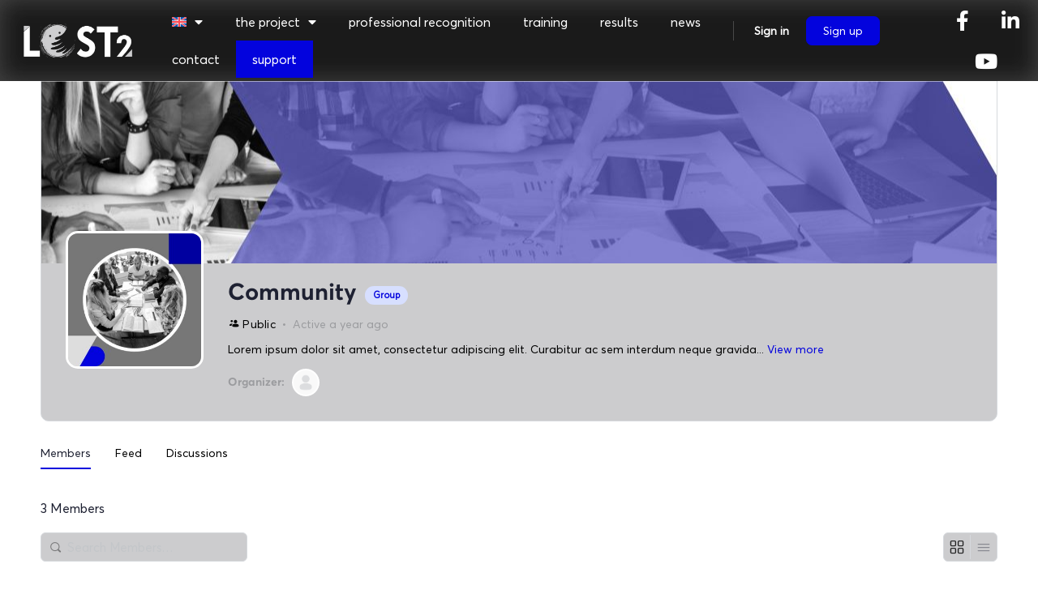

--- FILE ---
content_type: text/html; charset=UTF-8
request_url: https://lost.team/groups/community/members/all-members/
body_size: 36554
content:
<!doctype html>
<html lang="en-US">
	<head>
		<meta charset="UTF-8">
		<link rel="profile" href="http://gmpg.org/xfn/11">
		<title>Members &#8211; Community &#8211; LOST2</title>
<script type="text/html" id="tmpl-bb-link-preview">
<% if ( link_scrapping ) { %>
	<% if ( link_loading ) { %>
		<span class="bb-url-scrapper-loading bb-ajax-loader"><i class="bb-icon-l bb-icon-spinner animate-spin"></i>Loading preview...</span>
	<% } %>
	<% if ( link_success || link_error ) { %>
		<a title="Cancel Preview" href="#" id="bb-close-link-suggestion">Remove Preview</a>
		<div class="bb-link-preview-container">

			<% if ( link_images && link_images.length && link_success && ! link_error && '' !== link_image_index ) { %>
				<div id="bb-url-scrapper-img-holder">
					<div class="bb-link-preview-image">
						<div class="bb-link-preview-image-cover">
							<img src="<%= link_images[link_image_index] %>"/>
						</div>
						<div class="bb-link-preview-icons">
							<%
							if ( link_images.length > 1 ) { %>
								<a data-bp-tooltip-pos="up" data-bp-tooltip="Change image" href="#" class="icon-exchange toolbar-button bp-tooltip" id="icon-exchange"><i class="bb-icon-l bb-icon-exchange"></i></a>
							<% } %>
							<% if ( link_images.length ) { %>
								<a data-bp-tooltip-pos="up" data-bp-tooltip="Remove image" href="#" class="icon-image-slash toolbar-button bp-tooltip" id="bb-link-preview-remove-image"><i class="bb-icon-l bb-icon-image-slash"></i></a>
							<% } %>
							<a data-bp-tooltip-pos="up" data-bp-tooltip="Confirm" class="toolbar-button bp-tooltip" href="#" id="bb-link-preview-select-image">
								<i class="bb-icon-check bb-icon-l"></i>
							</a>
						</div>
					</div>
					<% if ( link_images.length > 1 ) { %>
						<div class="bb-url-thumb-nav">
							<button type="button" id="bb-url-prevPicButton"><span class="bb-icon-l bb-icon-angle-left"></span></button>
							<button type="button" id="bb-url-nextPicButton"><span class="bb-icon-l bb-icon-angle-right"></span></button>
							<div id="bb-url-scrapper-img-count">
								Image <%= link_image_index + 1 %>&nbsp;of&nbsp;<%= link_images.length %>
							</div>
						</div>
					<% } %>
				</div>
			<% } %>

			<% if ( link_success && ! link_error && link_url ) { %>
				<div class="bb-link-preview-info">
					<% var a = document.createElement('a');
						a.href = link_url;
						var hostname = a.hostname;
						var domainName = hostname.replace('www.', '' );
					%>

					<% if ( 'undefined' !== typeof link_title && link_title.trim() && link_description ) { %>
						<p class="bb-link-preview-link-name"><%= domainName %></p>
					<% } %>

					<% if ( link_success && ! link_error ) { %>
						<p class="bb-link-preview-title"><%= link_title %></p>
					<% } %>

					<% if ( link_success && ! link_error ) { %>
						<div class="bb-link-preview-excerpt"><p><%= link_description %></p></div>
					<% } %>
				</div>
			<% } %>
			<% if ( link_error && ! link_success ) { %>
				<div id="bb-url-error" class="bb-url-error"><%= link_error_msg %></div>
			<% } %>
		</div>
	<% } %>
<% } %>
</script>
<script type="text/html" id="tmpl-profile-card-popup">
	<div id="profile-card" class="bb-profile-card bb-popup-card" data-bp-item-id="" data-bp-item-component="members">

		<div class="skeleton-card">
			<div class="skeleton-card-body">
				<div class="skeleton-card-avatar bb-loading-bg"></div>
				<div class="skeleton-card-entity">
					<div class="skeleton-card-type bb-loading-bg"></div>
					<div class="skeleton-card-heading bb-loading-bg"></div>
					<div class="skeleton-card-meta bb-loading-bg"></div>
				</div>
			</div>
						<div class="skeleton-card-footer skeleton-footer-plain">
				<div class="skeleton-card-button bb-loading-bg"></div>
				<div class="skeleton-card-button bb-loading-bg"></div>
				<div class="skeleton-card-button bb-loading-bg"></div>
			</div>
		</div>

		<div class="bb-card-content">
			<div class="bb-card-body">
				<div class="bb-card-avatar">
					<span class="card-profile-status"></span>
					<img src="" alt="">
				</div>
				<div class="bb-card-entity">
					<div class="bb-card-profile-type"></div>
					<h4 class="bb-card-heading"></h4>
					<div class="bb-card-meta">
						<span class="card-meta-item card-meta-joined">Joined <span></span></span>
						<span class="card-meta-item card-meta-last-active"></span>
											</div>
				</div>
			</div>
			<div class="bb-card-footer">
								<div class="bb-card-action bb-card-action-outline">
					<a href="" class="card-button card-button-profile">View Profile</a>
				</div>
			</div>
		</div>

	</div>
</script>
<script type="text/html" id="tmpl-group-card-popup">
	<div id="group-card" class="bb-group-card bb-popup-card" data-bp-item-id="" data-bp-item-component="groups">

		<div class="skeleton-card">
			<div class="skeleton-card-body">
				<div class="skeleton-card-avatar bb-loading-bg"></div>
				<div class="skeleton-card-entity">
					<div class="skeleton-card-heading bb-loading-bg"></div>
					<div class="skeleton-card-meta bb-loading-bg"></div>
				</div>
			</div>
						<div class="skeleton-card-footer skeleton-footer-plain">
				<div class="skeleton-card-button bb-loading-bg"></div>
				<div class="skeleton-card-button bb-loading-bg"></div>
			</div>
		</div>

		<div class="bb-card-content">
			<div class="bb-card-body">
				<div class="bb-card-avatar">
					<img src="" alt="">
				</div>
				<div class="bb-card-entity">
					<h4 class="bb-card-heading"></h4>
					<div class="bb-card-meta">
						<span class="card-meta-item card-meta-status"></span>
						<span class="card-meta-item card-meta-type"></span>
						<span class="card-meta-item card-meta-last-active"></span>
					</div>
					<div class="card-group-members">
						<span class="bs-group-members"></span>
					</div>
				</div>
			</div>
			<div class="bb-card-footer">
								<div class="bb-card-action bb-card-action-outline">
					<a href="" class="card-button card-button-group">View Group</a>
				</div>
			</div>
		</div>

	</div>
</script>

            <style id="bb_learndash_30_custom_colors">

                
                .learndash-wrapper .bb-single-course-sidebar .ld-status.ld-primary-background {
                    background-color: #e2e7ed !important;
                    color: inherit !important;
                }

                .learndash-wrapper .ld-course-status .ld-status.ld-status-progress.ld-primary-background {
                    background-color: #ebe9e6 !important;
                    color: inherit !important;
                }

                .learndash-wrapper .learndash_content_wrap .wpProQuiz_content .wpProQuiz_button_reShowQuestion:hover {
                    background-color: #fff !important;
                }

                .learndash-wrapper .learndash_content_wrap .wpProQuiz_content .wpProQuiz_toplistTable th {
                    background-color: transparent !important;
                }

                .learndash-wrapper .wpProQuiz_content .wpProQuiz_button:not(.wpProQuiz_button_reShowQuestion):not(.wpProQuiz_button_restartQuiz) {
                    color: #fff !important;
                }

                .learndash-wrapper .wpProQuiz_content .wpProQuiz_button.wpProQuiz_button_restartQuiz {
                    color: #fff !important;
                }

                .wpProQuiz_content .wpProQuiz_results > div > .wpProQuiz_button,
                .learndash-wrapper .bb-learndash-content-wrap .ld-item-list .ld-item-list-item a.ld-item-name:hover,
                .learndash-wrapper .bb-learndash-content-wrap .ld-item-list .ld-item-list-item .ld-item-list-item-preview:hover a.ld-item-name .ld-item-title,
                .learndash-wrapper .bb-learndash-content-wrap .ld-item-list .ld-item-list-item .ld-item-list-item-preview:hover .ld-expand-button .ld-icon-arrow-down,
                .lms-topic-sidebar-wrapper .lms-lessions-list > ol li a.bb-lesson-head:hover,
                .learndash-wrapper .bb-learndash-content-wrap .ld-primary-color-hover:hover,
                .learndash-wrapper .learndash_content_wrap .ld-table-list-item-quiz .ld-primary-color-hover:hover .ld-item-title,
                .learndash-wrapper .ld-item-list-item-expanded .ld-table-list-items .ld-table-list-item .ld-table-list-item-quiz .ld-primary-color-hover:hover .ld-item-title,
                .learndash-wrapper .ld-table-list .ld-table-list-items div.ld-table-list-item a.ld-table-list-item-preview:hover .ld-topic-title,
                .lms-lesson-content .bb-type-list li a:hover,
                .lms-lesson-content .lms-quiz-list li a:hover,
                .learndash-wrapper .ld-expand-button.ld-button-alternate:hover .ld-icon-arrow-down,
                .learndash-wrapper .ld-table-list .ld-table-list-items div.ld-table-list-item a.ld-table-list-item-preview:hover .ld-topic-title:before,
                .bb-lessons-list .lms-toggle-lesson i:hover,
                .lms-topic-sidebar-wrapper .lms-course-quizzes-list > ul li a:hover,
                .lms-topic-sidebar-wrapper .lms-course-members-list .course-members-list a:hover,
                .lms-topic-sidebar-wrapper .lms-course-members-list .bb-course-member-wrap > .list-members-extra,
                .lms-topic-sidebar-wrapper .lms-course-members-list .bb-course-member-wrap > .list-members-extra:hover,
                .learndash-wrapper .ld-item-list .ld-item-list-item.ld-item-lesson-item .ld-item-list-item-preview .ld-item-name .ld-item-title .ld-item-components span,
                .bb-about-instructor h5 a:hover,
                .learndash_content_wrap .comment-respond .comment-author:hover,
                .single-sfwd-courses .comment-respond .comment-author:hover {
                    color: #0303DD !important;
                }

                .learndash-wrapper .learndash_content_wrap #quiz_continue_link,
                .learndash-wrapper .learndash_content_wrap .learndash_mark_complete_button,
                .learndash-wrapper .learndash_content_wrap #learndash_mark_complete_button,
                .learndash-wrapper .learndash_content_wrap .ld-status-complete,
                .learndash-wrapper .learndash_content_wrap .ld-alert-success .ld-button,
                .learndash-wrapper .learndash_content_wrap .ld-alert-success .ld-alert-icon,
                .wpProQuiz_questionList[data-type="assessment_answer"] .wpProQuiz_questionListItem label.is-selected:before,
                .wpProQuiz_questionList[data-type="single"] .wpProQuiz_questionListItem label.is-selected:before,
                .wpProQuiz_questionList[data-type="multiple"] .wpProQuiz_questionListItem label.is-selected:before {
                    background-color: #0303DD !important;
                }

                .wpProQuiz_content .wpProQuiz_results > div > .wpProQuiz_button,
                .wpProQuiz_questionList[data-type="multiple"] .wpProQuiz_questionListItem label.is-selected:before {
                    border-color: #0303DD !important;
                }

                .learndash-wrapper .wpProQuiz_content .wpProQuiz_button.wpProQuiz_button_restartQuiz,
                .learndash-wrapper .wpProQuiz_content .wpProQuiz_button.wpProQuiz_button_restartQuiz:hover,
                #learndash-page-content .sfwd-course-nav .learndash_next_prev_link a:hover,
                .bb-cover-list-item .ld-primary-background {
                    background-color: #0303DD !important;
                }

                
                
                .lms-topic-sidebar-wrapper .ld-secondary-background,
                .i-progress.i-progress-completed,
                .bb-cover-list-item .ld-secondary-background,
                .learndash-wrapper .ld-status-icon.ld-status-complete.ld-secondary-background,
                .learndash-wrapper .ld-status-icon.ld-quiz-complete,
                .ld-progress-bar .ld-progress-bar-percentage.ld-secondary-background {
                    background-color: #019e7c !important;
                }

                .bb-progress .bb-progress-circle {
                    border-color: #019e7c !important;
                }

                .learndash-wrapper .ld-alert-success {
                    border-color: #DCDFE3 !important;
                }

                .learndash-wrapper .ld-secondary-in-progress-icon {
                    color: #019e7c !important;
                }

                .learndash-wrapper .bb-learndash-content-wrap .ld-secondary-in-progress-icon {
                    border-left-color: #DEDFE2 !important;
                    border-top-color: #DEDFE2 !important;
                }

                
                
                .learndash-wrapper .ld-item-list .ld-item-list-item.ld-item-lesson-item .ld-item-name .ld-item-title .ld-item-components span.ld-status-waiting,
                .learndash-wrapper .ld-item-list .ld-item-list-item.ld-item-lesson-item .ld-item-name .ld-item-title .ld-item-components span.ld-status-waiting span.ld-icon,
                .learndash-wrapper .ld-status-waiting {
                    background-color: #ffd200 !important;
                }

                
            </style>

			<meta name='robots' content='max-image-preview:large' />
<link rel='dns-prefetch' href='//maps.googleapis.com' />
<link rel="alternate" type="application/rss+xml" title="LOST2 &raquo; Feed" href="https://lost.team/feed/" />
<link rel="alternate" type="application/rss+xml" title="LOST2 &raquo; Comments Feed" href="https://lost.team/comments/feed/" />
<link rel="alternate" title="oEmbed (JSON)" type="application/json+oembed" href="https://lost.team/wp-json/oembed/1.0/embed?url" />
<link rel="alternate" title="oEmbed (XML)" type="text/xml+oembed" href="https://lost.team/wp-json/oembed/1.0/embed?url&#038;format=xml" />
<style id='wp-img-auto-sizes-contain-inline-css' type='text/css'>
img:is([sizes=auto i],[sizes^="auto," i]){contain-intrinsic-size:3000px 1500px}
/*# sourceURL=wp-img-auto-sizes-contain-inline-css */
</style>
<link rel='stylesheet' id='bp-nouveau-icons-map-css' href='https://lost.team/wp-content/plugins/buddyboss-platform/bp-templates/bp-nouveau/icons/css/icons-map.min.css?ver=2.9.00' type='text/css' media='all' />
<link rel='stylesheet' id='bp-nouveau-bb-icons-css' href='https://lost.team/wp-content/plugins/buddyboss-platform/bp-templates/bp-nouveau/icons/css/bb-icons.min.css?ver=1.0.8' type='text/css' media='all' />
<link rel='stylesheet' id='dashicons-css' href='https://lost.team/wp-includes/css/dashicons.min.css?ver=6.9' type='text/css' media='all' />
<link rel='stylesheet' id='bp-nouveau-css' href='https://lost.team/wp-content/plugins/buddyboss-platform/bp-templates/bp-nouveau/css/buddypress.min.css?ver=2.9.00' type='text/css' media='all' />
<style id='bp-nouveau-inline-css' type='text/css'>

			#buddypress #header-cover-image {
				height: 225px;
				background-image: url(https://lost.team/wp-content/uploads/buddypress/groups/1/cover-image/6502dc00ea840-bp-cover-image.jpg);
			}
		
.list-wrap .bs-group-cover a:before{ background:unset; }
/*# sourceURL=bp-nouveau-inline-css */
</style>
<link rel='stylesheet' id='buddyboss_legacy-css' href='https://lost.team/wp-content/themes/buddyboss-theme/inc/plugins/buddyboss-menu-icons/vendor/kucrut/icon-picker/css/types/buddyboss_legacy.css?ver=1.0' type='text/css' media='all' />
<link rel='stylesheet' id='wp-block-library-css' href='https://lost.team/wp-includes/css/dist/block-library/style.min.css?ver=6.9' type='text/css' media='all' />
<style id='global-styles-inline-css' type='text/css'>
:root{--wp--preset--aspect-ratio--square: 1;--wp--preset--aspect-ratio--4-3: 4/3;--wp--preset--aspect-ratio--3-4: 3/4;--wp--preset--aspect-ratio--3-2: 3/2;--wp--preset--aspect-ratio--2-3: 2/3;--wp--preset--aspect-ratio--16-9: 16/9;--wp--preset--aspect-ratio--9-16: 9/16;--wp--preset--color--black: #000000;--wp--preset--color--cyan-bluish-gray: #abb8c3;--wp--preset--color--white: #ffffff;--wp--preset--color--pale-pink: #f78da7;--wp--preset--color--vivid-red: #cf2e2e;--wp--preset--color--luminous-vivid-orange: #ff6900;--wp--preset--color--luminous-vivid-amber: #fcb900;--wp--preset--color--light-green-cyan: #7bdcb5;--wp--preset--color--vivid-green-cyan: #00d084;--wp--preset--color--pale-cyan-blue: #8ed1fc;--wp--preset--color--vivid-cyan-blue: #0693e3;--wp--preset--color--vivid-purple: #9b51e0;--wp--preset--gradient--vivid-cyan-blue-to-vivid-purple: linear-gradient(135deg,rgb(6,147,227) 0%,rgb(155,81,224) 100%);--wp--preset--gradient--light-green-cyan-to-vivid-green-cyan: linear-gradient(135deg,rgb(122,220,180) 0%,rgb(0,208,130) 100%);--wp--preset--gradient--luminous-vivid-amber-to-luminous-vivid-orange: linear-gradient(135deg,rgb(252,185,0) 0%,rgb(255,105,0) 100%);--wp--preset--gradient--luminous-vivid-orange-to-vivid-red: linear-gradient(135deg,rgb(255,105,0) 0%,rgb(207,46,46) 100%);--wp--preset--gradient--very-light-gray-to-cyan-bluish-gray: linear-gradient(135deg,rgb(238,238,238) 0%,rgb(169,184,195) 100%);--wp--preset--gradient--cool-to-warm-spectrum: linear-gradient(135deg,rgb(74,234,220) 0%,rgb(151,120,209) 20%,rgb(207,42,186) 40%,rgb(238,44,130) 60%,rgb(251,105,98) 80%,rgb(254,248,76) 100%);--wp--preset--gradient--blush-light-purple: linear-gradient(135deg,rgb(255,206,236) 0%,rgb(152,150,240) 100%);--wp--preset--gradient--blush-bordeaux: linear-gradient(135deg,rgb(254,205,165) 0%,rgb(254,45,45) 50%,rgb(107,0,62) 100%);--wp--preset--gradient--luminous-dusk: linear-gradient(135deg,rgb(255,203,112) 0%,rgb(199,81,192) 50%,rgb(65,88,208) 100%);--wp--preset--gradient--pale-ocean: linear-gradient(135deg,rgb(255,245,203) 0%,rgb(182,227,212) 50%,rgb(51,167,181) 100%);--wp--preset--gradient--electric-grass: linear-gradient(135deg,rgb(202,248,128) 0%,rgb(113,206,126) 100%);--wp--preset--gradient--midnight: linear-gradient(135deg,rgb(2,3,129) 0%,rgb(40,116,252) 100%);--wp--preset--font-size--small: 13px;--wp--preset--font-size--medium: 20px;--wp--preset--font-size--large: 36px;--wp--preset--font-size--x-large: 42px;--wp--preset--spacing--20: 0.44rem;--wp--preset--spacing--30: 0.67rem;--wp--preset--spacing--40: 1rem;--wp--preset--spacing--50: 1.5rem;--wp--preset--spacing--60: 2.25rem;--wp--preset--spacing--70: 3.38rem;--wp--preset--spacing--80: 5.06rem;--wp--preset--shadow--natural: 6px 6px 9px rgba(0, 0, 0, 0.2);--wp--preset--shadow--deep: 12px 12px 50px rgba(0, 0, 0, 0.4);--wp--preset--shadow--sharp: 6px 6px 0px rgba(0, 0, 0, 0.2);--wp--preset--shadow--outlined: 6px 6px 0px -3px rgb(255, 255, 255), 6px 6px rgb(0, 0, 0);--wp--preset--shadow--crisp: 6px 6px 0px rgb(0, 0, 0);}:where(.is-layout-flex){gap: 0.5em;}:where(.is-layout-grid){gap: 0.5em;}body .is-layout-flex{display: flex;}.is-layout-flex{flex-wrap: wrap;align-items: center;}.is-layout-flex > :is(*, div){margin: 0;}body .is-layout-grid{display: grid;}.is-layout-grid > :is(*, div){margin: 0;}:where(.wp-block-columns.is-layout-flex){gap: 2em;}:where(.wp-block-columns.is-layout-grid){gap: 2em;}:where(.wp-block-post-template.is-layout-flex){gap: 1.25em;}:where(.wp-block-post-template.is-layout-grid){gap: 1.25em;}.has-black-color{color: var(--wp--preset--color--black) !important;}.has-cyan-bluish-gray-color{color: var(--wp--preset--color--cyan-bluish-gray) !important;}.has-white-color{color: var(--wp--preset--color--white) !important;}.has-pale-pink-color{color: var(--wp--preset--color--pale-pink) !important;}.has-vivid-red-color{color: var(--wp--preset--color--vivid-red) !important;}.has-luminous-vivid-orange-color{color: var(--wp--preset--color--luminous-vivid-orange) !important;}.has-luminous-vivid-amber-color{color: var(--wp--preset--color--luminous-vivid-amber) !important;}.has-light-green-cyan-color{color: var(--wp--preset--color--light-green-cyan) !important;}.has-vivid-green-cyan-color{color: var(--wp--preset--color--vivid-green-cyan) !important;}.has-pale-cyan-blue-color{color: var(--wp--preset--color--pale-cyan-blue) !important;}.has-vivid-cyan-blue-color{color: var(--wp--preset--color--vivid-cyan-blue) !important;}.has-vivid-purple-color{color: var(--wp--preset--color--vivid-purple) !important;}.has-black-background-color{background-color: var(--wp--preset--color--black) !important;}.has-cyan-bluish-gray-background-color{background-color: var(--wp--preset--color--cyan-bluish-gray) !important;}.has-white-background-color{background-color: var(--wp--preset--color--white) !important;}.has-pale-pink-background-color{background-color: var(--wp--preset--color--pale-pink) !important;}.has-vivid-red-background-color{background-color: var(--wp--preset--color--vivid-red) !important;}.has-luminous-vivid-orange-background-color{background-color: var(--wp--preset--color--luminous-vivid-orange) !important;}.has-luminous-vivid-amber-background-color{background-color: var(--wp--preset--color--luminous-vivid-amber) !important;}.has-light-green-cyan-background-color{background-color: var(--wp--preset--color--light-green-cyan) !important;}.has-vivid-green-cyan-background-color{background-color: var(--wp--preset--color--vivid-green-cyan) !important;}.has-pale-cyan-blue-background-color{background-color: var(--wp--preset--color--pale-cyan-blue) !important;}.has-vivid-cyan-blue-background-color{background-color: var(--wp--preset--color--vivid-cyan-blue) !important;}.has-vivid-purple-background-color{background-color: var(--wp--preset--color--vivid-purple) !important;}.has-black-border-color{border-color: var(--wp--preset--color--black) !important;}.has-cyan-bluish-gray-border-color{border-color: var(--wp--preset--color--cyan-bluish-gray) !important;}.has-white-border-color{border-color: var(--wp--preset--color--white) !important;}.has-pale-pink-border-color{border-color: var(--wp--preset--color--pale-pink) !important;}.has-vivid-red-border-color{border-color: var(--wp--preset--color--vivid-red) !important;}.has-luminous-vivid-orange-border-color{border-color: var(--wp--preset--color--luminous-vivid-orange) !important;}.has-luminous-vivid-amber-border-color{border-color: var(--wp--preset--color--luminous-vivid-amber) !important;}.has-light-green-cyan-border-color{border-color: var(--wp--preset--color--light-green-cyan) !important;}.has-vivid-green-cyan-border-color{border-color: var(--wp--preset--color--vivid-green-cyan) !important;}.has-pale-cyan-blue-border-color{border-color: var(--wp--preset--color--pale-cyan-blue) !important;}.has-vivid-cyan-blue-border-color{border-color: var(--wp--preset--color--vivid-cyan-blue) !important;}.has-vivid-purple-border-color{border-color: var(--wp--preset--color--vivid-purple) !important;}.has-vivid-cyan-blue-to-vivid-purple-gradient-background{background: var(--wp--preset--gradient--vivid-cyan-blue-to-vivid-purple) !important;}.has-light-green-cyan-to-vivid-green-cyan-gradient-background{background: var(--wp--preset--gradient--light-green-cyan-to-vivid-green-cyan) !important;}.has-luminous-vivid-amber-to-luminous-vivid-orange-gradient-background{background: var(--wp--preset--gradient--luminous-vivid-amber-to-luminous-vivid-orange) !important;}.has-luminous-vivid-orange-to-vivid-red-gradient-background{background: var(--wp--preset--gradient--luminous-vivid-orange-to-vivid-red) !important;}.has-very-light-gray-to-cyan-bluish-gray-gradient-background{background: var(--wp--preset--gradient--very-light-gray-to-cyan-bluish-gray) !important;}.has-cool-to-warm-spectrum-gradient-background{background: var(--wp--preset--gradient--cool-to-warm-spectrum) !important;}.has-blush-light-purple-gradient-background{background: var(--wp--preset--gradient--blush-light-purple) !important;}.has-blush-bordeaux-gradient-background{background: var(--wp--preset--gradient--blush-bordeaux) !important;}.has-luminous-dusk-gradient-background{background: var(--wp--preset--gradient--luminous-dusk) !important;}.has-pale-ocean-gradient-background{background: var(--wp--preset--gradient--pale-ocean) !important;}.has-electric-grass-gradient-background{background: var(--wp--preset--gradient--electric-grass) !important;}.has-midnight-gradient-background{background: var(--wp--preset--gradient--midnight) !important;}.has-small-font-size{font-size: var(--wp--preset--font-size--small) !important;}.has-medium-font-size{font-size: var(--wp--preset--font-size--medium) !important;}.has-large-font-size{font-size: var(--wp--preset--font-size--large) !important;}.has-x-large-font-size{font-size: var(--wp--preset--font-size--x-large) !important;}
/*# sourceURL=global-styles-inline-css */
</style>

<style id='classic-theme-styles-inline-css' type='text/css'>
/*! This file is auto-generated */
.wp-block-button__link{color:#fff;background-color:#32373c;border-radius:9999px;box-shadow:none;text-decoration:none;padding:calc(.667em + 2px) calc(1.333em + 2px);font-size:1.125em}.wp-block-file__button{background:#32373c;color:#fff;text-decoration:none}
/*# sourceURL=/wp-includes/css/classic-themes.min.css */
</style>
<link rel='stylesheet' id='bb-pro-enqueue-scripts-css' href='https://lost.team/wp-content/plugins/buddyboss-platform-pro/assets/css/index.min.css?ver=2.7.50' type='text/css' media='all' />
<link rel='stylesheet' id='bb-access-control-css' href='https://lost.team/wp-content/plugins/buddyboss-platform-pro/includes/access-control/assets/css/bb-access-control.min.css?ver=2.7.50' type='text/css' media='all' />
<link rel='stylesheet' id='bb-polls-style-css' href='https://lost.team/wp-content/plugins/buddyboss-platform-pro/includes/polls/assets/css/bb-polls.min.css?ver=2.7.50' type='text/css' media='all' />
<link rel='stylesheet' id='bb-schedule-posts-css' href='https://lost.team/wp-content/plugins/buddyboss-platform-pro/includes/schedule-posts/assets/css/bb-schedule-posts.min.css?ver=2.7.50' type='text/css' media='all' />
<link rel='stylesheet' id='bb-meprlms-frontend-css' href='https://lost.team/wp-content/plugins/buddyboss-platform-pro/includes/integrations/meprlms/assets/css/meprlms-frontend.min.css?ver=2.9.00' type='text/css' media='all' />
<link rel='stylesheet' id='bb-tutorlms-admin-css' href='https://lost.team/wp-content/plugins/buddyboss-platform-pro/includes/integrations/tutorlms/assets/css/bb-tutorlms-admin.min.css?ver=2.9.00' type='text/css' media='all' />
<link rel='stylesheet' id='bp-medium-editor-css' href='https://lost.team/wp-content/plugins/buddyboss-platform/bp-core/css/medium-editor.min.css?ver=2.9.00' type='text/css' media='all' />
<link rel='stylesheet' id='bp-medium-editor-beagle-css' href='https://lost.team/wp-content/plugins/buddyboss-platform/bp-core/css/medium-editor-beagle.min.css?ver=2.9.00' type='text/css' media='all' />
<link rel='stylesheet' id='bp-select2-css' href='https://lost.team/wp-content/plugins/buddyboss-platform/bp-core/css/vendor/select2.min.css?ver=2.9.00' type='text/css' media='all' />
<link rel='stylesheet' id='bp-mentions-css-css' href='https://lost.team/wp-content/plugins/buddyboss-platform/bp-core/css/mentions.min.css?ver=2.9.00' type='text/css' media='all' />
<link rel='stylesheet' id='learndash_quiz_front_css-css' href='//lost.team/wp-content/plugins/sfwd-lms/themes/legacy/templates/learndash_quiz_front.min.css?ver=4.23.0' type='text/css' media='all' />
<link rel='stylesheet' id='learndash-css' href='//lost.team/wp-content/plugins/sfwd-lms/src/assets/dist/css/styles.css?ver=4.23.0' type='text/css' media='all' />
<link rel='stylesheet' id='jquery-dropdown-css-css' href='//lost.team/wp-content/plugins/sfwd-lms/assets/css/jquery.dropdown.min.css?ver=4.23.0' type='text/css' media='all' />
<link rel='stylesheet' id='learndash_lesson_video-css' href='//lost.team/wp-content/plugins/sfwd-lms/themes/legacy/templates/learndash_lesson_video.min.css?ver=4.23.0' type='text/css' media='all' />
<link rel='stylesheet' id='learndash-admin-bar-css' href='https://lost.team/wp-content/plugins/sfwd-lms/src/assets/dist/css/admin-bar/styles.css?ver=4.23.0' type='text/css' media='all' />
<link rel='stylesheet' id='wpml-legacy-dropdown-0-css' href='https://lost.team/wp-content/plugins/sitepress-multilingual-cms/templates/language-switchers/legacy-dropdown/style.min.css?ver=1' type='text/css' media='all' />
<link rel='stylesheet' id='wpml-menu-item-0-css' href='https://lost.team/wp-content/plugins/sitepress-multilingual-cms/templates/language-switchers/menu-item/style.min.css?ver=1' type='text/css' media='all' />
<link rel='stylesheet' id='cmplz-general-css' href='https://lost.team/wp-content/plugins/complianz-gdpr/assets/css/cookieblocker.min.css?ver=1751881602' type='text/css' media='all' />
<link rel='stylesheet' id='redux-extendify-styles-css' href='https://lost.team/wp-content/themes/buddyboss-theme/inc/admin/framework/redux-core/assets/css/extendify-utilities.css?ver=4.4.11' type='text/css' media='all' />
<link rel='stylesheet' id='learndash-front-css' href='//lost.team/wp-content/plugins/sfwd-lms/themes/ld30/assets/css/learndash.min.css?ver=4.23.0' type='text/css' media='all' />
<style id='learndash-front-inline-css' type='text/css'>
		.learndash-wrapper .ld-item-list .ld-item-list-item.ld-is-next,
		.learndash-wrapper .wpProQuiz_content .wpProQuiz_questionListItem label:focus-within {
			border-color: #0303DD;
		}

		/*
		.learndash-wrapper a:not(.ld-button):not(#quiz_continue_link):not(.ld-focus-menu-link):not(.btn-blue):not(#quiz_continue_link):not(.ld-js-register-account):not(#ld-focus-mode-course-heading):not(#btn-join):not(.ld-item-name):not(.ld-table-list-item-preview):not(.ld-lesson-item-preview-heading),
		 */

		.learndash-wrapper .ld-breadcrumbs a,
		.learndash-wrapper .ld-lesson-item.ld-is-current-lesson .ld-lesson-item-preview-heading,
		.learndash-wrapper .ld-lesson-item.ld-is-current-lesson .ld-lesson-title,
		.learndash-wrapper .ld-primary-color-hover:hover,
		.learndash-wrapper .ld-primary-color,
		.learndash-wrapper .ld-primary-color-hover:hover,
		.learndash-wrapper .ld-primary-color,
		.learndash-wrapper .ld-tabs .ld-tabs-navigation .ld-tab.ld-active,
		.learndash-wrapper .ld-button.ld-button-transparent,
		.learndash-wrapper .ld-button.ld-button-reverse,
		.learndash-wrapper .ld-icon-certificate,
		.learndash-wrapper .ld-login-modal .ld-login-modal-login .ld-modal-heading,
		#wpProQuiz_user_content a,
		.learndash-wrapper .ld-item-list .ld-item-list-item a.ld-item-name:hover,
		.learndash-wrapper .ld-focus-comments__heading-actions .ld-expand-button,
		.learndash-wrapper .ld-focus-comments__heading a,
		.learndash-wrapper .ld-focus-comments .comment-respond a,
		.learndash-wrapper .ld-focus-comment .ld-comment-reply a.comment-reply-link:hover,
		.learndash-wrapper .ld-expand-button.ld-button-alternate {
			color: #0303DD !important;
		}

		.learndash-wrapper .ld-focus-comment.bypostauthor>.ld-comment-wrapper,
		.learndash-wrapper .ld-focus-comment.role-group_leader>.ld-comment-wrapper,
		.learndash-wrapper .ld-focus-comment.role-administrator>.ld-comment-wrapper {
			background-color:rgba(3, 3, 221, 0.03) !important;
		}


		.learndash-wrapper .ld-primary-background,
		.learndash-wrapper .ld-tabs .ld-tabs-navigation .ld-tab.ld-active:after {
			background: #0303DD !important;
		}



		.learndash-wrapper .ld-course-navigation .ld-lesson-item.ld-is-current-lesson .ld-status-incomplete,
		.learndash-wrapper .ld-focus-comment.bypostauthor:not(.ptype-sfwd-assignment) >.ld-comment-wrapper>.ld-comment-avatar img,
		.learndash-wrapper .ld-focus-comment.role-group_leader>.ld-comment-wrapper>.ld-comment-avatar img,
		.learndash-wrapper .ld-focus-comment.role-administrator>.ld-comment-wrapper>.ld-comment-avatar img {
			border-color: #0303DD !important;
		}



		.learndash-wrapper .ld-loading::before {
			border-top:3px solid #0303DD !important;
		}

		.learndash-wrapper .ld-button:hover:not([disabled]):not(.ld-button-transparent):not(.ld--ignore-inline-css),
		#learndash-tooltips .ld-tooltip:after,
		#learndash-tooltips .ld-tooltip,
		.ld-tooltip:not(.ld-tooltip--modern) [role="tooltip"],
		.learndash-wrapper .ld-primary-background,
		.learndash-wrapper .btn-join:not(.ld--ignore-inline-css),
		.learndash-wrapper #btn-join:not(.ld--ignore-inline-css),
		.learndash-wrapper .ld-button:not([disabled]):not(.ld-button-reverse):not(.ld-button-transparent):not(.ld--ignore-inline-css),
		.learndash-wrapper .ld-expand-button:not([disabled]),
		.learndash-wrapper .wpProQuiz_content .wpProQuiz_button:not([disabled]):not(.wpProQuiz_button_reShowQuestion):not(.wpProQuiz_button_restartQuiz),
		.learndash-wrapper .wpProQuiz_content .wpProQuiz_button2:not([disabled]),
		.learndash-wrapper .ld-focus .ld-focus-sidebar .ld-course-navigation-heading,
		.learndash-wrapper .ld-focus-comments .form-submit #submit,
		.learndash-wrapper .ld-login-modal input[type='submit']:not([disabled]),
		.learndash-wrapper .ld-login-modal .ld-login-modal-register:not([disabled]),
		.learndash-wrapper .wpProQuiz_content .wpProQuiz_certificate a.btn-blue:not([disabled]),
		.learndash-wrapper .ld-focus .ld-focus-header .ld-user-menu .ld-user-menu-items a:not([disabled]),
		#wpProQuiz_user_content table.wp-list-table thead th,
		#wpProQuiz_overlay_close:not([disabled]),
		.learndash-wrapper .ld-expand-button.ld-button-alternate:not([disabled]) .ld-icon {
			background-color: #0303DD !important;
			color: #ffffff;
		}

		.learndash-wrapper .ld-focus .ld-focus-sidebar .ld-focus-sidebar-trigger:not([disabled]):not(:hover):not(:focus) .ld-icon {
			background-color: #0303DD;
		}

		.learndash-wrapper .ld-focus .ld-focus-sidebar .ld-focus-sidebar-trigger:hover .ld-icon,
		.learndash-wrapper .ld-focus .ld-focus-sidebar .ld-focus-sidebar-trigger:focus .ld-icon {
			border-color: #0303DD;
			color: #0303DD;
		}

		.learndash-wrapper .ld-button:focus:not(.ld-button-transparent):not(.ld--ignore-inline-css),
		.learndash-wrapper .btn-join:focus:not(.ld--ignore-inline-css),
		.learndash-wrapper #btn-join:focus:not(.ld--ignore-inline-css),
		.learndash-wrapper .ld-expand-button:focus,
		.learndash-wrapper .wpProQuiz_content .wpProQuiz_button:not(.wpProQuiz_button_reShowQuestion):focus:not(.wpProQuiz_button_restartQuiz),
		.learndash-wrapper .wpProQuiz_content .wpProQuiz_button2:focus,
		.learndash-wrapper .ld-focus-comments .form-submit #submit,
		.learndash-wrapper .ld-login-modal input[type='submit']:focus,
		.learndash-wrapper .ld-login-modal .ld-login-modal-register:focus,
		.learndash-wrapper .wpProQuiz_content .wpProQuiz_certificate a.btn-blue:focus {
			opacity: 0.75; /* Replicates the hover/focus states pre-4.21.3. */
			outline-color: #0303DD;
		}

		.learndash-wrapper .ld-button:hover:not(.ld-button-transparent):not(.ld--ignore-inline-css),
		.learndash-wrapper .btn-join:hover:not(.ld--ignore-inline-css),
		.learndash-wrapper #btn-join:hover:not(.ld--ignore-inline-css),
		.learndash-wrapper .ld-expand-button:hover,
		.learndash-wrapper .wpProQuiz_content .wpProQuiz_button:not(.wpProQuiz_button_reShowQuestion):hover:not(.wpProQuiz_button_restartQuiz),
		.learndash-wrapper .wpProQuiz_content .wpProQuiz_button2:hover,
		.learndash-wrapper .ld-focus-comments .form-submit #submit,
		.learndash-wrapper .ld-login-modal input[type='submit']:hover,
		.learndash-wrapper .ld-login-modal .ld-login-modal-register:hover,
		.learndash-wrapper .wpProQuiz_content .wpProQuiz_certificate a.btn-blue:hover {
			background-color: #0303DD; /* Replicates the hover/focus states pre-4.21.3. */
			opacity: 0.85; /* Replicates the hover/focus states pre-4.21.3. */
		}

		.learndash-wrapper .ld-item-list .ld-item-search .ld-closer:focus {
			border-color: #0303DD;
		}

		.learndash-wrapper .ld-focus .ld-focus-header .ld-user-menu .ld-user-menu-items:before {
			border-bottom-color: #0303DD !important;
		}

		.learndash-wrapper .ld-button.ld-button-transparent:hover {
			background: transparent !important;
		}

		.learndash-wrapper .ld-button.ld-button-transparent:focus {
			outline-color: #0303DD;
		}

		.learndash-wrapper .ld-focus .ld-focus-header .sfwd-mark-complete .learndash_mark_complete_button,
		.learndash-wrapper .ld-focus .ld-focus-header #sfwd-mark-complete #learndash_mark_complete_button,
		.learndash-wrapper .ld-button.ld-button-transparent,
		.learndash-wrapper .ld-button.ld-button-alternate,
		.learndash-wrapper .ld-expand-button.ld-button-alternate {
			background-color:transparent !important;
		}

		.learndash-wrapper .ld-focus-header .ld-user-menu .ld-user-menu-items a,
		.learndash-wrapper .ld-button.ld-button-reverse:hover,
		.learndash-wrapper .ld-alert-success .ld-alert-icon.ld-icon-certificate,
		.learndash-wrapper .ld-alert-warning .ld-button,
		.learndash-wrapper .ld-primary-background.ld-status {
			color:white !important;
		}

		.learndash-wrapper .ld-status.ld-status-unlocked {
			background-color: rgba(3,3,221,0.2) !important;
			color: #0303DD !important;
		}

		.learndash-wrapper .wpProQuiz_content .wpProQuiz_addToplist {
			background-color: rgba(3,3,221,0.1) !important;
			border: 1px solid #0303DD !important;
		}

		.learndash-wrapper .wpProQuiz_content .wpProQuiz_toplistTable th {
			background: #0303DD !important;
		}

		.learndash-wrapper .wpProQuiz_content .wpProQuiz_toplistTrOdd {
			background-color: rgba(3,3,221,0.1) !important;
		}


		.learndash-wrapper .wpProQuiz_content .wpProQuiz_time_limit .wpProQuiz_progress {
			background-color: #0303DD !important;
		}
		
		.learndash-wrapper #quiz_continue_link,
		.learndash-wrapper .ld-secondary-background,
		.learndash-wrapper .learndash_mark_complete_button,
		.learndash-wrapper #learndash_mark_complete_button,
		.learndash-wrapper .ld-status-complete,
		.learndash-wrapper .ld-alert-success .ld-button,
		.learndash-wrapper .ld-alert-success .ld-alert-icon {
			background-color: #019e7c !important;
		}

		.learndash-wrapper #quiz_continue_link:focus,
		.learndash-wrapper .learndash_mark_complete_button:focus,
		.learndash-wrapper #learndash_mark_complete_button:focus,
		.learndash-wrapper .ld-alert-success .ld-button:focus {
			outline-color: #019e7c;
		}

		.learndash-wrapper .wpProQuiz_content a#quiz_continue_link {
			background-color: #019e7c !important;
		}

		.learndash-wrapper .wpProQuiz_content a#quiz_continue_link:focus {
			outline-color: #019e7c;
		}

		.learndash-wrapper .course_progress .sending_progress_bar {
			background: #019e7c !important;
		}

		.learndash-wrapper .wpProQuiz_content .wpProQuiz_button_reShowQuestion:hover, .learndash-wrapper .wpProQuiz_content .wpProQuiz_button_restartQuiz:hover {
			background-color: #019e7c !important;
			opacity: 0.75;
		}

		.learndash-wrapper .wpProQuiz_content .wpProQuiz_button_reShowQuestion:focus,
		.learndash-wrapper .wpProQuiz_content .wpProQuiz_button_restartQuiz:focus {
			outline-color: #019e7c;
		}

		.learndash-wrapper .ld-secondary-color-hover:hover,
		.learndash-wrapper .ld-secondary-color,
		.learndash-wrapper .ld-focus .ld-focus-header .sfwd-mark-complete .learndash_mark_complete_button,
		.learndash-wrapper .ld-focus .ld-focus-header #sfwd-mark-complete #learndash_mark_complete_button,
		.learndash-wrapper .ld-focus .ld-focus-header .sfwd-mark-complete:after {
			color: #019e7c !important;
		}

		.learndash-wrapper .ld-secondary-in-progress-icon {
			border-left-color: #019e7c !important;
			border-top-color: #019e7c !important;
		}

		.learndash-wrapper .ld-alert-success {
			border-color: #019e7c;
			background-color: transparent !important;
			color: #019e7c;
		}

		
/*# sourceURL=learndash-front-inline-css */
</style>
<link rel='stylesheet' id='elementor-frontend-css' href='https://lost.team/wp-content/plugins/elementor/assets/css/frontend.min.css?ver=3.30.0' type='text/css' media='all' />
<link rel='stylesheet' id='widget-image-css' href='https://lost.team/wp-content/plugins/elementor/assets/css/widget-image.min.css?ver=3.30.0' type='text/css' media='all' />
<link rel='stylesheet' id='widget-nav-menu-css' href='https://lost.team/wp-content/plugins/elementor-pro/assets/css/widget-nav-menu.min.css?ver=3.30.0' type='text/css' media='all' />
<link rel='stylesheet' id='widget-social-icons-css' href='https://lost.team/wp-content/plugins/elementor/assets/css/widget-social-icons.min.css?ver=3.30.0' type='text/css' media='all' />
<link rel='stylesheet' id='e-apple-webkit-css' href='https://lost.team/wp-content/plugins/elementor/assets/css/conditionals/apple-webkit.min.css?ver=3.30.0' type='text/css' media='all' />
<link rel='stylesheet' id='e-sticky-css' href='https://lost.team/wp-content/plugins/elementor-pro/assets/css/modules/sticky.min.css?ver=3.30.0' type='text/css' media='all' />
<link rel='stylesheet' id='widget-divider-css' href='https://lost.team/wp-content/plugins/elementor/assets/css/widget-divider.min.css?ver=3.30.0' type='text/css' media='all' />
<link rel='stylesheet' id='widget-heading-css' href='https://lost.team/wp-content/plugins/elementor/assets/css/widget-heading.min.css?ver=3.30.0' type='text/css' media='all' />
<link rel='stylesheet' id='widget-icon-list-css' href='https://lost.team/wp-content/plugins/elementor/assets/css/widget-icon-list.min.css?ver=3.30.0' type='text/css' media='all' />
<link rel='stylesheet' id='widget-spacer-css' href='https://lost.team/wp-content/plugins/elementor/assets/css/widget-spacer.min.css?ver=3.30.0' type='text/css' media='all' />
<link rel='stylesheet' id='e-animation-slideInDown-css' href='https://lost.team/wp-content/plugins/elementor/assets/lib/animations/styles/slideInDown.min.css?ver=3.30.0' type='text/css' media='all' />
<link rel='stylesheet' id='e-popup-css' href='https://lost.team/wp-content/plugins/elementor-pro/assets/css/conditionals/popup.min.css?ver=3.30.0' type='text/css' media='all' />
<link rel='stylesheet' id='elementor-icons-css' href='https://lost.team/wp-content/plugins/elementor/assets/lib/eicons/css/elementor-icons.min.css?ver=5.43.0' type='text/css' media='all' />
<link rel='stylesheet' id='elementor-post-53-css' href='https://lost.team/wp-content/uploads/elementor/css/post-53.css?ver=1761744859' type='text/css' media='all' />
<link rel='stylesheet' id='elementor-post-6012-css' href='https://lost.team/wp-content/uploads/elementor/css/post-6012.css?ver=1761745364' type='text/css' media='all' />
<link rel='stylesheet' id='elementor-post-130-css' href='https://lost.team/wp-content/uploads/elementor/css/post-130.css?ver=1761745364' type='text/css' media='all' />
<link rel='stylesheet' id='elementor-post-14519-css' href='https://lost.team/wp-content/uploads/elementor/css/post-14519.css?ver=1761744859' type='text/css' media='all' />
<link rel='stylesheet' id='elementor-post-14439-css' href='https://lost.team/wp-content/uploads/elementor/css/post-14439.css?ver=1761744859' type='text/css' media='all' />
<link rel='stylesheet' id='elementor-post-14432-css' href='https://lost.team/wp-content/uploads/elementor/css/post-14432.css?ver=1761744859' type='text/css' media='all' />
<link rel='stylesheet' id='elementor-post-14426-css' href='https://lost.team/wp-content/uploads/elementor/css/post-14426.css?ver=1761744859' type='text/css' media='all' />
<link rel='stylesheet' id='elementor-post-14406-css' href='https://lost.team/wp-content/uploads/elementor/css/post-14406.css?ver=1761744859' type='text/css' media='all' />
<link rel='stylesheet' id='elementor-post-14402-css' href='https://lost.team/wp-content/uploads/elementor/css/post-14402.css?ver=1761744859' type='text/css' media='all' />
<link rel='stylesheet' id='elementor-post-14390-css' href='https://lost.team/wp-content/uploads/elementor/css/post-14390.css?ver=1761744859' type='text/css' media='all' />
<link rel='stylesheet' id='elementor-post-14381-css' href='https://lost.team/wp-content/uploads/elementor/css/post-14381.css?ver=1761744859' type='text/css' media='all' />
<link rel='stylesheet' id='elementor-post-14368-css' href='https://lost.team/wp-content/uploads/elementor/css/post-14368.css?ver=1761744859' type='text/css' media='all' />
<link rel='stylesheet' id='elementor-post-14357-css' href='https://lost.team/wp-content/uploads/elementor/css/post-14357.css?ver=1761744859' type='text/css' media='all' />
<link rel='stylesheet' id='elementor-post-14348-css' href='https://lost.team/wp-content/uploads/elementor/css/post-14348.css?ver=1761744859' type='text/css' media='all' />
<link rel='stylesheet' id='elementor-post-14338-css' href='https://lost.team/wp-content/uploads/elementor/css/post-14338.css?ver=1761744859' type='text/css' media='all' />
<link rel='stylesheet' id='elementor-post-14327-css' href='https://lost.team/wp-content/uploads/elementor/css/post-14327.css?ver=1761744859' type='text/css' media='all' />
<style id='akismet-widget-style-inline-css' type='text/css'>

			.a-stats {
				--akismet-color-mid-green: #357b49;
				--akismet-color-white: #fff;
				--akismet-color-light-grey: #f6f7f7;

				max-width: 350px;
				width: auto;
			}

			.a-stats * {
				all: unset;
				box-sizing: border-box;
			}

			.a-stats strong {
				font-weight: 600;
			}

			.a-stats a.a-stats__link,
			.a-stats a.a-stats__link:visited,
			.a-stats a.a-stats__link:active {
				background: var(--akismet-color-mid-green);
				border: none;
				box-shadow: none;
				border-radius: 8px;
				color: var(--akismet-color-white);
				cursor: pointer;
				display: block;
				font-family: -apple-system, BlinkMacSystemFont, 'Segoe UI', 'Roboto', 'Oxygen-Sans', 'Ubuntu', 'Cantarell', 'Helvetica Neue', sans-serif;
				font-weight: 500;
				padding: 12px;
				text-align: center;
				text-decoration: none;
				transition: all 0.2s ease;
			}

			/* Extra specificity to deal with TwentyTwentyOne focus style */
			.widget .a-stats a.a-stats__link:focus {
				background: var(--akismet-color-mid-green);
				color: var(--akismet-color-white);
				text-decoration: none;
			}

			.a-stats a.a-stats__link:hover {
				filter: brightness(110%);
				box-shadow: 0 4px 12px rgba(0, 0, 0, 0.06), 0 0 2px rgba(0, 0, 0, 0.16);
			}

			.a-stats .count {
				color: var(--akismet-color-white);
				display: block;
				font-size: 1.5em;
				line-height: 1.4;
				padding: 0 13px;
				white-space: nowrap;
			}
		
/*# sourceURL=akismet-widget-style-inline-css */
</style>
<link rel='stylesheet' id='bp-zoom-css' href='https://lost.team/wp-content/plugins/buddyboss-platform-pro/includes/integrations/zoom/assets/css/bp-zoom.min.css?ver=2.7.50' type='text/css' media='all' />
<link rel='stylesheet' id='buddyboss-theme-magnific-popup-css-css' href='https://lost.team/wp-content/themes/buddyboss-theme/assets/css/vendors/magnific-popup.min.css?ver=2.8.41' type='text/css' media='all' />
<link rel='stylesheet' id='buddyboss-theme-select2-css-css' href='https://lost.team/wp-content/themes/buddyboss-theme/assets/css/vendors/select2.min.css?ver=2.8.41' type='text/css' media='all' />
<link rel='stylesheet' id='buddyboss-theme-css-css' href='https://lost.team/wp-content/themes/buddyboss-theme/assets/css/theme.min.css?ver=2.8.41' type='text/css' media='all' />
<link rel='stylesheet' id='buddyboss-theme-template-css' href='https://lost.team/wp-content/themes/buddyboss-theme/assets/css/template-v2.min.css?ver=2.8.41' type='text/css' media='all' />
<link rel='stylesheet' id='buddyboss-theme-buddypress-css' href='https://lost.team/wp-content/themes/buddyboss-theme/assets/css/buddypress.min.css?ver=2.8.41' type='text/css' media='all' />
<link rel='stylesheet' id='buddyboss-theme-forums-css' href='https://lost.team/wp-content/themes/buddyboss-theme/assets/css/bbpress.min.css?ver=2.8.41' type='text/css' media='all' />
<link rel='stylesheet' id='buddyboss-theme-learndash-css' href='https://lost.team/wp-content/themes/buddyboss-theme/assets/css/learndash.min.css?ver=2.8.41' type='text/css' media='all' />
<link rel='stylesheet' id='buddyboss-theme-elementor-css' href='https://lost.team/wp-content/themes/buddyboss-theme/assets/css/elementor.min.css?ver=2.8.41' type='text/css' media='all' />
<link rel='stylesheet' id='buddyboss-child-css-css' href='https://lost.team/wp-content/themes/buddyboss-theme-child/assets/css/custom.css?ver=6.9' type='text/css' media='all' />
<link rel='stylesheet' id='elementor-gf-local-inter-css' href='https://lost.team/wp-content/uploads/elementor/google-fonts/css/inter.css?ver=1745846333' type='text/css' media='all' />
<link rel='stylesheet' id='elementor-icons-shared-0-css' href='https://lost.team/wp-content/plugins/elementor/assets/lib/font-awesome/css/fontawesome.min.css?ver=5.15.3' type='text/css' media='all' />
<link rel='stylesheet' id='elementor-icons-fa-solid-css' href='https://lost.team/wp-content/plugins/elementor/assets/lib/font-awesome/css/solid.min.css?ver=5.15.3' type='text/css' media='all' />
<link rel='stylesheet' id='elementor-icons-fa-brands-css' href='https://lost.team/wp-content/plugins/elementor/assets/lib/font-awesome/css/brands.min.css?ver=5.15.3' type='text/css' media='all' />
<script type="text/javascript">
            window._bbssoDOMReady = function (callback) {
                if ( document.readyState === "complete" || document.readyState === "interactive" ) {
                    callback();
                } else {
                    document.addEventListener( "DOMContentLoaded", callback );
                }
            };
            </script><script type="text/javascript" id="wpml-cookie-js-extra">
/* <![CDATA[ */
var wpml_cookies = {"wp-wpml_current_language":{"value":"en","expires":1,"path":"/"}};
var wpml_cookies = {"wp-wpml_current_language":{"value":"en","expires":1,"path":"/"}};
//# sourceURL=wpml-cookie-js-extra
/* ]]> */
</script>
<script type="text/javascript" src="https://lost.team/wp-content/plugins/sitepress-multilingual-cms/res/js/cookies/language-cookie.js?ver=476000" id="wpml-cookie-js" defer="defer" data-wp-strategy="defer"></script>
<script type="text/javascript" id="bb-twemoji-js-extra">
/* <![CDATA[ */
var bbemojiSettings = {"baseUrl":"https://s.w.org/images/core/emoji/14.0.0/72x72/","ext":".png","svgUrl":"https://s.w.org/images/core/emoji/14.0.0/svg/","svgExt":".svg"};
//# sourceURL=bb-twemoji-js-extra
/* ]]> */
</script>
<script type="text/javascript" src="https://lost.team/wp-includes/js/twemoji.min.js?ver=2.9.00" id="bb-twemoji-js"></script>
<script type="text/javascript" src="https://lost.team/wp-content/plugins/buddyboss-platform/bp-core/js/bb-emoji-loader.min.js?ver=2.9.00" id="bb-emoji-loader-js"></script>
<script type="text/javascript" src="https://lost.team/wp-includes/js/jquery/jquery.min.js?ver=3.7.1" id="jquery-core-js"></script>
<script type="text/javascript" src="https://lost.team/wp-includes/js/jquery/jquery-migrate.min.js?ver=3.4.1" id="jquery-migrate-js"></script>
<script type="text/javascript" id="bb-reaction-js-extra">
/* <![CDATA[ */
var bbReactionVars = {"ajax_url":"https://lost.team/wp-admin/admin-ajax.php"};
//# sourceURL=bb-reaction-js-extra
/* ]]> */
</script>
<script type="text/javascript" src="https://lost.team/wp-content/plugins/buddyboss-platform-pro/includes/reactions/assets/js/bb-reaction.min.js?ver=2.7.50" id="bb-reaction-js"></script>
<script type="text/javascript" src="https://lost.team/wp-content/plugins/buddyboss-platform/bp-core/js/widget-members.min.js?ver=2.9.00" id="bp-widget-members-js"></script>
<script type="text/javascript" src="https://lost.team/wp-content/plugins/buddyboss-platform/bp-core/js/jquery-query.min.js?ver=2.9.00" id="bp-jquery-query-js"></script>
<script type="text/javascript" src="https://lost.team/wp-content/plugins/buddyboss-platform/bp-core/js/vendor/jquery-cookie.min.js?ver=2.9.00" id="bp-jquery-cookie-js"></script>
<script type="text/javascript" src="https://lost.team/wp-content/plugins/buddyboss-platform/bp-core/js/vendor/jquery-scroll-to.min.js?ver=2.9.00" id="bp-jquery-scroll-to-js"></script>
<script type="text/javascript" src="https://lost.team/wp-content/plugins/buddyboss-platform-pro/includes/integrations/meprlms/assets/js/bb-meprlms-frontend.min.js?ver=2.9.00" id="bb-meprlms-frontend-js"></script>
<script type="text/javascript" id="bb-tutorlms-admin-js-extra">
/* <![CDATA[ */
var bbTutorLMSVars = {"ajax_url":"https://lost.team/wp-admin/admin-ajax.php","select_course_placeholder":"Start typing a course name to associate with this group."};
//# sourceURL=bb-tutorlms-admin-js-extra
/* ]]> */
</script>
<script type="text/javascript" src="https://lost.team/wp-content/plugins/buddyboss-platform-pro/includes/integrations/tutorlms/assets/js/bb-tutorlms-admin.min.js?ver=2.9.00" id="bb-tutorlms-admin-js"></script>
<script type="text/javascript" src="https://lost.team/wp-content/plugins/buddyboss-platform/bp-core/js/vendor/medium-editor.min.js?ver=2.9.00" id="bp-medium-editor-js"></script>
<script type="text/javascript" id="bp-select2-js-extra">
/* <![CDATA[ */
var bp_select2 = {"i18n":{"errorLoading":"The results could not be loaded.","inputTooLong":"Please delete %% character","inputTooShort":"Please enter %% or more characters","loadingMore":"Loading more results\u2026","maximumSelected":"You can only select %% item","noResults":"No results found","searching":"Searching\u2026","removeAllItems":"Remove all items","msginputTooShort":"Start typing to find members"}};
//# sourceURL=bp-select2-js-extra
/* ]]> */
</script>
<script type="text/javascript" src="https://lost.team/wp-content/plugins/buddyboss-platform/bp-core/js/vendor/select2.min.js?ver=2.9.00" id="bp-select2-js"></script>
<script type="text/javascript" src="https://lost.team/wp-content/plugins/sitepress-multilingual-cms/templates/language-switchers/legacy-dropdown/script.min.js?ver=1" id="wpml-legacy-dropdown-0-js"></script>
<script type="text/javascript" src="https://maps.googleapis.com/maps/api/js?key=AIzaSyA9d1oAsxyU_cjERpL_EECbwiHYoZ1bo5U&amp;libraries=places&amp;sensor=false" id="gmaps-js-js"></script>
<script type="text/javascript" src="https://lost.team/wp-content/themes/buddyboss-theme-child/assets/js/custom.js?ver=6.9" id="buddyboss-child-js-js"></script>
<link rel="https://api.w.org/" href="https://lost.team/wp-json/" /><link rel="alternate" title="JSON" type="application/json" href="https://lost.team/wp-json/wp/v2/pages/0" /><link rel="EditURI" type="application/rsd+xml" title="RSD" href="https://lost.team/xmlrpc.php?rsd" />
<meta name="generator" content="WordPress 6.9" />
<meta name="generator" content="WPML ver:4.7.6 stt:1,13,27,38,41,2;" />

	<script>var ajaxurl = 'https://lost.team/wp-admin/admin-ajax.php?lang=en&bpml_filter=true';</script>

				<style>.cmplz-hidden {
					display: none !important;
				}</style>		<style>*:not(.elementor-editor-active) .plus-conditions--hidden {display: none;}</style> 
		<meta name="generator" content="Redux 4.4.11" /><meta name="viewport" content="width=device-width, initial-scale=1.0, maximum-scale=3.0, user-scalable=1" />                <style type="text/css">
                    @font-face { font-family: Averta Bold; src: url(https://lost.team/wp-content/uploads/2023/02/averta-bold.woff) format('woff'), url(https://lost.team/wp-content/uploads/2023/02/averta-bold.ttf) format('truetype'); font-weight: 100; font-style: normal; font-display: swap; } @font-face { font-family: Averta Regular; src: url(https://lost.team/wp-content/uploads/2023/02/AvertaDemo-Regular.woff2) format('woff2'), url(https://lost.team/wp-content/uploads/2023/02/AvertaDemo-Regular.woff) format('woff'), url(https://lost.team/wp-content/uploads/2023/02/AvertaDemo-Regular.ttf) format('truetype'); font-weight: 400; font-style: normal; font-display: swap; }                </style>
				<meta name="generator" content="Elementor 3.30.0; features: additional_custom_breakpoints; settings: css_print_method-external, google_font-enabled, font_display-swap">
			<style>
				.e-con.e-parent:nth-of-type(n+4):not(.e-lazyloaded):not(.e-no-lazyload),
				.e-con.e-parent:nth-of-type(n+4):not(.e-lazyloaded):not(.e-no-lazyload) * {
					background-image: none !important;
				}
				@media screen and (max-height: 1024px) {
					.e-con.e-parent:nth-of-type(n+3):not(.e-lazyloaded):not(.e-no-lazyload),
					.e-con.e-parent:nth-of-type(n+3):not(.e-lazyloaded):not(.e-no-lazyload) * {
						background-image: none !important;
					}
				}
				@media screen and (max-height: 640px) {
					.e-con.e-parent:nth-of-type(n+2):not(.e-lazyloaded):not(.e-no-lazyload),
					.e-con.e-parent:nth-of-type(n+2):not(.e-lazyloaded):not(.e-no-lazyload) * {
						background-image: none !important;
					}
				}
			</style>
			
	<link rel="alternate" type="application/rss+xml" title="LOST2 | Community | Group Activity RSS Feed" href="https://lost.team/groups/community/feed/" />

	
	<link rel="alternate" type="application/rss+xml" title="LOST2 | Site Wide Activity RSS Feed" href="https://lost.team/news-feed/feed/" />

	<link rel='canonical' href='https://lost.team/groups/community/members/all-members/' />
<link rel="icon" href="https://lost.team/wp-content/uploads/2023/02/cropped-favicon-blue-32x32.png" sizes="32x32" />
<link rel="icon" href="https://lost.team/wp-content/uploads/2023/02/cropped-favicon-blue-192x192.png" sizes="192x192" />
<link rel="apple-touch-icon" href="https://lost.team/wp-content/uploads/2023/02/cropped-favicon-blue-180x180.png" />
<meta name="msapplication-TileImage" content="https://lost.team/wp-content/uploads/2023/02/cropped-favicon-blue-270x270.png" />
<style id="buddyboss_theme-style">:root{--bb-primary-color:#0303DD;--bb-primary-color-rgb:3, 3, 221;--bb-body-background-color:#CCCCCE;--bb-body-background-color-rgb:204, 204, 206;--bb-content-background-color:#CCCCCE;--bb-content-alternate-background-color:#CCCCCE;--bb-content-border-color:#D6D9DD;--bb-content-border-color-rgb:214, 217, 221;--bb-cover-image-background-color:#647385;--bb-headings-color:#1E2132;--bb-headings-color-rgb:30, 33, 50;--bb-body-text-color:#000000;--bb-body-text-color-rgb:0, 0, 0;--bb-alternate-text-color:#9B9C9F;--bb-alternate-text-color-rgb:155, 156, 159;--bb-primary-button-background-regular:#0303DD;--bb-primary-button-background-hover:#1E42DD;--bb-primary-button-border-regular:#0303DD;--bb-primary-button-border-hover:#1E42DD;--bb-primary-button-text-regular:#FFFFFF;--bb-primary-button-text-regular-rgb:255, 255, 255;--bb-primary-button-text-hover:#FFFFFF;--bb-primary-button-text-hover-rgb:255, 255, 255;--bb-secondary-button-background-regular:#F2F4F5;--bb-secondary-button-background-hover:#0303DD;--bb-secondary-button-border-regular:#F2F4F5;--bb-secondary-button-border-hover:#0303DD;--bb-secondary-button-text-regular:#1E2132;--bb-secondary-button-text-hover:#FFFFFF;--bb-header-background:#FFFFFF;--bb-header-alternate-background:#F2F4F5;--bb-header-links:#1E2132;--bb-header-links-hover:#385DFF;--bb-header-mobile-logo-size:100px;--bb-header-height:76px;--bb-sidenav-background:#FFFFFF;--bb-sidenav-text-regular:#1E2132;--bb-sidenav-text-hover:#1E2132;--bb-sidenav-text-active:#FFFFFF;--bb-sidenav-menu-background-color-regular:#FFFFFF;--bb-sidenav-menu-background-color-hover:#F2F4F5;--bb-sidenav-menu-background-color-active:#0303DD;--bb-sidenav-count-text-color-regular:#1E2132;--bb-sidenav-count-text-color-hover:#FFFFFF;--bb-sidenav-count-text-color-active:#0303DD;--bb-sidenav-count-background-color-regular:#F2F4F5;--bb-sidenav-count-background-color-hover:#0303DD;--bb-sidenav-count-background-color-active:#FFFFFF;--bb-footer-background:#FAFBFD;--bb-footer-widget-background:#FAFBFD;--bb-footer-text-color:#5A5A5A;--bb-footer-menu-link-color-regular:#5A5A5A;--bb-footer-menu-link-color-hover:#385DFF;--bb-footer-menu-link-color-active:#1E2132;--bb-admin-screen-bgr-color:#FFFFFF;--bb-admin-screen-txt-color:#1E2132;--bb-login-register-link-color-regular:#5A5A5A;--bb-login-register-link-color-hover:#1E42DD;--bb-login-register-button-background-color-regular:#385DFF;--bb-login-register-button-background-color-hover:#1E42DD;--bb-login-register-button-border-color-regular:#385DFF;--bb-login-register-button-border-color-hover:#1E42DD;--bb-login-register-button-text-color-regular:#FFFFFF;--bb-login-register-button-text-color-hover:#FFFFFF;--bb-label-background-color:#D7DFFF;--bb-label-text-color:#0303DD;--bb-tooltip-background:#1E2132;--bb-tooltip-background-rgb:30, 33, 50;--bb-tooltip-color:#FFFFFF;--bb-default-notice-color:#385DFF;--bb-default-notice-color-rgb:56, 93, 255;--bb-success-color:#14B550;--bb-success-color-rgb:20, 181, 80;--bb-warning-color:#ED9615;--bb-warning-color-rgb:237, 150, 21;--bb-danger-color:#DB222A;--bb-danger-color-rgb:219, 34, 42;--bb-login-custom-heading-color:#FFFFFF;--bb-button-radius:7px;--bb-block-radius:10px;--bb-option-radius:5px;--bb-block-radius-inner:6px;--bb-input-radius:6px;--bb-label-type-radius:6px;--bb-checkbox-radius:5.4px;--bb-primary-button-focus-shadow:0px 0px 1px 2px rgba(0, 0, 0, 0.05), inset 0px 0px 0px 2px rgba(0, 0, 0, 0.08);--bb-secondary-button-focus-shadow:0px 0px 1px 2px rgba(0, 0, 0, 0.05), inset 0px 0px 0px 2px rgba(0, 0, 0, 0.08);--bb-outline-button-focus-shadow:0px 0px 1px 2px rgba(0, 0, 0, 0.05), inset 0px 0px 0px 2px rgba(0, 0, 0, 0.08);--bb-input-focus-shadow:0px 0px 0px 2px rgba(var(--bb-primary-color-rgb), 0.1);--bb-input-focus-border-color:var(--bb-primary-color);--bb-widget-title-text-transform:none;}h1 { line-height:1.2; }h2 { line-height:1.2; }h3 { line-height:1.2; }h4 { line-height:1.2; }h5 { line-height:1.4; }h6 { line-height:1.4; }.bb-style-primary-bgr-color {background-color:#0303DD;}.bb-style-border-radius {border-radius:7px;}#site-logo .site-title img {max-height:inherit;}.site-header-container .site-branding {min-width:150px;}#site-logo .site-title .bb-logo img,#site-logo .site-title img.bb-logo,.buddypanel .site-title img {width:150px;}.site-title img.bb-mobile-logo {width:100px;}.site-header-container #site-logo .bb-logo img,.site-header-container #site-logo .site-title img.bb-logo,.site-title img.bb-mobile-logo {max-height:76px}.sticky-header .site-content,body.buddypress.sticky-header .site-content,.bb-buddypanel.sticky-header .site-content,.single-sfwd-quiz.bb-buddypanel.sticky-header .site-content,.single-sfwd-lessons.bb-buddypanel.sticky-header .site-content,.single-sfwd-topic.bb-buddypanel.sticky-header .site-content {padding-top:76px}.site-header .site-header-container,.header-search-wrap,.header-search-wrap input.search-field,.header-search-wrap form.search-form {height:76px;}.sticky-header .bp-feedback.bp-sitewide-notice {top:76px;}@media screen and (max-width:767px) {.bb-mobile-header {height:76px;}#learndash-content .lms-topic-sidebar-wrapper .lms-topic-sidebar-data {height:calc(90vh - 76px);}}[data-balloon]:after,[data-bp-tooltip]:after {background-color:rgba( 30,33,50,1 );box-shadow:none;}[data-balloon]:before,[data-bp-tooltip]:before {background:no-repeat url("data:image/svg+xml;charset=utf-8,%3Csvg%20xmlns%3D%22http://www.w3.org/2000/svg%22%20width%3D%2236px%22%20height%3D%2212px%22%3E%3Cpath%20fill%3D%22rgba( 30,33,50,1 )%22%20transform%3D%22rotate(0)%22%20d%3D%22M2.658,0.000%20C-13.615,0.000%2050.938,0.000%2034.662,0.000%20C28.662,0.000%2023.035,12.002%2018.660,12.002%20C14.285,12.002%208.594,0.000%202.658,0.000%20Z%22/%3E%3C/svg%3E");background-size:100% auto;}[data-bp-tooltip][data-bp-tooltip-pos="right"]:before,[data-balloon][data-balloon-pos='right']:before {background:no-repeat url("data:image/svg+xml;charset=utf-8,%3Csvg%20xmlns%3D%22http://www.w3.org/2000/svg%22%20width%3D%2212px%22%20height%3D%2236px%22%3E%3Cpath%20fill%3D%22rgba( 30,33,50,1 )%22%20transform%3D%22rotate(90 6 6)%22%20d%3D%22M2.658,0.000%20C-13.615,0.000%2050.938,0.000%2034.662,0.000%20C28.662,0.000%2023.035,12.002%2018.660,12.002%20C14.285,12.002%208.594,0.000%202.658,0.000%20Z%22/%3E%3C/svg%3E");background-size:100% auto;}[data-bp-tooltip][data-bp-tooltip-pos="left"]:before,[data-balloon][data-balloon-pos='left']:before {background:no-repeat url("data:image/svg+xml;charset=utf-8,%3Csvg%20xmlns%3D%22http://www.w3.org/2000/svg%22%20width%3D%2212px%22%20height%3D%2236px%22%3E%3Cpath%20fill%3D%22rgba( 30,33,50,1 )%22%20transform%3D%22rotate(-90 18 18)%22%20d%3D%22M2.658,0.000%20C-13.615,0.000%2050.938,0.000%2034.662,0.000%20C28.662,0.000%2023.035,12.002%2018.660,12.002%20C14.285,12.002%208.594,0.000%202.658,0.000%20Z%22/%3E%3C/svg%3E");background-size:100% auto;}[data-bp-tooltip][data-bp-tooltip-pos="down-left"]:before,[data-bp-tooltip][data-bp-tooltip-pos="down"]:before,[data-balloon][data-balloon-pos='down']:before {background:no-repeat url("data:image/svg+xml;charset=utf-8,%3Csvg%20xmlns%3D%22http://www.w3.org/2000/svg%22%20width%3D%2236px%22%20height%3D%2212px%22%3E%3Cpath%20fill%3D%22rgba( 30,33,50,1 )%22%20transform%3D%22rotate(180 18 6)%22%20d%3D%22M2.658,0.000%20C-13.615,0.000%2050.938,0.000%2034.662,0.000%20C28.662,0.000%2023.035,12.002%2018.660,12.002%20C14.285,12.002%208.594,0.000%202.658,0.000%20Z%22/%3E%3C/svg%3E");background-size:100% auto;}</style>
            <style id="buddyboss_theme-bp-style">
                #buddypress #header-cover-image.has-default,#buddypress #header-cover-image.has-default .guillotine-window img,.bs-group-cover.has-default a {background-color:#647385;}.login-split {background-image:url(https://lost.team/wp-content/uploads/2023/07/lost-registration-bg.jpeg);background-size:cover;background-position:50% 50%;}body.buddypress.register.login-split-page .login-split .split-overlay,body.buddypress.activation.login-split-page .login-split .split-overlay {opacity:0.3;}body.buddypress.register .register-section-logo img,body.buddypress.activation .activate-section-logo img {width:145px;}
            </style>
            
            <style id="buddyboss_theme-forums-style">
                .bbpress .widget_display_forums > ul.bb-sidebar-forums > li a:before {border-color:#a4bf28;}.bbpress .widget_display_forums > ul.bb-sidebar-forums > li a:before {background-color:rgba( 164,191,40,0.5 );}
            </style>
            
            <style id="buddyboss_theme-learndash-style">
                .learndash-wrapper .bb-ld-tabs #learndash-course-content {top:-86px;}html[dir="rtl"] .learndash_next_prev_link a.next-link,html[dir="rtl"] .learndash_next_prev_link span.next-link {border-radius:7px 0 0 7px;}html[dir="rtl"] .learndash_next_prev_link a.prev-link,html[dir="rtl"] .learndash_next_prev_link span.prev-link {border-radius:0 7px 7px 0;}
            </style>
            
		<style id="buddyboss_theme-custom-style">

		a.bb-close-panel i {top:21px;}
		</style>
		<style id="learndash-focus-mode-style">.ld-in-focus-mode .learndash-wrapper .learndash_content_wrap{max-width: 960px}.ld-in-focus-mode .learndash-wrapper .bb-lms-header .lms-header-title, .ld-in-focus-mode .learndash-wrapper .bb-lms-header .lms-header-instructor{max-width: 960px}</style>		<style type="text/css" id="wp-custom-css">
			#learndash-page-content{background-color:#fff;}

.lms-topic-sidebar-data {
  background-color: #fff !important;
}

#bbpress-forums .bb-modal.bbp-reply-form .bbp-the-content[contenteditable="true"]:empty::after, #bbpress-forums .bb-modal.bbp-topic-form .bbp-the-content[contenteditable="true"]:empty::after{color:#000;}

.new_topic_title input::placeholder, select::placeholder, textarea::placeholder{color:#000;}

.bbp_topic_tags_wrapper input::placeholder, select::placeholder, textarea::placeholder{color: #000;}

/*Menu Support button*/
.elementor-nav-menu--layout-horizontal .elementor-nav-menu > li:last-child > a{
	background-color:#0303DD !important;color:#fff !important;
}
.elementor-nav-menu--dropdown .elementor-nav-menu > li:last-child > a{
	background-color:#0303DD !important;color:#fff !important;
}		</style>
		<style id="buddyboss_theme_options-dynamic-css" title="dynamic-css" class="redux-options-output">.site-header .site-title{font-family:"Averta Regular";font-weight:normal;font-style:normal;font-size:30px;font-display:swap;}body{font-family:"Averta Regular";font-weight:normal;font-style:normal;font-size:16px;font-display:swap;}h1{font-family:"Averta Bold";font-weight:normal;font-style:normal;font-size:32px;font-display:swap;}h2{font-family:"Averta Bold";font-weight:normal;font-style:normal;font-size:32px;font-display:swap;}h3{font-family:"Averta Bold";font-weight:normal;font-style:normal;font-size:28px;font-display:swap;}h4{font-family:"Averta Bold";font-weight:normal;font-style:normal;font-size:24px;font-display:swap;}h5{font-family:"Averta Regular";font-weight:normal;font-style:normal;font-size:20px;font-display:swap;}h6{font-family:"Averta Regular";font-weight:normal;font-style:normal;font-size:12px;font-display:swap;}</style><style>.entry-title {
    display: none;}
    
    
.single .entry-meta, .sticky-header #comments {
    display:none;
}
    
.it_epoll_survey-item .it_epoll_blue_gradient {
    background: -webkit-linear-gradient(50deg,#ffffff,#303f9f)!important;
    background: -o-linear-gradient(50deg,#45cafc,#303f9f)!important;
    background: linear-gradient(40deg,#ffffff,#72768d)!important;}	
    
    
    body.single-post .entry-content-wrap .entry-img img{
    position: relative
}

body.single-post .entry-content-wrap .entry-img, 
body.single .post.full-fi figure.entry-img, 
body.single .post.full-fi-invert figure.entry-img {
  padding-top: 0;
}

.menu-item i._mi {
display:none;
}

.learndash-wrapper:not(.ld-registration__outer-wrapper) #btn-join, .learndash-wrapper:not(.ld-registration__outer-wrapper) .btn-join {
    align-items: center;
    background-color: #2900db;
    font-size:15px;
    font-weight: 400;
}</style>
	</head>

	<body class="single-item groups group-community group-members members buddypress bp-nouveau wp-singular page-template-default page page-id-0 page-parent wp-custom-logo wp-theme-buddyboss-theme wp-child-theme-buddyboss-theme-child theplus-preloader buddyboss-theme bb-template-v2 buddypanel-logo-off  header-style-1  menu-style-standard sticky-header elementor-default elementor-kit-53 no-js learndash-theme">

        
		
		<div id="page" class="site">

					<div data-elementor-type="header" data-elementor-id="6012" class="elementor elementor-6012 elementor-location-header" data-elementor-post-type="elementor_library">
					<section class="elementor-section elementor-top-section elementor-element elementor-element-754df52 elementor-section-full_width elementor-section-content-middle elementor-section-height-default elementor-section-height-default" data-id="754df52" data-element_type="section" data-settings="{&quot;sticky&quot;:&quot;top&quot;,&quot;background_background&quot;:&quot;classic&quot;,&quot;sticky_on&quot;:[&quot;desktop&quot;,&quot;tablet&quot;,&quot;mobile&quot;],&quot;sticky_offset&quot;:0,&quot;sticky_effects_offset&quot;:0,&quot;sticky_anchor_link_offset&quot;:0}">
						<div class="elementor-container elementor-column-gap-default">
					<div class="elementor-column elementor-col-100 elementor-top-column elementor-element elementor-element-b4cbebf" data-id="b4cbebf" data-element_type="column">
			<div class="elementor-widget-wrap elementor-element-populated">
						<section class="elementor-section elementor-inner-section elementor-element elementor-element-bb9a172 elementor-section-full_width elementor-section-height-default elementor-section-height-default" data-id="bb9a172" data-element_type="section">
						<div class="elementor-container elementor-column-gap-default">
					<div class="elementor-column elementor-col-25 elementor-inner-column elementor-element elementor-element-7ea5ba2" data-id="7ea5ba2" data-element_type="column">
			<div class="elementor-widget-wrap elementor-element-populated">
						<div class="elementor-element elementor-element-f9f66a8 elementor-widget elementor-widget-image" data-id="f9f66a8" data-element_type="widget" data-widget_type="image.default">
				<div class="elementor-widget-container">
																<a href="/">
							<img fetchpriority="high" width="1080" height="342" src="https://lost.team/wp-content/uploads/2023/07/white-logo-lost.png" class="attachment-full size-full wp-image-6319" alt="" srcset="https://lost.team/wp-content/uploads/2023/07/white-logo-lost.png 1080w, https://lost.team/wp-content/uploads/2023/07/white-logo-lost-300x95.png 300w, https://lost.team/wp-content/uploads/2023/07/white-logo-lost-1024x324.png 1024w, https://lost.team/wp-content/uploads/2023/07/white-logo-lost-768x243.png 768w, https://lost.team/wp-content/uploads/2023/07/white-logo-lost-624x198.png 624w" sizes="(max-width: 1080px) 100vw, 1080px" />								</a>
															</div>
				</div>
					</div>
		</div>
				<div class="elementor-column elementor-col-25 elementor-inner-column elementor-element elementor-element-afb1ca8" data-id="afb1ca8" data-element_type="column">
			<div class="elementor-widget-wrap elementor-element-populated">
						<div class="elementor-element elementor-element-5b1c83d elementor-nav-menu--stretch elementor-nav-menu__text-align-center elementor-nav-menu--dropdown-tablet elementor-nav-menu--toggle elementor-nav-menu--burger elementor-widget elementor-widget-nav-menu" data-id="5b1c83d" data-element_type="widget" data-settings="{&quot;full_width&quot;:&quot;stretch&quot;,&quot;layout&quot;:&quot;horizontal&quot;,&quot;submenu_icon&quot;:{&quot;value&quot;:&quot;&lt;i class=\&quot;fas fa-caret-down\&quot;&gt;&lt;\/i&gt;&quot;,&quot;library&quot;:&quot;fa-solid&quot;},&quot;toggle&quot;:&quot;burger&quot;}" data-widget_type="nav-menu.default">
				<div class="elementor-widget-container">
								<nav aria-label="Menu" class="elementor-nav-menu--main elementor-nav-menu__container elementor-nav-menu--layout-horizontal e--pointer-underline e--animation-fade">
				<ul id="menu-1-5b1c83d" class="elementor-nav-menu"><li class="menu-item wpml-ls-slot-108 wpml-ls-item wpml-ls-item-en wpml-ls-current-language wpml-ls-menu-item wpml-ls-first-item menu-item-type-wpml_ls_menu_item menu-item-object-wpml_ls_menu_item menu-item-has-children menu-item-wpml-ls-108-en"><a href="https://lost.team/groups/community/members/all-members/" title="Switch to " class="elementor-item"><i class="_mi _before buddyboss bb-icon-l bb-icon-globe"></i><span><img
            class="wpml-ls-flag"
            src="https://lost.team/wp-content/plugins/sitepress-multilingual-cms/res/flags/en.svg"
            alt="EN"
            
            
    /></span></a>
<ul class="sub-menu elementor-nav-menu--dropdown">
	<li class="menu-item wpml-ls-slot-108 wpml-ls-item wpml-ls-item-el wpml-ls-menu-item menu-item-type-wpml_ls_menu_item menu-item-object-wpml_ls_menu_item menu-item-wpml-ls-108-el"><a href="https://lost.team/el/%ce%bf%ce%bc%ce%ac%ce%b4%ce%b5%cf%82/community/members/all-members/" title="Switch to " class="elementor-sub-item"><i class="_mi _before buddyboss bb-icon-l bb-icon-globe"></i><span><img
            class="wpml-ls-flag"
            src="https://lost.team/wp-content/plugins/sitepress-multilingual-cms/res/flags/el.svg"
            alt="EL"
            
            
    /></span></a></li>
	<li class="menu-item wpml-ls-slot-108 wpml-ls-item wpml-ls-item-it wpml-ls-menu-item menu-item-type-wpml_ls_menu_item menu-item-object-wpml_ls_menu_item menu-item-wpml-ls-108-it"><a href="https://lost.team/it/gruppi/community/members/all-members/" title="Switch to " class="elementor-sub-item"><i class="_mi _before buddyboss bb-icon-l bb-icon-globe"></i><span><img
            class="wpml-ls-flag"
            src="https://lost.team/wp-content/plugins/sitepress-multilingual-cms/res/flags/it.svg"
            alt="IT"
            
            
    /></span></a></li>
	<li class="menu-item wpml-ls-slot-108 wpml-ls-item wpml-ls-item-no wpml-ls-menu-item menu-item-type-wpml_ls_menu_item menu-item-object-wpml_ls_menu_item menu-item-wpml-ls-108-no"><a href="https://lost.team/no/" title="Switch to " class="elementor-sub-item"><i class="_mi _before buddyboss bb-icon-l bb-icon-globe"></i><span><img
            class="wpml-ls-flag"
            src="https://lost.team/wp-content/plugins/sitepress-multilingual-cms/res/flags/no.svg"
            alt="NO"
            
            
    /></span></a></li>
	<li class="menu-item wpml-ls-slot-108 wpml-ls-item wpml-ls-item-pt-pt wpml-ls-menu-item menu-item-type-wpml_ls_menu_item menu-item-object-wpml_ls_menu_item menu-item-wpml-ls-108-pt-pt"><a href="https://lost.team/pt-pt/grupos/community/members/all-members/" title="Switch to " class="elementor-sub-item"><i class="_mi _before buddyboss bb-icon-l bb-icon-globe"></i><span><img
            class="wpml-ls-flag"
            src="https://lost.team/wp-content/plugins/sitepress-multilingual-cms/res/flags/pt-pt.svg"
            alt="PT"
            
            
    /></span></a></li>
	<li class="menu-item wpml-ls-slot-108 wpml-ls-item wpml-ls-item-es wpml-ls-menu-item wpml-ls-last-item menu-item-type-wpml_ls_menu_item menu-item-object-wpml_ls_menu_item menu-item-wpml-ls-108-es"><a href="https://lost.team/es/grupos/community/members/all-members/" title="Switch to " class="elementor-sub-item"><i class="_mi _before buddyboss bb-icon-l bb-icon-globe"></i><span><img
            class="wpml-ls-flag"
            src="https://lost.team/wp-content/plugins/sitepress-multilingual-cms/res/flags/es.svg"
            alt="ES"
            
            
    /></span></a></li>
</ul>
</li>
<li class="menu-item menu-item-type-custom menu-item-object-custom menu-item-has-children menu-item-6162"><a href="#" class="elementor-item elementor-item-anchor">the project</a>
<ul class="sub-menu elementor-nav-menu--dropdown">
	<li class="menu-item menu-item-type-post_type menu-item-object-page menu-item-6255"><a href="https://lost.team/about/" class="elementor-sub-item">about</a></li>
	<li class="menu-item menu-item-type-post_type menu-item-object-page menu-item-6254"><a href="https://lost.team/partners/" class="elementor-sub-item">partners</a></li>
	<li class="menu-item menu-item-type-post_type menu-item-object-page menu-item-7025"><a href="https://lost.team/materials/" class="elementor-sub-item">materials</a></li>
</ul>
</li>
<li class="menu-item menu-item-type-post_type menu-item-object-page menu-item-6103"><a href="https://lost.team/professional-recognition/" class="elementor-item">professional recognition</a></li>
<li class="menu-item menu-item-type-post_type menu-item-object-page menu-item-6105"><a href="https://lost.team/training/" class="elementor-item">training</a></li>
<li class="menu-item menu-item-type-post_type menu-item-object-page menu-item-15290"><a href="https://lost.team/results/" class="elementor-item">results</a></li>
<li class="menu-item menu-item-type-post_type menu-item-object-page menu-item-6106"><a href="https://lost.team/news/" class="elementor-item">news</a></li>
<li class="menu-item menu-item-type-post_type menu-item-object-page menu-item-6102"><a href="https://lost.team/contact/" class="elementor-item">contact</a></li>
<li class="menu-item menu-item-type-post_type menu-item-object-page menu-item-14854"><a href="https://lost.team/lost2-sustainability-agreement/" class="elementor-item">support</a></li>
</ul>			</nav>
					<div class="elementor-menu-toggle" role="button" tabindex="0" aria-label="Menu Toggle" aria-expanded="false">
			<i aria-hidden="true" role="presentation" class="elementor-menu-toggle__icon--open eicon-menu-bar"></i><i aria-hidden="true" role="presentation" class="elementor-menu-toggle__icon--close eicon-close"></i>		</div>
					<nav class="elementor-nav-menu--dropdown elementor-nav-menu__container" aria-hidden="true">
				<ul id="menu-2-5b1c83d" class="elementor-nav-menu"><li class="menu-item wpml-ls-slot-108 wpml-ls-item wpml-ls-item-en wpml-ls-current-language wpml-ls-menu-item wpml-ls-first-item menu-item-type-wpml_ls_menu_item menu-item-object-wpml_ls_menu_item menu-item-has-children menu-item-wpml-ls-108-en"><a href="https://lost.team/groups/community/members/all-members/" title="Switch to " class="elementor-item" tabindex="-1"><i class="_mi _before buddyboss bb-icon-l bb-icon-globe"></i><span><img
            class="wpml-ls-flag"
            src="https://lost.team/wp-content/plugins/sitepress-multilingual-cms/res/flags/en.svg"
            alt="EN"
            
            
    /></span></a>
<ul class="sub-menu elementor-nav-menu--dropdown">
	<li class="menu-item wpml-ls-slot-108 wpml-ls-item wpml-ls-item-el wpml-ls-menu-item menu-item-type-wpml_ls_menu_item menu-item-object-wpml_ls_menu_item menu-item-wpml-ls-108-el"><a href="https://lost.team/el/%ce%bf%ce%bc%ce%ac%ce%b4%ce%b5%cf%82/community/members/all-members/" title="Switch to " class="elementor-sub-item" tabindex="-1"><i class="_mi _before buddyboss bb-icon-l bb-icon-globe"></i><span><img
            class="wpml-ls-flag"
            src="https://lost.team/wp-content/plugins/sitepress-multilingual-cms/res/flags/el.svg"
            alt="EL"
            
            
    /></span></a></li>
	<li class="menu-item wpml-ls-slot-108 wpml-ls-item wpml-ls-item-it wpml-ls-menu-item menu-item-type-wpml_ls_menu_item menu-item-object-wpml_ls_menu_item menu-item-wpml-ls-108-it"><a href="https://lost.team/it/gruppi/community/members/all-members/" title="Switch to " class="elementor-sub-item" tabindex="-1"><i class="_mi _before buddyboss bb-icon-l bb-icon-globe"></i><span><img
            class="wpml-ls-flag"
            src="https://lost.team/wp-content/plugins/sitepress-multilingual-cms/res/flags/it.svg"
            alt="IT"
            
            
    /></span></a></li>
	<li class="menu-item wpml-ls-slot-108 wpml-ls-item wpml-ls-item-no wpml-ls-menu-item menu-item-type-wpml_ls_menu_item menu-item-object-wpml_ls_menu_item menu-item-wpml-ls-108-no"><a href="https://lost.team/no/" title="Switch to " class="elementor-sub-item" tabindex="-1"><i class="_mi _before buddyboss bb-icon-l bb-icon-globe"></i><span><img
            class="wpml-ls-flag"
            src="https://lost.team/wp-content/plugins/sitepress-multilingual-cms/res/flags/no.svg"
            alt="NO"
            
            
    /></span></a></li>
	<li class="menu-item wpml-ls-slot-108 wpml-ls-item wpml-ls-item-pt-pt wpml-ls-menu-item menu-item-type-wpml_ls_menu_item menu-item-object-wpml_ls_menu_item menu-item-wpml-ls-108-pt-pt"><a href="https://lost.team/pt-pt/grupos/community/members/all-members/" title="Switch to " class="elementor-sub-item" tabindex="-1"><i class="_mi _before buddyboss bb-icon-l bb-icon-globe"></i><span><img
            class="wpml-ls-flag"
            src="https://lost.team/wp-content/plugins/sitepress-multilingual-cms/res/flags/pt-pt.svg"
            alt="PT"
            
            
    /></span></a></li>
	<li class="menu-item wpml-ls-slot-108 wpml-ls-item wpml-ls-item-es wpml-ls-menu-item wpml-ls-last-item menu-item-type-wpml_ls_menu_item menu-item-object-wpml_ls_menu_item menu-item-wpml-ls-108-es"><a href="https://lost.team/es/grupos/community/members/all-members/" title="Switch to " class="elementor-sub-item" tabindex="-1"><i class="_mi _before buddyboss bb-icon-l bb-icon-globe"></i><span><img
            class="wpml-ls-flag"
            src="https://lost.team/wp-content/plugins/sitepress-multilingual-cms/res/flags/es.svg"
            alt="ES"
            
            
    /></span></a></li>
</ul>
</li>
<li class="menu-item menu-item-type-custom menu-item-object-custom menu-item-has-children menu-item-6162"><a href="#" class="elementor-item elementor-item-anchor" tabindex="-1">the project</a>
<ul class="sub-menu elementor-nav-menu--dropdown">
	<li class="menu-item menu-item-type-post_type menu-item-object-page menu-item-6255"><a href="https://lost.team/about/" class="elementor-sub-item" tabindex="-1">about</a></li>
	<li class="menu-item menu-item-type-post_type menu-item-object-page menu-item-6254"><a href="https://lost.team/partners/" class="elementor-sub-item" tabindex="-1">partners</a></li>
	<li class="menu-item menu-item-type-post_type menu-item-object-page menu-item-7025"><a href="https://lost.team/materials/" class="elementor-sub-item" tabindex="-1">materials</a></li>
</ul>
</li>
<li class="menu-item menu-item-type-post_type menu-item-object-page menu-item-6103"><a href="https://lost.team/professional-recognition/" class="elementor-item" tabindex="-1">professional recognition</a></li>
<li class="menu-item menu-item-type-post_type menu-item-object-page menu-item-6105"><a href="https://lost.team/training/" class="elementor-item" tabindex="-1">training</a></li>
<li class="menu-item menu-item-type-post_type menu-item-object-page menu-item-15290"><a href="https://lost.team/results/" class="elementor-item" tabindex="-1">results</a></li>
<li class="menu-item menu-item-type-post_type menu-item-object-page menu-item-6106"><a href="https://lost.team/news/" class="elementor-item" tabindex="-1">news</a></li>
<li class="menu-item menu-item-type-post_type menu-item-object-page menu-item-6102"><a href="https://lost.team/contact/" class="elementor-item" tabindex="-1">contact</a></li>
<li class="menu-item menu-item-type-post_type menu-item-object-page menu-item-14854"><a href="https://lost.team/lost2-sustainability-agreement/" class="elementor-item" tabindex="-1">support</a></li>
</ul>			</nav>
						</div>
				</div>
					</div>
		</div>
				<div class="elementor-column elementor-col-25 elementor-inner-column elementor-element elementor-element-8ba6602" data-id="8ba6602" data-element_type="column">
			<div class="elementor-widget-wrap elementor-element-populated">
						<div class="elementor-element elementor-element-9a910d8 elementor-widget elementor-widget-header-bar" data-id="9a910d8" data-element_type="widget" data-widget_type="header-bar.default">
				<div class="elementor-widget-container">
					
<div class="site-header site-header--elementor icon-fill-in site-header--align-left avatar-solid" data-search-icon="" data-messages-icon="" data-notifications-icon="" data-cart-icon="" data-dark-icon="" data-sidebartoggle-icon="">

	
					
<div id="header-aside" class="header-aside name_and_avatar">
	<div class="header-aside-inner">

		
							<a href="#" class="header-search-link" data-balloon-pos="down" data-balloon="Search" aria-label="Search"><i class="bb-icon-l bb-icon-search"></i></a>
				<span class="search-separator bb-separator"></span>
								<div class="bb-header-buttons">
					<a href="https://lost.team/wp-login.php" class="button small outline signin-button link">Sign in</a>

											<a href="https://lost.team/register/" class="button small signup">Sign up</a>
									</div>
			
	</div><!-- .header-aside-inner -->
</div><!-- #header-aside -->
	
	
	
<div class="bb-mobile-header-wrapper ">
	<div class="bb-mobile-header flex align-items-center">
		<div class="bb-left-panel-icon-wrap">
			<a href="#" class="push-left bb-left-panel-mobile"><i class="bb-icon-l bb-icon-bars"></i></a>
		</div>

		<div class="flex-1 mobile-logo-wrapper">
			
			<div class="site-title">

				<a href="https://lost.team/" rel="home">
					<img width="2196" height="825" src="https://lost.team/wp-content/uploads/2023/07/final-logo-lost2-white.png" class="bb-mobile-logo" alt="" decoding="async" srcset="https://lost.team/wp-content/uploads/2023/07/final-logo-lost2-white.png 2196w, https://lost.team/wp-content/uploads/2023/07/final-logo-lost2-white-300x113.png 300w, https://lost.team/wp-content/uploads/2023/07/final-logo-lost2-white-1024x385.png 1024w, https://lost.team/wp-content/uploads/2023/07/final-logo-lost2-white-768x289.png 768w, https://lost.team/wp-content/uploads/2023/07/final-logo-lost2-white-1536x577.png 1536w, https://lost.team/wp-content/uploads/2023/07/final-logo-lost2-white-2048x769.png 2048w, https://lost.team/wp-content/uploads/2023/07/final-logo-lost2-white-624x234.png 624w" sizes="(max-width: 2196px) 100vw, 2196px" />				</a>

			</div>
		</div>
		<div class="header-aside">
								<a data-balloon-pos="left" data-balloon="Search" aria-label="Search" href="#" class="push-right header-search-link"><i class="bb-icon-l bb-icon-search"></i></a>
							</div>
	</div>

	<div class="header-search-wrap">
		<div class="container">
			
<form role="search" method="get" class="search-form" action="https://lost.team/">
	<label>
		<span class="screen-reader-text">Search for:</span>
		<input type="search" class="search-field-top" placeholder="Search" value="" name="s" />
	</label>
</form>
			<a data-balloon-pos="left" data-balloon="Close" href="#" class="close-search"><i class="bb-icon-l bb-icon-times"></i></a>
		</div>
	</div>
</div>

<div class="bb-mobile-panel-wrapper left light closed">
	<div class="bb-mobile-panel-inner">
		<div class="bb-mobile-panel-header">
							<div class="logo-wrap">
					<a href="https://lost.team/" rel="home">
						<img width="2196" height="825" src="https://lost.team/wp-content/uploads/2023/07/final-logo-lost2-white.png" class="bb-mobile-logo" alt="" decoding="async" srcset="https://lost.team/wp-content/uploads/2023/07/final-logo-lost2-white.png 2196w, https://lost.team/wp-content/uploads/2023/07/final-logo-lost2-white-300x113.png 300w, https://lost.team/wp-content/uploads/2023/07/final-logo-lost2-white-1024x385.png 1024w, https://lost.team/wp-content/uploads/2023/07/final-logo-lost2-white-768x289.png 768w, https://lost.team/wp-content/uploads/2023/07/final-logo-lost2-white-1536x577.png 1536w, https://lost.team/wp-content/uploads/2023/07/final-logo-lost2-white-2048x769.png 2048w, https://lost.team/wp-content/uploads/2023/07/final-logo-lost2-white-624x234.png 624w" sizes="(max-width: 2196px) 100vw, 2196px" />					</a>
				</div>
						<a href="#" class="bb-close-panel"><i class="bb-icon-l bb-icon-times"></i></a>
		</div>

		<nav class="main-navigation" data-menu-space="120">
			<ul id="menu-menu-23" class="bb-primary-menu mobile-menu buddypanel-menu side-panel-menu"><li class="menu-item wpml-ls-slot-108 wpml-ls-item wpml-ls-item-en wpml-ls-current-language wpml-ls-menu-item wpml-ls-first-item menu-item-type-wpml_ls_menu_item menu-item-object-wpml_ls_menu_item menu-item-has-children menu-item-wpml-ls-108-en"><a title="Switch to " href="https://lost.team/groups/community/members/all-members/"><i class="_mi _before buddyboss bb-icon-l bb-icon-globe"></i><span><img
            class="wpml-ls-flag"
            src="https://lost.team/wp-content/plugins/sitepress-multilingual-cms/res/flags/en.svg"
            alt="EN"
            
            
    /></span></a>
<ul class="sub-menu">
	<li class="menu-item wpml-ls-slot-108 wpml-ls-item wpml-ls-item-el wpml-ls-menu-item menu-item-type-wpml_ls_menu_item menu-item-object-wpml_ls_menu_item menu-item-wpml-ls-108-el"><a title="Switch to " href="https://lost.team/el/%ce%bf%ce%bc%ce%ac%ce%b4%ce%b5%cf%82/community/members/all-members/"><i class="_mi _before buddyboss bb-icon-l bb-icon-globe"></i><span><img
            class="wpml-ls-flag"
            src="https://lost.team/wp-content/plugins/sitepress-multilingual-cms/res/flags/el.svg"
            alt="EL"
            
            
    /></span></a></li>
	<li class="menu-item wpml-ls-slot-108 wpml-ls-item wpml-ls-item-it wpml-ls-menu-item menu-item-type-wpml_ls_menu_item menu-item-object-wpml_ls_menu_item menu-item-wpml-ls-108-it"><a title="Switch to " href="https://lost.team/it/gruppi/community/members/all-members/"><i class="_mi _before buddyboss bb-icon-l bb-icon-globe"></i><span><img
            class="wpml-ls-flag"
            src="https://lost.team/wp-content/plugins/sitepress-multilingual-cms/res/flags/it.svg"
            alt="IT"
            
            
    /></span></a></li>
	<li class="menu-item wpml-ls-slot-108 wpml-ls-item wpml-ls-item-no wpml-ls-menu-item menu-item-type-wpml_ls_menu_item menu-item-object-wpml_ls_menu_item menu-item-wpml-ls-108-no"><a title="Switch to " href="https://lost.team/no/"><i class="_mi _before buddyboss bb-icon-l bb-icon-globe"></i><span><img
            class="wpml-ls-flag"
            src="https://lost.team/wp-content/plugins/sitepress-multilingual-cms/res/flags/no.svg"
            alt="NO"
            
            
    /></span></a></li>
	<li class="menu-item wpml-ls-slot-108 wpml-ls-item wpml-ls-item-pt-pt wpml-ls-menu-item menu-item-type-wpml_ls_menu_item menu-item-object-wpml_ls_menu_item menu-item-wpml-ls-108-pt-pt"><a title="Switch to " href="https://lost.team/pt-pt/grupos/community/members/all-members/"><i class="_mi _before buddyboss bb-icon-l bb-icon-globe"></i><span><img
            class="wpml-ls-flag"
            src="https://lost.team/wp-content/plugins/sitepress-multilingual-cms/res/flags/pt-pt.svg"
            alt="PT"
            
            
    /></span></a></li>
	<li class="menu-item wpml-ls-slot-108 wpml-ls-item wpml-ls-item-es wpml-ls-menu-item wpml-ls-last-item menu-item-type-wpml_ls_menu_item menu-item-object-wpml_ls_menu_item menu-item-wpml-ls-108-es"><a title="Switch to " href="https://lost.team/es/grupos/community/members/all-members/"><i class="_mi _before buddyboss bb-icon-l bb-icon-globe"></i><span><img
            class="wpml-ls-flag"
            src="https://lost.team/wp-content/plugins/sitepress-multilingual-cms/res/flags/es.svg"
            alt="ES"
            
            
    /></span></a></li>
</ul>
</li>
<li class="menu-item menu-item-type-custom menu-item-object-custom menu-item-has-children menu-item-6162"><a href="#"><i class='bb-icon-file'></i><span class='link-text'>the project</span></a>
<ul class="sub-menu">
	<li class="menu-item menu-item-type-post_type menu-item-object-page menu-item-6255"><a href="https://lost.team/about/"><i class='bb-icon-file'></i><span class='link-text'>about</span></a></li>
	<li class="menu-item menu-item-type-post_type menu-item-object-page menu-item-6254"><a href="https://lost.team/partners/"><i class='bb-icon-file'></i><span class='link-text'>partners</span></a></li>
	<li class="menu-item menu-item-type-post_type menu-item-object-page menu-item-7025"><a href="https://lost.team/materials/"><i class='bb-icon-file'></i><span class='link-text'>materials</span></a></li>
</ul>
</li>
<li class="menu-item menu-item-type-post_type menu-item-object-page menu-item-6103"><a href="https://lost.team/professional-recognition/"><i class='bb-icon-file'></i><span class='link-text'>professional recognition</span></a></li>
<li class="menu-item menu-item-type-post_type menu-item-object-page menu-item-6105"><a href="https://lost.team/training/"><i class='bb-icon-file'></i><span class='link-text'>training</span></a></li>
<li class="menu-item menu-item-type-post_type menu-item-object-page menu-item-15290"><a href="https://lost.team/results/"><i class='bb-icon-file'></i><span class='link-text'>results</span></a></li>
<li class="menu-item menu-item-type-post_type menu-item-object-page menu-item-6106"><a href="https://lost.team/news/"><i class='bb-icon-file'></i><span class='link-text'>news</span></a></li>
<li class="menu-item menu-item-type-post_type menu-item-object-page menu-item-6102"><a href="https://lost.team/contact/"><i class='bb-icon-file'></i><span class='link-text'>contact</span></a></li>
<li class="menu-item menu-item-type-post_type menu-item-object-page menu-item-14854"><a href="https://lost.team/lost2-sustainability-agreement/"><i class='bb-icon-file'></i><span class='link-text'>support</span></a></li>
</ul>		</nav>

	</div>
</div>
	<div class="header-search-wrap header-search-wrap--elementor">
		<div class="container">
			
<form role="search" method="get" class="search-form" action="https://lost.team/">
	<label>
		<span class="screen-reader-text">Search for:</span>
		<input type="search" class="search-field-top" placeholder="Search" value="" name="s" />
	</label>
</form>
			<a href="#" class="close-search"><i class="bb-icon-rl bb-icon-times"></i></a>
		</div>
	</div>
</div>
				</div>
				</div>
					</div>
		</div>
				<div class="elementor-column elementor-col-25 elementor-inner-column elementor-element elementor-element-991a5a2" data-id="991a5a2" data-element_type="column">
			<div class="elementor-widget-wrap elementor-element-populated">
						<div class="elementor-element elementor-element-f036b97 elementor-shape-square elementor-grid-0 e-grid-align-center elementor-widget elementor-widget-social-icons" data-id="f036b97" data-element_type="widget" data-widget_type="social-icons.default">
				<div class="elementor-widget-container">
							<div class="elementor-social-icons-wrapper elementor-grid" role="list">
							<span class="elementor-grid-item" role="listitem">
					<a class="elementor-icon elementor-social-icon elementor-social-icon-facebook-f elementor-repeater-item-d34a8d9" href="https://www.facebook.com/lost2euproject" target="_blank">
						<span class="elementor-screen-only">Facebook-f</span>
						<i class="fab fa-facebook-f"></i>					</a>
				</span>
							<span class="elementor-grid-item" role="listitem">
					<a class="elementor-icon elementor-social-icon elementor-social-icon-linkedin-in elementor-repeater-item-fd90ebb" href="https://www.linkedin.com/company/lost2-project/" target="_blank">
						<span class="elementor-screen-only">Linkedin-in</span>
						<i class="fab fa-linkedin-in"></i>					</a>
				</span>
							<span class="elementor-grid-item" role="listitem">
					<a class="elementor-icon elementor-social-icon elementor-social-icon-youtube elementor-repeater-item-9915cd7" href="https://www.youtube.com/channel/UCGkpH4xurwgpOOMhGwVRU5A" target="_blank">
						<span class="elementor-screen-only">Youtube</span>
						<i class="fab fa-youtube"></i>					</a>
				</span>
					</div>
						</div>
				</div>
					</div>
		</div>
					</div>
		</section>
					</div>
		</div>
					</div>
		</section>
				</div>
		
			<header id="masthead" class="elementor-header">
							</header>

			
			
			<div id="content" class="site-content">

				
				<div class="container">
					<div class="bb-grid site-content-grid">
<div id="primary" class="content-area bs-bp-container">
	<main id="main" class="site-main">
		
<article id="post-0" class="bp_group type-bp_group post-0 page type-page status-publish hentry">

	
	
	<div class="entry-content">
		<div id="buddypress" class="buddypress-wrap bp-single-plain-nav bp-dir-hori-nav">
		<div id="item-header" role="complementary" data-bp-item-id="1" data-bp-item-component="groups" class="groups-header single-headers">
			
<div id="cover-image-container" class="left">

	
	<div id="header-cover-image" class="cover-small width-default has-cover-image">
						<img decoding="async" class="header-cover-img" src="https://lost.team/wp-content/uploads/buddypress/groups/1/cover-image/6502dc00ea840-bp-cover-image.jpg"   alt="" />
				
			
						</div>

	<div id="item-header-cover-image" class="item-header-wrap bb-enable-cover-img">
					<div id="item-header-avatar">
								<img decoding="async" src="https://lost.team/wp-content/uploads/group-avatars/1/6502dbe500cab-bpfull.jpg" class="avatar group-1-avatar avatar-300 photo" width="300" height="300" alt="Group logo of Community" />			</div><!-- #item-header-avatar -->
		
					<div id="item-header-content">

				
				<div class="flex align-items-center bp-group-title-wrap">
					<h2 class="bb-bp-group-title">Community</h2>
											<p class="bp-group-meta bp-group-type"><span class="group-visibility public">Public</span> <span class="group-type">Group</span></p>
									</div>

					<div class="group-actions-absolute">
			</div>
	
				
				<div class="bp-group-meta-wrap flex align-items-center">

											<p class="highlight bp-group-meta bp-group-status bp-tooltip" data-bp-tooltip-pos="up" data-bp-tooltip-length="large" data-bp-tooltip="This group&#039;s content, including its members and activity, are visible to any site member."><span class="group-visibility public">Public</span> <span class="group-type">Group</span></p>
												<p class="last-activity item-meta">
							Active a year ago						</p>
									</div>

									<div class="group-description">
						<p>Lorem ipsum dolor sit amet, consectetur adipiscing elit. Curabitur ac sem interdum neque gravida... <a href="#group-description-popup" class="bb-more-link show-action-popup">View more</a></p>					</div><!-- //.group_description -->
										<p class="bp-group-meta bp-group-type">
						<span class="group-visibility public">Public</span> <span class="group-type">Group</span>					</p>
				
				<div class="group-actions-wrap" >
					<div id="item-actions" class="group-item-actions">

						<h4 class="bp-title">
						Organizer:					</h4>
					
			<dl class="moderators-lists">
				<dt class="moderators-title">
					Organized by				</dt>
				<dd class="user-list admins">		<ul id="group-admins">
							<li>
					<a href="https://lost.team/members/tasos/" class="bp-tooltip" data-bp-tooltip-pos="up" data-bp-tooltip="Tasos">
					<img loading="lazy" decoding="async" src="https://lost.team/wp-content/plugins/buddyboss-platform/bp-core/images/profile-avatar-buddyboss-50.png" class="avatar user-3-avatar avatar-150 photo" width="150" height="150" alt="Profile photo of Tasos" />					</a>
				</li>
								</ul>
											</dd>
			</dl>
			
</div><!-- .item-actions -->
				</div>

			</div><!-- #item-header-content -->
		
	</div><!-- #item-header-cover-image -->

</div><!-- #cover-image-container -->

<!-- Group description popup -->
<div class="bb-action-popup" id="group-description-popup" style="display: none">
	<transition name="modal">
		<div class="modal-mask bb-white bbm-model-wrap">
			<div class="modal-wrapper">
				<div class="modal-container">
					<header class="bb-model-header">
						<h4><span class="target_name">Group Description</span></h4>
						<a class="bb-close-action-popup bb-model-close-button" href="#">
							<span class="bb-icon-l bb-icon-times"></span>
						</a>
					</header>
					<div class="bb-action-popup-content">
						<p>Lorem ipsum dolor sit amet, consectetur adipiscing elit. Curabitur ac sem interdum neque gravida interdum a vehicula libero. Aenean a porttitor lacus. Pellentesque dictum nunc viverra, tempus purus at, sodales odio. In efficitur nec dui eget commodo. Phasellus condimentum vitae felis in aliquet. Maecenas sed ligula a mi viverra convallis. Integer purus sapien, facilisis eget purus id, lobortis tristique libero.</p>
<p>Etiam fringilla felis nibh. Sed tincidunt eros nulla, eu sodales risus consectetur quis. Etiam sed tortor et quam pharetra mattis id et metus. Sed vel nisl vitae massa porttitor posuere ac vehicula lectus. Integer nec rhoncus justo. Cras maximus elit in orci molestie placerat. Aenean dapibus non massa vel euismod.</p>
<p>Pellentesque pretium purus a nibh placerat facilisis. Praesent ut massa in elit lobortis scelerisque. Sed dictum, nulla ac fringilla posuere, massa mauris iaculis enim, eleifend vestibulum ante purus in nisl. Suspendisse et ex in velit scelerisque consequat in id ipsum. Donec ligula diam, dictum a lobortis et, viverra eu quam. Nam hendrerit porta aliquet. Vestibulum quis vehicula magna. Proin non velit in felis cursus venenatis ac consectetur nulla. Ut viverra dui vestibulum, facilisis urna non, posuere felis. Vivamus sed facilisis tortor. Curabitur aliquet dolor in viverra hendrerit. Mauris iaculis, orci ac commodo malesuada, mi sapien vulputate sapien, vel sodales sem sapien id libero.</p>
					</div>
				</div>
			</div>
		</div>
	</transition>
</div> <!-- .bb-action-popup -->

<!-- Leave Group confirmation popup -->
<div class="bb-leave-group-popup bb-action-popup" style="display: none">
	<transition name="modal">
		<div class="modal-mask bb-white bbm-model-wrap">
			<div class="modal-wrapper">
				<div class="modal-container">
					<header class="bb-model-header">
						<h4><span class="target_name">Leave Group</span></h4>
						<a class="bb-close-leave-group bb-model-close-button" href="#">
							<span class="bb-icon-l bb-icon-times"></span>
						</a>
					</header>
					<div class="bb-leave-group-content bb-action-popup-content">
						<p>Are you sure you want to leave <span class="bb-group-name"></span>?</p>
					</div>
					<footer class="bb-model-footer flex align-items-center">
						<a class="bb-close-leave-group bb-close-action-popup" href="#">Cancel</a>
						<a class="button push-right bb-confirm-leave-group" href="#">Confirm</a>
					</footer>

				</div>
			</div>
		</div>
	</transition>
</div> <!-- .bb-leave-group-popup -->
		</div><!-- #item-header -->

		
		<div class="bp-wrap">

			
<nav class="main-navs no-ajax bp-navs single-screen-navs bb-single-main-nav horizontal bb-single-main-nav--horizontal groups-nav" id="object-nav" role="navigation" aria-label="Group menu">
			<ul>
							<li id="members-groups-li" class="bp-groups-tab current selected">
					<a href="https://lost.team/groups/community/" id="members">
						<div class="bb-single-nav-item-point">Members</div>
					</a>
				</li>
								<li id="activity-groups-li" class="bp-groups-tab">
					<a href="https://lost.team/groups/community/activity/" id="activity">
						<div class="bb-single-nav-item-point">Feed</div>
					</a>
				</li>
								<li id="nav-forum-groups-li" class="bp-groups-tab">
					<a href="https://lost.team/groups/community/forum/" id="nav-forum">
						<div class="bb-single-nav-item-point">Discussions</div>
					</a>
				</li>
						</ul>
	</nav>

			<div class="bb-profile-grid bb-grid">
				<div id="item-body" class="item-body">
					
<nav class="bp-navs bp-subnavs no-ajax group-subnav bb-subnav-plain" id="subnav" role="navigation" aria-label="Group administration menu">
	</nav><!-- #isubnav -->
		<div class="bb-item-count bb-group-members-count">
					</div>
	
<div class="group-search members-search bp-search" data-bp-search="group_members">
	<form action="" method="get" class="bp-dir-search-form search-form-has-reset" id="group-members-search-form" autocomplete="off">
		<button type="submit" id="group-members-search-submit" class="nouveau-search-submit search-form_submit" name="group_members_search_submit">
			<span class="dashicons dashicons-search" aria-hidden="true"></span>
			<span id="button-text" class="bp-screen-reader-text">Search</span>
		</button>
		<label for="group-members-search" class="bp-screen-reader-text">Search Members&hellip;</label>

		<input id="group-members-search" name="members_search" type="search"  placeholder="Search Members&hellip;" />

		<button type="reset" class="search-form_reset">
			<span class="bb-icon-rf bb-icon-times" aria-hidden="true"></span>
			<span class="bp-screen-reader-text">Reset</span>
		</button>

	</form>
</div>
<div class="subnav-filters filters clearfix no-subnav">
		<div class="grid-filters" data-object="group_members">
		<a href="#" class="layout-view layout-grid-view bp-tooltip active" data-view="grid" data-bp-tooltip-pos="up" data-bp-tooltip="Grid View"> <i class="bb-icon-l bb-icon-grid-large" aria-hidden="true"></i> </a>

		<a href="#" class="layout-view layout-list-view bp-tooltip " data-view="list" data-bp-tooltip-pos="up" data-bp-tooltip="List View"> <i class="bb-icon-l bb-icon-bars" aria-hidden="true"></i> </a>
	</div>
	</div>

		<div id="members-group-list" class="group_members dir-list" data-bp-list="group_members" data-ajax="true">
							<div id="bp-ajax-loader">
<aside class="bp-feedback bp-messages loading">
	
	<span class="bp-icon" aria-hidden="true"></span>
	<p>Requesting the group members. Please wait.</p>
	
	</aside></div>
						</div>
						</div>

				
							</div>

		</div><!-- // .bp-wrap -->

		</div><!-- #buddypress -->
	</div><!-- .entry-content -->

	
</article>

	</main><!-- #main -->
</div><!-- #primary -->


	

</div><!-- .bb-grid -->
</div><!-- .container -->
</div><!-- #content -->


		<div data-elementor-type="footer" data-elementor-id="130" class="elementor elementor-130 elementor-location-footer" data-elementor-post-type="elementor_library">
					<section class="elementor-section elementor-top-section elementor-element elementor-element-35ab9db elementor-section-boxed elementor-section-height-default elementor-section-height-default" data-id="35ab9db" data-element_type="section">
						<div class="elementor-container elementor-column-gap-default">
					<div class="elementor-column elementor-col-25 elementor-top-column elementor-element elementor-element-69f6bad" data-id="69f6bad" data-element_type="column">
			<div class="elementor-widget-wrap">
							</div>
		</div>
				<div class="elementor-column elementor-col-50 elementor-top-column elementor-element elementor-element-6e137ab" data-id="6e137ab" data-element_type="column">
			<div class="elementor-widget-wrap elementor-element-populated">
						<div class="elementor-element elementor-element-9dff145 elementor-widget-divider--view-line elementor-widget elementor-widget-divider" data-id="9dff145" data-element_type="widget" data-widget_type="divider.default">
				<div class="elementor-widget-container">
							<div class="elementor-divider">
			<span class="elementor-divider-separator">
						</span>
		</div>
						</div>
				</div>
				<div class="elementor-element elementor-element-8ec4a16 elementor-widget elementor-widget-image" data-id="8ec4a16" data-element_type="widget" data-widget_type="image.default">
				<div class="elementor-widget-container">
															<img width="300" height="63" src="https://lost.team/wp-content/uploads/2023/02/EN-Co-Funded-by-the-EU_POS-300x63.png" class="attachment-medium size-medium wp-image-136" alt="" srcset="https://lost.team/wp-content/uploads/2023/02/EN-Co-Funded-by-the-EU_POS-300x63.png 300w, https://lost.team/wp-content/uploads/2023/02/EN-Co-Funded-by-the-EU_POS-1024x215.png 1024w, https://lost.team/wp-content/uploads/2023/02/EN-Co-Funded-by-the-EU_POS-768x161.png 768w, https://lost.team/wp-content/uploads/2023/02/EN-Co-Funded-by-the-EU_POS-1536x322.png 1536w, https://lost.team/wp-content/uploads/2023/02/EN-Co-Funded-by-the-EU_POS-2048x430.png 2048w, https://lost.team/wp-content/uploads/2023/02/EN-Co-Funded-by-the-EU_POS-624x131.png 624w" sizes="(max-width: 300px) 100vw, 300px" />															</div>
				</div>
				<div class="elementor-element elementor-element-c312281 elementor-widget elementor-widget-heading" data-id="c312281" data-element_type="widget" data-widget_type="heading.default">
				<div class="elementor-widget-container">
					<h6 class="elementor-heading-title elementor-size-default">2022-1-IT01-KA220-VET-000087044</h6>				</div>
				</div>
				<div class="elementor-element elementor-element-02e5831 elementor-widget elementor-widget-text-editor" data-id="02e5831" data-element_type="widget" data-widget_type="text-editor.default">
				<div class="elementor-widget-container">
									<p>Funded by the European Union. Views and opinions expressed are however those of the author(s) only and do not necessarily reflect those of the European Union or the European Education and Culture Executive Agency (EACEA). Neither the European Union nor EACEA can be held responsible for them.</p>								</div>
				</div>
				<div class="elementor-element elementor-element-58dccc7 elementor-widget elementor-widget-image" data-id="58dccc7" data-element_type="widget" data-widget_type="image.default">
				<div class="elementor-widget-container">
															<img width="1200" height="423" src="https://lost.team/wp-content/uploads/2023/02/CC_BY-SA_icon.svg.png" class="attachment-full size-full wp-image-362" alt="" srcset="https://lost.team/wp-content/uploads/2023/02/CC_BY-SA_icon.svg.png 1200w, https://lost.team/wp-content/uploads/2023/02/CC_BY-SA_icon.svg-300x106.png 300w, https://lost.team/wp-content/uploads/2023/02/CC_BY-SA_icon.svg-1024x361.png 1024w, https://lost.team/wp-content/uploads/2023/02/CC_BY-SA_icon.svg-768x271.png 768w, https://lost.team/wp-content/uploads/2023/02/CC_BY-SA_icon.svg-624x220.png 624w" sizes="(max-width: 1200px) 100vw, 1200px" />															</div>
				</div>
				<div class="elementor-element elementor-element-60a6069 elementor-icon-list--layout-inline elementor-align-center elementor-list-item-link-full_width elementor-widget elementor-widget-icon-list" data-id="60a6069" data-element_type="widget" data-widget_type="icon-list.default">
				<div class="elementor-widget-container">
							<ul class="elementor-icon-list-items elementor-inline-items">
							<li class="elementor-icon-list-item elementor-inline-item">
											<a href="https://lost.team/privacy-policy/">

												<span class="elementor-icon-list-icon">
							<i aria-hidden="true" class="fas fa-user-shield"></i>						</span>
										<span class="elementor-icon-list-text">Privacy Policy</span>
											</a>
									</li>
								<li class="elementor-icon-list-item elementor-inline-item">
											<a href="https://lost.team/terms-of-service/">

												<span class="elementor-icon-list-icon">
							<i aria-hidden="true" class="fas fa-chalkboard-teacher"></i>						</span>
										<span class="elementor-icon-list-text">Terms & Conditions</span>
											</a>
									</li>
								<li class="elementor-icon-list-item elementor-inline-item">
											<a href="https://creativecommons.org/" target="_blank">

												<span class="elementor-icon-list-icon">
							<i aria-hidden="true" class="fab fa-creative-commons"></i>						</span>
										<span class="elementor-icon-list-text">Creative Common</span>
											</a>
									</li>
								<li class="elementor-icon-list-item elementor-inline-item">
											<a href="https://lost.team/cookie-policy-eu/" target="_blank">

												<span class="elementor-icon-list-icon">
							<i aria-hidden="true" class="fas fa-cookie-bite"></i>						</span>
										<span class="elementor-icon-list-text">Cookies</span>
											</a>
									</li>
						</ul>
						</div>
				</div>
				<div class="elementor-element elementor-element-6c77b88 elementor-widget elementor-widget-spacer" data-id="6c77b88" data-element_type="widget" data-widget_type="spacer.default">
				<div class="elementor-widget-container">
							<div class="elementor-spacer">
			<div class="elementor-spacer-inner"></div>
		</div>
						</div>
				</div>
					</div>
		</div>
				<div class="elementor-column elementor-col-25 elementor-top-column elementor-element elementor-element-7e5f8d4" data-id="7e5f8d4" data-element_type="column">
			<div class="elementor-widget-wrap">
							</div>
		</div>
					</div>
		</section>
				<section class="elementor-section elementor-top-section elementor-element elementor-element-c7a524a elementor-section-boxed elementor-section-height-default elementor-section-height-default" data-id="c7a524a" data-element_type="section">
						<div class="elementor-container elementor-column-gap-default">
					<div class="elementor-column elementor-col-50 elementor-top-column elementor-element elementor-element-00d7d39" data-id="00d7d39" data-element_type="column">
			<div class="elementor-widget-wrap elementor-element-populated">
						<div class="elementor-element elementor-element-07a76b5 elementor-widget elementor-widget-heading" data-id="07a76b5" data-element_type="widget" data-widget_type="heading.default">
				<div class="elementor-widget-container">
					<h6 class="elementor-heading-title elementor-size-default">© 2022 – LOST2 Project</h6>				</div>
				</div>
					</div>
		</div>
				<div class="elementor-column elementor-col-50 elementor-top-column elementor-element elementor-element-d6cfcfc" data-id="d6cfcfc" data-element_type="column">
			<div class="elementor-widget-wrap elementor-element-populated">
						<div class="elementor-element elementor-element-a82b306 elementor-widget elementor-widget-heading" data-id="a82b306" data-element_type="widget" data-widget_type="heading.default">
				<div class="elementor-widget-container">
					<h6 class="elementor-heading-title elementor-size-default">handcrafted &amp; powered with <i class="fas fa-heart"></i> by <a href="https://www.p-consulting.gr/" target="_blank" rel="noopener">p-consulting.gr</a></h6>				</div>
				</div>
					</div>
		</div>
					</div>
		</section>
				</div>
		
</div><!-- #page -->


<script type="speculationrules">
{"prefetch":[{"source":"document","where":{"and":[{"href_matches":"/*"},{"not":{"href_matches":["/wp-*.php","/wp-admin/*","/wp-content/uploads/*","/wp-content/*","/wp-content/plugins/*","/wp-content/themes/buddyboss-theme-child/*","/wp-content/themes/buddyboss-theme/*","/*\\?(.+)"]}},{"not":{"selector_matches":"a[rel~=\"nofollow\"]"}},{"not":{"selector_matches":".no-prefetch, .no-prefetch a"}}]},"eagerness":"conservative"}]}
</script>

<!-- Consent Management powered by Complianz | GDPR/CCPA Cookie Consent https://wordpress.org/plugins/complianz-gdpr -->
<div id="cmplz-cookiebanner-container"></div>
					<div id="cmplz-manage-consent" data-nosnippet="true"></div>		<div data-elementor-type="popup" data-elementor-id="14519" class="elementor elementor-14519 elementor-location-popup" data-elementor-settings="{&quot;entrance_animation&quot;:&quot;slideInDown&quot;,&quot;exit_animation&quot;:&quot;slideInDown&quot;,&quot;entrance_animation_duration&quot;:{&quot;unit&quot;:&quot;px&quot;,&quot;size&quot;:0.8,&quot;sizes&quot;:[]},&quot;open_selector&quot;:&quot;.massimo&quot;,&quot;a11y_navigation&quot;:&quot;yes&quot;,&quot;triggers&quot;:[],&quot;timing&quot;:[]}" data-elementor-post-type="elementor_library">
					<section class="elementor-section elementor-top-section elementor-element elementor-element-6b992ecb elementor-section-boxed elementor-section-height-default elementor-section-height-default" data-id="6b992ecb" data-element_type="section">
						<div class="elementor-container elementor-column-gap-default">
					<div class="elementor-column elementor-col-100 elementor-top-column elementor-element elementor-element-7c34ed55" data-id="7c34ed55" data-element_type="column">
			<div class="elementor-widget-wrap elementor-element-populated">
						<div class="elementor-element elementor-element-5053fc38 elementor-widget elementor-widget-image" data-id="5053fc38" data-element_type="widget" data-widget_type="image.default">
				<div class="elementor-widget-container">
															<img width="512" height="512" src="https://lost.team/wp-content/uploads/2025/05/Massimo-Pici.jpg" class="attachment-large size-large wp-image-14511" alt="" srcset="https://lost.team/wp-content/uploads/2025/05/Massimo-Pici.jpg 512w, https://lost.team/wp-content/uploads/2025/05/Massimo-Pici-300x300.jpg 300w, https://lost.team/wp-content/uploads/2025/05/Massimo-Pici-150x150.jpg 150w" sizes="(max-width: 512px) 100vw, 512px" />															</div>
				</div>
				<div class="elementor-element elementor-element-6c052e41 elementor-widget elementor-widget-heading" data-id="6c052e41" data-element_type="widget" data-widget_type="heading.default">
				<div class="elementor-widget-container">
					<h3 class="elementor-heading-title elementor-size-default">Massimo Pici</h3>				</div>
				</div>
				<div class="elementor-element elementor-element-7668043e elementor-widget elementor-widget-heading" data-id="7668043e" data-element_type="widget" data-widget_type="heading.default">
				<div class="elementor-widget-container">
					<h4 class="elementor-heading-title elementor-size-default">SIULP</h4>				</div>
				</div>
				<div class="elementor-element elementor-element-2a2f080d elementor-widget-divider--view-line elementor-widget elementor-widget-divider" data-id="2a2f080d" data-element_type="widget" data-widget_type="divider.default">
				<div class="elementor-widget-container">
							<div class="elementor-divider">
			<span class="elementor-divider-separator">
						</span>
		</div>
						</div>
				</div>
				<div class="elementor-element elementor-element-63dcde7b elementor-widget elementor-widget-text-editor" data-id="63dcde7b" data-element_type="widget" data-widget_type="text-editor.default">
				<div class="elementor-widget-container">
									<p>Massimo Pici is the Provincial General Secretary of SIULP (Italian Unitary Police Workers Union) of Perugia. During his trade union career, Pici has distinguished himself for his commitment to various issues related to the safety and protection of the rights of police workers. He has promoted training initiatives, such as courses for the search for missing persons, and has actively participated in debates on issues of social relevance, such as the proposal to establish a register for imams in Italy. Pici participated in the European project LOST 2, contributing, for the SIULP partner, to the development of the units of competence necessary for this new professional figure, underlining the importance of a European approach to the phenomenon of missing persons and the need to support the families involved.</p>								</div>
				</div>
					</div>
		</div>
					</div>
		</section>
				</div>
				<div data-elementor-type="popup" data-elementor-id="14439" class="elementor elementor-14439 elementor-location-popup" data-elementor-settings="{&quot;entrance_animation&quot;:&quot;slideInDown&quot;,&quot;exit_animation&quot;:&quot;slideInDown&quot;,&quot;entrance_animation_duration&quot;:{&quot;unit&quot;:&quot;px&quot;,&quot;size&quot;:0.8,&quot;sizes&quot;:[]},&quot;open_selector&quot;:&quot;.chara&quot;,&quot;a11y_navigation&quot;:&quot;yes&quot;,&quot;triggers&quot;:[],&quot;timing&quot;:[]}" data-elementor-post-type="elementor_library">
					<section class="elementor-section elementor-top-section elementor-element elementor-element-b12621f elementor-section-boxed elementor-section-height-default elementor-section-height-default" data-id="b12621f" data-element_type="section">
						<div class="elementor-container elementor-column-gap-default">
					<div class="elementor-column elementor-col-100 elementor-top-column elementor-element elementor-element-13020965" data-id="13020965" data-element_type="column">
			<div class="elementor-widget-wrap elementor-element-populated">
						<div class="elementor-element elementor-element-3b69fb09 elementor-widget elementor-widget-image" data-id="3b69fb09" data-element_type="widget" data-widget_type="image.default">
				<div class="elementor-widget-container">
															<img width="512" height="512" src="https://lost.team/wp-content/uploads/2025/05/LOST2_FC_C.STASSINOPOULOU-512x512-1.jpg" class="attachment-large size-large wp-image-14255" alt="" srcset="https://lost.team/wp-content/uploads/2025/05/LOST2_FC_C.STASSINOPOULOU-512x512-1.jpg 512w, https://lost.team/wp-content/uploads/2025/05/LOST2_FC_C.STASSINOPOULOU-512x512-1-300x300.jpg 300w, https://lost.team/wp-content/uploads/2025/05/LOST2_FC_C.STASSINOPOULOU-512x512-1-150x150.jpg 150w" sizes="(max-width: 512px) 100vw, 512px" />															</div>
				</div>
				<div class="elementor-element elementor-element-5f609d9d elementor-widget elementor-widget-heading" data-id="5f609d9d" data-element_type="widget" data-widget_type="heading.default">
				<div class="elementor-widget-container">
					<h3 class="elementor-heading-title elementor-size-default">Chara Stassinopoulou</h3>				</div>
				</div>
				<div class="elementor-element elementor-element-201a032 elementor-widget elementor-widget-heading" data-id="201a032" data-element_type="widget" data-widget_type="heading.default">
				<div class="elementor-widget-container">
					<h4 class="elementor-heading-title elementor-size-default">p-consulting.gr</h4>				</div>
				</div>
				<div class="elementor-element elementor-element-65fb09cd elementor-widget-divider--view-line elementor-widget elementor-widget-divider" data-id="65fb09cd" data-element_type="widget" data-widget_type="divider.default">
				<div class="elementor-widget-container">
							<div class="elementor-divider">
			<span class="elementor-divider-separator">
						</span>
		</div>
						</div>
				</div>
				<div class="elementor-element elementor-element-7413edf0 elementor-widget elementor-widget-text-editor" data-id="7413edf0" data-element_type="widget" data-widget_type="text-editor.default">
				<div class="elementor-widget-container">
									<p>Chara Stassinopoulou holds a Bachelor&#8217;s degree in Management of Cultural Resources from the University of Patras, with further certification in Informatics and Computer Science. She serves as EU Projects Manager at p-consulting.gr, where she coordinates Erasmus+ projects across adult, VET, and school education, with a focus on inclusive, community-driven innovation and education.</p>								</div>
				</div>
					</div>
		</div>
					</div>
		</section>
				</div>
				<div data-elementor-type="popup" data-elementor-id="14432" class="elementor elementor-14432 elementor-location-popup" data-elementor-settings="{&quot;entrance_animation&quot;:&quot;slideInDown&quot;,&quot;exit_animation&quot;:&quot;slideInDown&quot;,&quot;entrance_animation_duration&quot;:{&quot;unit&quot;:&quot;px&quot;,&quot;size&quot;:0.8,&quot;sizes&quot;:[]},&quot;open_selector&quot;:&quot;.francisco&quot;,&quot;a11y_navigation&quot;:&quot;yes&quot;,&quot;triggers&quot;:[],&quot;timing&quot;:[]}" data-elementor-post-type="elementor_library">
					<section class="elementor-section elementor-top-section elementor-element elementor-element-49bf7f1c elementor-section-boxed elementor-section-height-default elementor-section-height-default" data-id="49bf7f1c" data-element_type="section">
						<div class="elementor-container elementor-column-gap-default">
					<div class="elementor-column elementor-col-100 elementor-top-column elementor-element elementor-element-16e7b89b" data-id="16e7b89b" data-element_type="column">
			<div class="elementor-widget-wrap elementor-element-populated">
						<div class="elementor-element elementor-element-26e570da elementor-widget elementor-widget-image" data-id="26e570da" data-element_type="widget" data-widget_type="image.default">
				<div class="elementor-widget-container">
															<img width="512" height="512" src="https://lost.team/wp-content/uploads/2025/05/Fran_Jimenz_Navarro-512x512-1.jpg" class="attachment-large size-large wp-image-14321" alt="" srcset="https://lost.team/wp-content/uploads/2025/05/Fran_Jimenz_Navarro-512x512-1.jpg 512w, https://lost.team/wp-content/uploads/2025/05/Fran_Jimenz_Navarro-512x512-1-300x300.jpg 300w, https://lost.team/wp-content/uploads/2025/05/Fran_Jimenz_Navarro-512x512-1-150x150.jpg 150w" sizes="(max-width: 512px) 100vw, 512px" />															</div>
				</div>
				<div class="elementor-element elementor-element-d6e136d elementor-widget elementor-widget-heading" data-id="d6e136d" data-element_type="widget" data-widget_type="heading.default">
				<div class="elementor-widget-container">
					<h3 class="elementor-heading-title elementor-size-default">Francisco Jiménez Navarro</h3>				</div>
				</div>
				<div class="elementor-element elementor-element-1bd68ee7 elementor-widget elementor-widget-heading" data-id="1bd68ee7" data-element_type="widget" data-widget_type="heading.default">
				<div class="elementor-widget-container">
					<h4 class="elementor-heading-title elementor-size-default">SOS Desaparecidos (ES)</h4>				</div>
				</div>
				<div class="elementor-element elementor-element-3f7964b0 elementor-widget-divider--view-line elementor-widget elementor-widget-divider" data-id="3f7964b0" data-element_type="widget" data-widget_type="divider.default">
				<div class="elementor-widget-container">
							<div class="elementor-divider">
			<span class="elementor-divider-separator">
						</span>
		</div>
						</div>
				</div>
				<div class="elementor-element elementor-element-6e9d19dc elementor-widget elementor-widget-text-editor" data-id="6e9d19dc" data-element_type="widget" data-widget_type="text-editor.default">
				<div class="elementor-widget-container">
									<p>Francisco Jiménez Navarro is the General Coordinator of sosdesaparecidos and professional emergency medical technician. International aid worker and has participated in two armed conflicts in missions of identification of bodies of missing persons and humanitarian aid.</p>								</div>
				</div>
					</div>
		</div>
					</div>
		</section>
				</div>
				<div data-elementor-type="popup" data-elementor-id="14426" class="elementor elementor-14426 elementor-location-popup" data-elementor-settings="{&quot;entrance_animation&quot;:&quot;slideInDown&quot;,&quot;exit_animation&quot;:&quot;slideInDown&quot;,&quot;entrance_animation_duration&quot;:{&quot;unit&quot;:&quot;px&quot;,&quot;size&quot;:0.8,&quot;sizes&quot;:[]},&quot;open_selector&quot;:&quot;.barbara&quot;,&quot;a11y_navigation&quot;:&quot;yes&quot;,&quot;triggers&quot;:[],&quot;timing&quot;:[]}" data-elementor-post-type="elementor_library">
					<section class="elementor-section elementor-top-section elementor-element elementor-element-1c240bba elementor-section-boxed elementor-section-height-default elementor-section-height-default" data-id="1c240bba" data-element_type="section">
						<div class="elementor-container elementor-column-gap-default">
					<div class="elementor-column elementor-col-100 elementor-top-column elementor-element elementor-element-3c0d9d90" data-id="3c0d9d90" data-element_type="column">
			<div class="elementor-widget-wrap elementor-element-populated">
						<div class="elementor-element elementor-element-2a43c262 elementor-widget elementor-widget-image" data-id="2a43c262" data-element_type="widget" data-widget_type="image.default">
				<div class="elementor-widget-container">
															<img width="512" height="512" src="https://lost.team/wp-content/uploads/2025/05/Barbara-Coccetta-512x512-1.jpg" class="attachment-large size-large wp-image-14303" alt="" srcset="https://lost.team/wp-content/uploads/2025/05/Barbara-Coccetta-512x512-1.jpg 512w, https://lost.team/wp-content/uploads/2025/05/Barbara-Coccetta-512x512-1-300x300.jpg 300w, https://lost.team/wp-content/uploads/2025/05/Barbara-Coccetta-512x512-1-150x150.jpg 150w" sizes="(max-width: 512px) 100vw, 512px" />															</div>
				</div>
				<div class="elementor-element elementor-element-1e409021 elementor-widget elementor-widget-heading" data-id="1e409021" data-element_type="widget" data-widget_type="heading.default">
				<div class="elementor-widget-container">
					<h3 class="elementor-heading-title elementor-size-default">Barbara Coccetta</h3>				</div>
				</div>
				<div class="elementor-element elementor-element-47e21c54 elementor-widget elementor-widget-heading" data-id="47e21c54" data-element_type="widget" data-widget_type="heading.default">
				<div class="elementor-widget-container">
					<h4 class="elementor-heading-title elementor-size-default">OMNIS</h4>				</div>
				</div>
				<div class="elementor-element elementor-element-d330b91 elementor-widget-divider--view-line elementor-widget elementor-widget-divider" data-id="d330b91" data-element_type="widget" data-widget_type="divider.default">
				<div class="elementor-widget-container">
							<div class="elementor-divider">
			<span class="elementor-divider-separator">
						</span>
		</div>
						</div>
				</div>
				<div class="elementor-element elementor-element-238f3319 elementor-widget elementor-widget-text-editor" data-id="238f3319" data-element_type="widget" data-widget_type="text-editor.default">
				<div class="elementor-widget-container">
									<p>Barbara Coccetta, has a long experience in the the design and coordination of VET project (&#8220;Leonardo Da Vinci&#8221;, &#8220;Lifelong Learning Programme&#8221;, Erasmus Plus&#8221;) . A researcher in the VET context, she has been involved in European project management and coordination for 20 years. She is an European policy expert after a bachelor&#8217;s degree at the College of Europe in Bruges (BE) and a professional qualification professional qualification at the &#8220;Human Resources Development and EU Social Studies&#8221;. She is the reference person behalf of OMNIS Organisation for the technical coordination of the training activities providing her specific skills, her strong experience in this field and the deep knowledge acquired over the years in ECVET and EQAVET frameworks. OMNIS has provided other partner organisations with the support on the application of the over mentioned methodology based on a competence model, which takes also into account the European and national instructions in the field of the competencies framework for the definition and testing of the innovative professional in relation to the Missing People phenomenon.</p>								</div>
				</div>
					</div>
		</div>
					</div>
		</section>
				</div>
				<div data-elementor-type="popup" data-elementor-id="14406" class="elementor elementor-14406 elementor-location-popup" data-elementor-settings="{&quot;entrance_animation&quot;:&quot;slideInDown&quot;,&quot;exit_animation&quot;:&quot;slideInDown&quot;,&quot;entrance_animation_duration&quot;:{&quot;unit&quot;:&quot;px&quot;,&quot;size&quot;:0.8,&quot;sizes&quot;:[]},&quot;open_selector&quot;:&quot;.sara&quot;,&quot;a11y_navigation&quot;:&quot;yes&quot;,&quot;triggers&quot;:[],&quot;timing&quot;:[]}" data-elementor-post-type="elementor_library">
					<section class="elementor-section elementor-top-section elementor-element elementor-element-67d6be1e elementor-section-boxed elementor-section-height-default elementor-section-height-default" data-id="67d6be1e" data-element_type="section">
						<div class="elementor-container elementor-column-gap-default">
					<div class="elementor-column elementor-col-100 elementor-top-column elementor-element elementor-element-130cc69d" data-id="130cc69d" data-element_type="column">
			<div class="elementor-widget-wrap elementor-element-populated">
						<div class="elementor-element elementor-element-5241eb3b elementor-widget elementor-widget-image" data-id="5241eb3b" data-element_type="widget" data-widget_type="image.default">
				<div class="elementor-widget-container">
															<img width="512" height="512" src="https://lost.team/wp-content/uploads/2025/05/SaraSECHI_Foto_CV_colori-512x512-1.jpg" class="attachment-large size-large wp-image-14285" alt="" srcset="https://lost.team/wp-content/uploads/2025/05/SaraSECHI_Foto_CV_colori-512x512-1.jpg 512w, https://lost.team/wp-content/uploads/2025/05/SaraSECHI_Foto_CV_colori-512x512-1-300x300.jpg 300w, https://lost.team/wp-content/uploads/2025/05/SaraSECHI_Foto_CV_colori-512x512-1-150x150.jpg 150w" sizes="(max-width: 512px) 100vw, 512px" />															</div>
				</div>
				<div class="elementor-element elementor-element-5d8a97ba elementor-widget elementor-widget-heading" data-id="5d8a97ba" data-element_type="widget" data-widget_type="heading.default">
				<div class="elementor-widget-container">
					<h3 class="elementor-heading-title elementor-size-default">Sara Sechi</h3>				</div>
				</div>
				<div class="elementor-element elementor-element-198eb806 elementor-widget elementor-widget-heading" data-id="198eb806" data-element_type="widget" data-widget_type="heading.default">
				<div class="elementor-widget-container">
					<h4 class="elementor-heading-title elementor-size-default">Don Bosco International </h4>				</div>
				</div>
				<div class="elementor-element elementor-element-2ad9f48b elementor-widget-divider--view-line elementor-widget elementor-widget-divider" data-id="2ad9f48b" data-element_type="widget" data-widget_type="divider.default">
				<div class="elementor-widget-container">
							<div class="elementor-divider">
			<span class="elementor-divider-separator">
						</span>
		</div>
						</div>
				</div>
				<div class="elementor-element elementor-element-4607febb elementor-widget elementor-widget-text-editor" data-id="4607febb" data-element_type="widget" data-widget_type="text-editor.default">
				<div class="elementor-widget-container">
									<p>Sara Sechi is the Executive Secretary of Don Bosco International – DBI. She holds a master’s degree in Law and an advanced-master in International Public Affairs. She has direct experience in non-formal education, training, intercultural learning, youth participation, inclusive leadership, and EU advocacy. She speaks Italian, English and French.</p>								</div>
				</div>
					</div>
		</div>
					</div>
		</section>
				</div>
				<div data-elementor-type="popup" data-elementor-id="14402" class="elementor elementor-14402 elementor-location-popup" data-elementor-settings="{&quot;entrance_animation&quot;:&quot;slideInDown&quot;,&quot;exit_animation&quot;:&quot;slideInDown&quot;,&quot;entrance_animation_duration&quot;:{&quot;unit&quot;:&quot;px&quot;,&quot;size&quot;:0.8,&quot;sizes&quot;:[]},&quot;open_selector&quot;:&quot;.nel&quot;,&quot;a11y_navigation&quot;:&quot;yes&quot;,&quot;triggers&quot;:[],&quot;timing&quot;:[]}" data-elementor-post-type="elementor_library">
					<section class="elementor-section elementor-top-section elementor-element elementor-element-590fcc45 elementor-section-boxed elementor-section-height-default elementor-section-height-default" data-id="590fcc45" data-element_type="section">
						<div class="elementor-container elementor-column-gap-default">
					<div class="elementor-column elementor-col-100 elementor-top-column elementor-element elementor-element-6fe1b913" data-id="6fe1b913" data-element_type="column">
			<div class="elementor-widget-wrap elementor-element-populated">
						<div class="elementor-element elementor-element-d24b727 elementor-widget elementor-widget-image" data-id="d24b727" data-element_type="widget" data-widget_type="image.default">
				<div class="elementor-widget-container">
															<img width="512" height="512" src="https://lost.team/wp-content/uploads/2025/05/Nel-Broothaerts-Child-Focus-512x512-1.jpg" class="attachment-large size-large wp-image-14261" alt="" srcset="https://lost.team/wp-content/uploads/2025/05/Nel-Broothaerts-Child-Focus-512x512-1.jpg 512w, https://lost.team/wp-content/uploads/2025/05/Nel-Broothaerts-Child-Focus-512x512-1-300x300.jpg 300w, https://lost.team/wp-content/uploads/2025/05/Nel-Broothaerts-Child-Focus-512x512-1-150x150.jpg 150w" sizes="(max-width: 512px) 100vw, 512px" />															</div>
				</div>
				<div class="elementor-element elementor-element-345994f4 elementor-widget elementor-widget-heading" data-id="345994f4" data-element_type="widget" data-widget_type="heading.default">
				<div class="elementor-widget-container">
					<h3 class="elementor-heading-title elementor-size-default">Nel Broothaerts</h3>				</div>
				</div>
				<div class="elementor-element elementor-element-e59a24b elementor-widget elementor-widget-heading" data-id="e59a24b" data-element_type="widget" data-widget_type="heading.default">
				<div class="elementor-widget-container">
					<h4 class="elementor-heading-title elementor-size-default">Child Focus Belgium</h4>				</div>
				</div>
				<div class="elementor-element elementor-element-fd49779 elementor-widget-divider--view-line elementor-widget elementor-widget-divider" data-id="fd49779" data-element_type="widget" data-widget_type="divider.default">
				<div class="elementor-widget-container">
							<div class="elementor-divider">
			<span class="elementor-divider-separator">
						</span>
		</div>
						</div>
				</div>
				<div class="elementor-element elementor-element-51c4d60e elementor-widget elementor-widget-text-editor" data-id="51c4d60e" data-element_type="widget" data-widget_type="text-editor.default">
				<div class="elementor-widget-container">
									<p>Nel Broothaerts graduated as Master in Pedagogical Sciences at the University of Ghent. In 2002, she was responsible for the development of an educational program for young children in Guatemala. After her return to Belgium, she worked within the education system for children with special needs, where she was responsible for the development of pedagogical tools for teachers. Between 2005 and 2007, Nel worked within the Youth Service as a home counsellor / parenting advisor for families in problematic parenting situations. In May 2007, she joined Child Focus and as project manager was responsible for the policy and development of prevention initiatives around e-safety. In September 2013, she became coordinator of the project team. In October 2017, she became Chief Prevention and Development Officer, responsible for all prevention initiatives, through tools, materials, education or training, and new developments in the Foundation. Since October 2022, she combines this position with the role of Deputy CEO of Child Focus.</p>								</div>
				</div>
					</div>
		</div>
					</div>
		</section>
				</div>
				<div data-elementor-type="popup" data-elementor-id="14390" class="elementor elementor-14390 elementor-location-popup" data-elementor-settings="{&quot;entrance_animation&quot;:&quot;slideInDown&quot;,&quot;exit_animation&quot;:&quot;slideInDown&quot;,&quot;entrance_animation_duration&quot;:{&quot;unit&quot;:&quot;px&quot;,&quot;size&quot;:0.8,&quot;sizes&quot;:[]},&quot;open_selector&quot;:&quot;.patricia&quot;,&quot;a11y_navigation&quot;:&quot;yes&quot;,&quot;triggers&quot;:[],&quot;timing&quot;:[]}" data-elementor-post-type="elementor_library">
					<section class="elementor-section elementor-top-section elementor-element elementor-element-64a9ad92 elementor-section-boxed elementor-section-height-default elementor-section-height-default" data-id="64a9ad92" data-element_type="section">
						<div class="elementor-container elementor-column-gap-default">
					<div class="elementor-column elementor-col-100 elementor-top-column elementor-element elementor-element-4d43dc28" data-id="4d43dc28" data-element_type="column">
			<div class="elementor-widget-wrap elementor-element-populated">
						<div class="elementor-element elementor-element-2d078d28 elementor-widget elementor-widget-image" data-id="2d078d28" data-element_type="widget" data-widget_type="image.default">
				<div class="elementor-widget-container">
															<img width="512" height="512" src="https://lost.team/wp-content/uploads/2025/05/Patricia-Cipriano-512x512-1.jpg" class="attachment-large size-large wp-image-14267" alt="" srcset="https://lost.team/wp-content/uploads/2025/05/Patricia-Cipriano-512x512-1.jpg 512w, https://lost.team/wp-content/uploads/2025/05/Patricia-Cipriano-512x512-1-300x300.jpg 300w, https://lost.team/wp-content/uploads/2025/05/Patricia-Cipriano-512x512-1-150x150.jpg 150w" sizes="(max-width: 512px) 100vw, 512px" />															</div>
				</div>
				<div class="elementor-element elementor-element-227de0bf elementor-widget elementor-widget-heading" data-id="227de0bf" data-element_type="widget" data-widget_type="heading.default">
				<div class="elementor-widget-container">
					<h3 class="elementor-heading-title elementor-size-default">Patrícia Cipriano </h3>				</div>
				</div>
				<div class="elementor-element elementor-element-69b2db09 elementor-widget elementor-widget-heading" data-id="69b2db09" data-element_type="widget" data-widget_type="heading.default">
				<div class="elementor-widget-container">
					<h4 class="elementor-heading-title elementor-size-default">APCDV – Ass. Portuguese Association of Missing and Vulnerable Children</h4>				</div>
				</div>
				<div class="elementor-element elementor-element-4277cefd elementor-widget-divider--view-line elementor-widget elementor-widget-divider" data-id="4277cefd" data-element_type="widget" data-widget_type="divider.default">
				<div class="elementor-widget-container">
							<div class="elementor-divider">
			<span class="elementor-divider-separator">
						</span>
		</div>
						</div>
				</div>
				<div class="elementor-element elementor-element-4f1dba78 elementor-widget elementor-widget-text-editor" data-id="4f1dba78" data-element_type="widget" data-widget_type="text-editor.default">
				<div class="elementor-widget-container">
									<p>Patrícia de Sousa Cipriano is a lawyer and Honorary President of the Portuguese Association of Missing and Vulnerable Children (APCDV), with a career of more than 17 years dedicated to defending the rights of missing and vulnerable children. Graduated in Law from the Faculty of Law of the University of Coimbra (pre bologna), with specialization in International Family Law, she currently works as Of Counsel at the prestigious law firm LEGALWORKS – Gomes da Silva &amp; Associados. She is a member of the Lawyers in Europe against Parental Abduction network and is a member of the Advisory Board of the Amber Alert Europe Foundation, contributing with her experience to the strengthening of legal and police cooperation at European level. She was also co-founder of the Portuguese Children&#8217;s Association (APCDV), together with Margarida Barroso, the late wife of the former President of the European Commission, José Manuel Durão Barroso. As President of APCDV, she has led several initiatives to raise awareness, research and support families, with emphasis on her intervention in emblematic cases such as the disappearance of Rui Pedro. She also participated in the Netflix documentary on the Madeleine McCann case, reinforcing her commitment to the international visibility of the cause.</p>								</div>
				</div>
					</div>
		</div>
					</div>
		</section>
				</div>
				<div data-elementor-type="popup" data-elementor-id="14381" class="elementor elementor-14381 elementor-location-popup" data-elementor-settings="{&quot;entrance_animation&quot;:&quot;slideInDown&quot;,&quot;exit_animation&quot;:&quot;slideInDown&quot;,&quot;entrance_animation_duration&quot;:{&quot;unit&quot;:&quot;px&quot;,&quot;size&quot;:0.8,&quot;sizes&quot;:[]},&quot;open_selector&quot;:&quot;.amaya&quot;,&quot;a11y_navigation&quot;:&quot;yes&quot;,&quot;triggers&quot;:[],&quot;timing&quot;:[]}" data-elementor-post-type="elementor_library">
					<section class="elementor-section elementor-top-section elementor-element elementor-element-1d61bb3d elementor-section-boxed elementor-section-height-default elementor-section-height-default" data-id="1d61bb3d" data-element_type="section">
						<div class="elementor-container elementor-column-gap-default">
					<div class="elementor-column elementor-col-100 elementor-top-column elementor-element elementor-element-6ecd70dd" data-id="6ecd70dd" data-element_type="column">
			<div class="elementor-widget-wrap elementor-element-populated">
						<div class="elementor-element elementor-element-21ef0e0a elementor-widget elementor-widget-image" data-id="21ef0e0a" data-element_type="widget" data-widget_type="image.default">
				<div class="elementor-widget-container">
															<img width="512" height="512" src="https://lost.team/wp-content/uploads/2025/05/Amaya-Rodrigo-512x512-1.jpg" class="attachment-large size-large wp-image-14297" alt="" srcset="https://lost.team/wp-content/uploads/2025/05/Amaya-Rodrigo-512x512-1.jpg 512w, https://lost.team/wp-content/uploads/2025/05/Amaya-Rodrigo-512x512-1-300x300.jpg 300w, https://lost.team/wp-content/uploads/2025/05/Amaya-Rodrigo-512x512-1-150x150.jpg 150w" sizes="(max-width: 512px) 100vw, 512px" />															</div>
				</div>
				<div class="elementor-element elementor-element-4975e661 elementor-widget elementor-widget-heading" data-id="4975e661" data-element_type="widget" data-widget_type="heading.default">
				<div class="elementor-widget-container">
					<h3 class="elementor-heading-title elementor-size-default">Amaya Rodrigo</h3>				</div>
				</div>
				<div class="elementor-element elementor-element-25cac9a0 elementor-widget elementor-widget-heading" data-id="25cac9a0" data-element_type="widget" data-widget_type="heading.default">
				<div class="elementor-widget-container">
					<h4 class="elementor-heading-title elementor-size-default">SOS Desaparecidos</h4>				</div>
				</div>
				<div class="elementor-element elementor-element-70443a09 elementor-widget-divider--view-line elementor-widget elementor-widget-divider" data-id="70443a09" data-element_type="widget" data-widget_type="divider.default">
				<div class="elementor-widget-container">
							<div class="elementor-divider">
			<span class="elementor-divider-separator">
						</span>
		</div>
						</div>
				</div>
				<div class="elementor-element elementor-element-57ea2b6e elementor-widget elementor-widget-text-editor" data-id="57ea2b6e" data-element_type="widget" data-widget_type="text-editor.default">
				<div class="elementor-widget-container">
									<p>Amaya Rodrigo is the international coordinator of SOS Desaparecidos, a nonprofit organisation that lobbies for the rights of the missing people in Spain, and aims for a European protocol and law reform that grants missing people and their families their lawful rights. SOS also provides first aid and help to the families after their loved one has gone missing, with a team of volunteer professionals, such as lawyers, therapists, criminalists, detectives. The organisation conducts extensive use of conventional and Social Media to spread awareness and to alert about individual cases.</p>								</div>
				</div>
					</div>
		</div>
					</div>
		</section>
				</div>
				<div data-elementor-type="popup" data-elementor-id="14368" class="elementor elementor-14368 elementor-location-popup" data-elementor-settings="{&quot;entrance_animation&quot;:&quot;slideInDown&quot;,&quot;exit_animation&quot;:&quot;slideInDown&quot;,&quot;entrance_animation_duration&quot;:{&quot;unit&quot;:&quot;px&quot;,&quot;size&quot;:0.8,&quot;sizes&quot;:[]},&quot;open_selector&quot;:&quot;.sarah&quot;,&quot;a11y_navigation&quot;:&quot;yes&quot;,&quot;triggers&quot;:[],&quot;timing&quot;:[]}" data-elementor-post-type="elementor_library">
					<section class="elementor-section elementor-top-section elementor-element elementor-element-72a70035 elementor-section-boxed elementor-section-height-default elementor-section-height-default" data-id="72a70035" data-element_type="section">
						<div class="elementor-container elementor-column-gap-default">
					<div class="elementor-column elementor-col-100 elementor-top-column elementor-element elementor-element-1cebab2" data-id="1cebab2" data-element_type="column">
			<div class="elementor-widget-wrap elementor-element-populated">
						<div class="elementor-element elementor-element-4d9fd255 elementor-widget elementor-widget-image" data-id="4d9fd255" data-element_type="widget" data-widget_type="image.default">
				<div class="elementor-widget-container">
															<img width="512" height="512" src="https://lost.team/wp-content/uploads/2025/05/EUROMASC-sarah-picture-512x512-1.jpg" class="attachment-large size-large wp-image-14315" alt="" srcset="https://lost.team/wp-content/uploads/2025/05/EUROMASC-sarah-picture-512x512-1.jpg 512w, https://lost.team/wp-content/uploads/2025/05/EUROMASC-sarah-picture-512x512-1-300x300.jpg 300w, https://lost.team/wp-content/uploads/2025/05/EUROMASC-sarah-picture-512x512-1-150x150.jpg 150w" sizes="(max-width: 512px) 100vw, 512px" />															</div>
				</div>
				<div class="elementor-element elementor-element-3f17c59f elementor-widget elementor-widget-heading" data-id="3f17c59f" data-element_type="widget" data-widget_type="heading.default">
				<div class="elementor-widget-container">
					<h3 class="elementor-heading-title elementor-size-default">Sarah Abel</h3>				</div>
				</div>
				<div class="elementor-element elementor-element-fb8811f elementor-widget elementor-widget-heading" data-id="fb8811f" data-element_type="widget" data-widget_type="heading.default">
				<div class="elementor-widget-container">
					<h4 class="elementor-heading-title elementor-size-default">EUROMASC</h4>				</div>
				</div>
				<div class="elementor-element elementor-element-6960078f elementor-widget-divider--view-line elementor-widget elementor-widget-divider" data-id="6960078f" data-element_type="widget" data-widget_type="divider.default">
				<div class="elementor-widget-container">
							<div class="elementor-divider">
			<span class="elementor-divider-separator">
						</span>
		</div>
						</div>
				</div>
				<div class="elementor-element elementor-element-6e6e9f41 elementor-widget elementor-widget-text-editor" data-id="6e6e9f41" data-element_type="widget" data-widget_type="text-editor.default">
				<div class="elementor-widget-container">
									<p>Sarah Abel is a project manager at EUROMASC and NTIM, specializing in Erasmus+ projects and European cooperation initiatives. She holds a BA (2018) and MA (2020) in political science from the University of Oslo, with a research focus on political polarization in the United States. Sarah first joined EUROMASC in 2019, contributing to various European projects through research and desk studies. She later worked as a research assistant at the European University Institute (EUI) in Florence before returning to EUROMASC in 2023 as a project manager. In this role, she is responsible for the design, coordination, and implementation of Erasmus+ projects, fostering strategic international partnerships, managing project activities, and ensuring alignment with EU policies and priorities. Fluent in Norwegian, English, Danish, and Swedish, with working comprehension of Italian, Sarah actively collaborates with international consortia to promote innovation and knowledge exchange within the Erasmus+ framework. She is dedicated to strengthening European cooperation in education, training, and research through high-impact projects.</p>								</div>
				</div>
					</div>
		</div>
					</div>
		</section>
				</div>
				<div data-elementor-type="popup" data-elementor-id="14357" class="elementor elementor-14357 elementor-location-popup" data-elementor-settings="{&quot;entrance_animation&quot;:&quot;slideInDown&quot;,&quot;exit_animation&quot;:&quot;slideInDown&quot;,&quot;entrance_animation_duration&quot;:{&quot;unit&quot;:&quot;px&quot;,&quot;size&quot;:0.8,&quot;sizes&quot;:[]},&quot;open_selector&quot;:&quot;.georgia&quot;,&quot;a11y_navigation&quot;:&quot;yes&quot;,&quot;triggers&quot;:[],&quot;timing&quot;:[]}" data-elementor-post-type="elementor_library">
					<section class="elementor-section elementor-top-section elementor-element elementor-element-5c36e836 elementor-section-boxed elementor-section-height-default elementor-section-height-default" data-id="5c36e836" data-element_type="section">
						<div class="elementor-container elementor-column-gap-default">
					<div class="elementor-column elementor-col-100 elementor-top-column elementor-element elementor-element-68f89568" data-id="68f89568" data-element_type="column">
			<div class="elementor-widget-wrap elementor-element-populated">
						<div class="elementor-element elementor-element-3913a88d elementor-widget elementor-widget-image" data-id="3913a88d" data-element_type="widget" data-widget_type="image.default">
				<div class="elementor-widget-container">
															<img width="512" height="512" src="https://lost.team/wp-content/uploads/2025/05/Photo_G.Aggelopoulou_TSoC-512x512-1.jpg" class="attachment-large size-large wp-image-14273" alt="" srcset="https://lost.team/wp-content/uploads/2025/05/Photo_G.Aggelopoulou_TSoC-512x512-1.jpg 512w, https://lost.team/wp-content/uploads/2025/05/Photo_G.Aggelopoulou_TSoC-512x512-1-300x300.jpg 300w, https://lost.team/wp-content/uploads/2025/05/Photo_G.Aggelopoulou_TSoC-512x512-1-150x150.jpg 150w" sizes="(max-width: 512px) 100vw, 512px" />															</div>
				</div>
				<div class="elementor-element elementor-element-713e5eb2 elementor-widget elementor-widget-heading" data-id="713e5eb2" data-element_type="widget" data-widget_type="heading.default">
				<div class="elementor-widget-container">
					<h3 class="elementor-heading-title elementor-size-default">Georgia Angelopoulou</h3>				</div>
				</div>
				<div class="elementor-element elementor-element-59110c44 elementor-widget elementor-widget-heading" data-id="59110c44" data-element_type="widget" data-widget_type="heading.default">
				<div class="elementor-widget-container">
					<h4 class="elementor-heading-title elementor-size-default">The Smile of The Child</h4>				</div>
				</div>
				<div class="elementor-element elementor-element-3203438f elementor-widget-divider--view-line elementor-widget elementor-widget-divider" data-id="3203438f" data-element_type="widget" data-widget_type="divider.default">
				<div class="elementor-widget-container">
							<div class="elementor-divider">
			<span class="elementor-divider-separator">
						</span>
		</div>
						</div>
				</div>
				<div class="elementor-element elementor-element-40bd916b elementor-widget elementor-widget-text-editor" data-id="40bd916b" data-element_type="widget" data-widget_type="text-editor.default">
				<div class="elementor-widget-container">
									<p>Georgia Angelopoulou is a psychologist currently working at “The Smile of the Child,” where she coordinates the Help &amp; Support Lines Center. Her work focuses on crisis intervention, psychosocial support, and safeguarding vulnerable children and adults, including direct involvement in missing persons cases. She has extensive experience collaborating with municipalities, state authorities, and ministries in Greece, and regularly participates as a speaker in professional seminars and conferences on child protection and mental health. She is actively involved in the European project “Lost II – Research and Implementation,” which addresses missing children and adults, and she brings a systemic perspective to both prevention and response efforts. Her academic background includes a degree in Psychology from the National and Kapodistrian University of Athens, further training in Rorschach testing, and ongoing specialization in Systemic Psychotherapy. Through her role, Georgia provides not only direct psychological support but also contributes to the development of effective inter-agency response mechanisms. She is passionate about promoting awareness and evidence-based practices in the field of disappearances and mental health crises.</p>								</div>
				</div>
					</div>
		</div>
					</div>
		</section>
				</div>
				<div data-elementor-type="popup" data-elementor-id="14348" class="elementor elementor-14348 elementor-location-popup" data-elementor-settings="{&quot;entrance_animation&quot;:&quot;slideInDown&quot;,&quot;exit_animation&quot;:&quot;slideInDown&quot;,&quot;entrance_animation_duration&quot;:{&quot;unit&quot;:&quot;px&quot;,&quot;size&quot;:0.8,&quot;sizes&quot;:[]},&quot;open_selector&quot;:&quot;.sandrine&quot;,&quot;a11y_navigation&quot;:&quot;yes&quot;,&quot;triggers&quot;:[],&quot;timing&quot;:[]}" data-elementor-post-type="elementor_library">
					<section class="elementor-section elementor-top-section elementor-element elementor-element-6fd62362 elementor-section-boxed elementor-section-height-default elementor-section-height-default" data-id="6fd62362" data-element_type="section">
						<div class="elementor-container elementor-column-gap-default">
					<div class="elementor-column elementor-col-100 elementor-top-column elementor-element elementor-element-146f6e92" data-id="146f6e92" data-element_type="column">
			<div class="elementor-widget-wrap elementor-element-populated">
						<div class="elementor-element elementor-element-31a2d449 elementor-widget elementor-widget-image" data-id="31a2d449" data-element_type="widget" data-widget_type="image.default">
				<div class="elementor-widget-container">
															<img width="512" height="512" src="https://lost.team/wp-content/uploads/2025/05/Sandrine-Pepit-512x512-1.jpg" class="attachment-large size-large wp-image-14279" alt="" srcset="https://lost.team/wp-content/uploads/2025/05/Sandrine-Pepit-512x512-1.jpg 512w, https://lost.team/wp-content/uploads/2025/05/Sandrine-Pepit-512x512-1-300x300.jpg 300w, https://lost.team/wp-content/uploads/2025/05/Sandrine-Pepit-512x512-1-150x150.jpg 150w" sizes="(max-width: 512px) 100vw, 512px" />															</div>
				</div>
				<div class="elementor-element elementor-element-7287c2be elementor-widget elementor-widget-heading" data-id="7287c2be" data-element_type="widget" data-widget_type="heading.default">
				<div class="elementor-widget-container">
					<h3 class="elementor-heading-title elementor-size-default">Sandrine Pépit</h3>				</div>
				</div>
				<div class="elementor-element elementor-element-5013e871 elementor-widget elementor-widget-heading" data-id="5013e871" data-element_type="widget" data-widget_type="heading.default">
				<div class="elementor-widget-container">
					<h4 class="elementor-heading-title elementor-size-default">Missing Children Europe</h4>				</div>
				</div>
				<div class="elementor-element elementor-element-6e3d7976 elementor-widget-divider--view-line elementor-widget elementor-widget-divider" data-id="6e3d7976" data-element_type="widget" data-widget_type="divider.default">
				<div class="elementor-widget-container">
							<div class="elementor-divider">
			<span class="elementor-divider-separator">
						</span>
		</div>
						</div>
				</div>
				<div class="elementor-element elementor-element-53ac2e85 elementor-widget elementor-widget-text-editor" data-id="53ac2e85" data-element_type="widget" data-widget_type="text-editor.default">
				<div class="elementor-widget-container">
									<p>Sandrine Pépit has a background in family law and psychology. She has considerable expertise in the field of international child protection. After having worked for the Central Authority of Quebec, she joined the Permanent bureau of the Hague Conference on private international law. For more than six years, she has worked for a French public agency where she conducted analyses and research on child protection and alternative care. She is the Director of ISS France, Paré programme (a national programme to combat sexual exploitation of children) and of 116000 Enfants Disparus, where she runs the hotline for missing children in France. In June 2021 she took up he role of Vice President of Missing Children Europe.</p>								</div>
				</div>
					</div>
		</div>
					</div>
		</section>
				</div>
				<div data-elementor-type="popup" data-elementor-id="14338" class="elementor elementor-14338 elementor-location-popup" data-elementor-settings="{&quot;entrance_animation&quot;:&quot;slideInDown&quot;,&quot;exit_animation&quot;:&quot;slideInDown&quot;,&quot;entrance_animation_duration&quot;:{&quot;unit&quot;:&quot;px&quot;,&quot;size&quot;:0.8,&quot;sizes&quot;:[]},&quot;open_selector&quot;:&quot;.constantino&quot;,&quot;a11y_navigation&quot;:&quot;yes&quot;,&quot;triggers&quot;:[],&quot;timing&quot;:[]}" data-elementor-post-type="elementor_library">
					<section class="elementor-section elementor-top-section elementor-element elementor-element-7474cc32 elementor-section-boxed elementor-section-height-default elementor-section-height-default" data-id="7474cc32" data-element_type="section">
						<div class="elementor-container elementor-column-gap-default">
					<div class="elementor-column elementor-col-100 elementor-top-column elementor-element elementor-element-3eeb26c5" data-id="3eeb26c5" data-element_type="column">
			<div class="elementor-widget-wrap elementor-element-populated">
						<div class="elementor-element elementor-element-6dcf3aac elementor-widget elementor-widget-image" data-id="6dcf3aac" data-element_type="widget" data-widget_type="image.default">
				<div class="elementor-widget-container">
															<img width="512" height="512" src="https://lost.team/wp-content/uploads/2025/05/Constantino-Kounas-512x512-1.jpg" class="attachment-large size-large wp-image-14309" alt="" srcset="https://lost.team/wp-content/uploads/2025/05/Constantino-Kounas-512x512-1.jpg 512w, https://lost.team/wp-content/uploads/2025/05/Constantino-Kounas-512x512-1-300x300.jpg 300w, https://lost.team/wp-content/uploads/2025/05/Constantino-Kounas-512x512-1-150x150.jpg 150w" sizes="(max-width: 512px) 100vw, 512px" />															</div>
				</div>
				<div class="elementor-element elementor-element-74712ed2 elementor-widget elementor-widget-heading" data-id="74712ed2" data-element_type="widget" data-widget_type="heading.default">
				<div class="elementor-widget-container">
					<h3 class="elementor-heading-title elementor-size-default">Constantino Kounas</h3>				</div>
				</div>
				<div class="elementor-element elementor-element-36564561 elementor-widget elementor-widget-heading" data-id="36564561" data-element_type="widget" data-widget_type="heading.default">
				<div class="elementor-widget-container">
					<h4 class="elementor-heading-title elementor-size-default">ARLAB Basilicata</h4>				</div>
				</div>
				<div class="elementor-element elementor-element-51e88295 elementor-widget-divider--view-line elementor-widget elementor-widget-divider" data-id="51e88295" data-element_type="widget" data-widget_type="divider.default">
				<div class="elementor-widget-container">
							<div class="elementor-divider">
			<span class="elementor-divider-separator">
						</span>
		</div>
						</div>
				</div>
				<div class="elementor-element elementor-element-7415f0ea elementor-widget elementor-widget-text-editor" data-id="7415f0ea" data-element_type="widget" data-widget_type="text-editor.default">
				<div class="elementor-widget-container">
									<p>Constantino Kounas is LOST2 project coordinator on behalf of the lead partner ARLAB Basilicata.</p><p>Expert in managing European funding, specialized in vocational education and training, adult education, networking and coordination of transnational partnerships. Graduated in Economics and Business, he has a professional qualification as a business consultant expert in subsidized financing for businesses. He coordinates European projects and has collaborated with public bodies and European institutions for over 20 years.</p>								</div>
				</div>
					</div>
		</div>
					</div>
		</section>
				</div>
				<div data-elementor-type="popup" data-elementor-id="14327" class="elementor elementor-14327 elementor-location-popup" data-elementor-settings="{&quot;entrance_animation&quot;:&quot;slideInDown&quot;,&quot;exit_animation&quot;:&quot;slideInDown&quot;,&quot;entrance_animation_duration&quot;:{&quot;unit&quot;:&quot;px&quot;,&quot;size&quot;:0.8,&quot;sizes&quot;:[]},&quot;open_selector&quot;:&quot;.susana&quot;,&quot;a11y_navigation&quot;:&quot;yes&quot;,&quot;triggers&quot;:[],&quot;timing&quot;:[]}" data-elementor-post-type="elementor_library">
					<section class="elementor-section elementor-top-section elementor-element elementor-element-9c23827 elementor-section-boxed elementor-section-height-default elementor-section-height-default" data-id="9c23827" data-element_type="section">
						<div class="elementor-container elementor-column-gap-default">
					<div class="elementor-column elementor-col-100 elementor-top-column elementor-element elementor-element-abd254f" data-id="abd254f" data-element_type="column">
			<div class="elementor-widget-wrap elementor-element-populated">
						<div class="elementor-element elementor-element-948c648 elementor-widget elementor-widget-image" data-id="948c648" data-element_type="widget" data-widget_type="image.default">
				<div class="elementor-widget-container">
															<img width="512" height="512" src="https://lost.team/wp-content/uploads/2025/05/Susana2-512x512-1.jpg" class="attachment-large size-large wp-image-14291" alt="" srcset="https://lost.team/wp-content/uploads/2025/05/Susana2-512x512-1.jpg 512w, https://lost.team/wp-content/uploads/2025/05/Susana2-512x512-1-300x300.jpg 300w, https://lost.team/wp-content/uploads/2025/05/Susana2-512x512-1-150x150.jpg 150w" sizes="(max-width: 512px) 100vw, 512px" />															</div>
				</div>
				<div class="elementor-element elementor-element-eee4370 elementor-widget elementor-widget-heading" data-id="eee4370" data-element_type="widget" data-widget_type="heading.default">
				<div class="elementor-widget-container">
					<h3 class="elementor-heading-title elementor-size-default">Susana Nogueira </h3>				</div>
				</div>
				<div class="elementor-element elementor-element-174ff1c elementor-widget elementor-widget-heading" data-id="174ff1c" data-element_type="widget" data-widget_type="heading.default">
				<div class="elementor-widget-container">
					<h4 class="elementor-heading-title elementor-size-default">EfVET European Forum of Technical and Vocational Education and Training</h4>				</div>
				</div>
				<div class="elementor-element elementor-element-befbc7b elementor-widget-divider--view-line elementor-widget elementor-widget-divider" data-id="befbc7b" data-element_type="widget" data-widget_type="divider.default">
				<div class="elementor-widget-container">
							<div class="elementor-divider">
			<span class="elementor-divider-separator">
						</span>
		</div>
						</div>
				</div>
				<div class="elementor-element elementor-element-7bf2a45 elementor-widget elementor-widget-text-editor" data-id="7bf2a45" data-element_type="widget" data-widget_type="text-editor.default">
				<div class="elementor-widget-container">
									<p>Susana Nogueira is a Policy/Project Officer at EfVET since 2022. She has a degree in Criminal Psychology and an experience of 10 years in the coordination and management of Erasmus+ funded projects focused on an array of sectors, including Social Economy, Defence, Culture and Creative Industries, Inclusion and Technology. Moreover, as Policy Officer, Susana has been deeply involved in the development of documentation and tools aimed to advocate for the innovation and quality of Vocational Education and Training.</p><p>Susana also worked as Victims’ Support Technician, assisting victims of crimes (domestic violence and other forms of abuse) by providing them with psychological, social and legal support, and as volunteer psychologist at a local civil protection unit in Lisbon (Portugal), trained to provide psychological first aid and support to victims of accidents and catastrophes.</p>								</div>
				</div>
					</div>
		</div>
					</div>
		</section>
				</div>
					<script>
				const lazyloadRunObserver = () => {
					const lazyloadBackgrounds = document.querySelectorAll( `.e-con.e-parent:not(.e-lazyloaded)` );
					const lazyloadBackgroundObserver = new IntersectionObserver( ( entries ) => {
						entries.forEach( ( entry ) => {
							if ( entry.isIntersecting ) {
								let lazyloadBackground = entry.target;
								if( lazyloadBackground ) {
									lazyloadBackground.classList.add( 'e-lazyloaded' );
								}
								lazyloadBackgroundObserver.unobserve( entry.target );
							}
						});
					}, { rootMargin: '200px 0px 200px 0px' } );
					lazyloadBackgrounds.forEach( ( lazyloadBackground ) => {
						lazyloadBackgroundObserver.observe( lazyloadBackground );
					} );
				};
				const events = [
					'DOMContentLoaded',
					'elementor/lazyload/observe',
				];
				events.forEach( ( event ) => {
					document.addEventListener( event, lazyloadRunObserver );
				} );
			</script>
			<script type="text/javascript" src="https://lost.team/wp-includes/js/dist/vendor/moment.min.js?ver=2.30.1" id="moment-js"></script>
<script type="text/javascript" id="moment-js-after">
/* <![CDATA[ */
moment.updateLocale( 'en_US', {"months":["January","February","March","April","May","June","July","August","September","October","November","December"],"monthsShort":["Jan","Feb","Mar","Apr","May","Jun","Jul","Aug","Sep","Oct","Nov","Dec"],"weekdays":["Sunday","Monday","Tuesday","Wednesday","Thursday","Friday","Saturday"],"weekdaysShort":["Sun","Mon","Tue","Wed","Thu","Fri","Sat"],"week":{"dow":1},"longDateFormat":{"LT":"H:i","LTS":null,"L":null,"LL":"d/m/Y","LLL":"F j, Y g:i a","LLLL":null}} );
moment.updateLocale( 'en_US', {"relativeTime":{"future":"in %s","past":"%s ago","s":"second","ss":"%d seconds","m":"a minute","mm":"%d minutes","h":"an hour","hh":"%d hours","d":"a day","dd":"%d days","w":"a week","ww":"%d weeks","M":"a month","MM":"%d months","y":"a year","yy":"%d years"}} );
//# sourceURL=moment-js-after
/* ]]> */
</script>
<script type="text/javascript" id="bp-livestamp-js-extra">
/* <![CDATA[ */
var bb_livestamp = {"year_in_seconds":"31536000","day_in_seconds":"86400","week_in_seconds":"604800","hour_in_seconds":"3600","minute_in_seconds":"60","chunks":[31536000,5256000,2592000,604800,86400,3600,60,1],"unknown_text":"sometime","right_now_text":"Just now","ago_text":"%s ago","second_text":"a second","seconds_text":"seconds","minute_text":"a minute","minutes_text":"minutes","hour_text":"an hour","hours_text":"hours","day_text":"a day","days_text":"days","week_text":"a week","weeks_text":"weeks","month_text":"a month","months_text":"months","year_text":"a year","years_text":"years"};
//# sourceURL=bp-livestamp-js-extra
/* ]]> */
</script>
<script type="text/javascript" src="https://lost.team/wp-content/plugins/buddyboss-platform/bp-core/js/livestamp.min.js?ver=2.9.00" id="bp-livestamp-js"></script>
<script type="text/javascript" src="https://lost.team/wp-includes/js/underscore.min.js?ver=1.13.7" id="underscore-js"></script>
<script type="text/javascript" id="wp-util-js-extra">
/* <![CDATA[ */
var _wpUtilSettings = {"ajax":{"url":"/wp-admin/admin-ajax.php"}};
//# sourceURL=wp-util-js-extra
/* ]]> */
</script>
<script type="text/javascript" src="https://lost.team/wp-includes/js/wp-util.min.js?ver=6.9" id="wp-util-js"></script>
<script type="text/javascript" src="https://lost.team/wp-includes/js/dist/hooks.min.js?ver=dd5603f07f9220ed27f1" id="wp-hooks-js"></script>
<script type="text/javascript" src="https://lost.team/wp-includes/js/dist/i18n.min.js?ver=c26c3dc7bed366793375" id="wp-i18n-js"></script>
<script type="text/javascript" id="wp-i18n-js-after">
/* <![CDATA[ */
wp.i18n.setLocaleData( { 'text direction\u0004ltr': [ 'ltr' ] } );
//# sourceURL=wp-i18n-js-after
/* ]]> */
</script>
<script type="text/javascript" id="bp-nouveau-js-extra">
/* <![CDATA[ */
var BP_Nouveau = {"ajaxurl":"https://lost.team/wp-admin/admin-ajax.php?lang=en&bpml_filter=true","only_admin_notice":"As you are the only organizer of this group, you cannot leave it. You can either delete the group or promote another member to be an organizer first and then leave the group.","is_friend_confirm":"Are you sure you want to remove your connection with this member?","confirm":"Are you sure?","confirm_delete_set":"Are you sure you want to delete this set? This cannot be undone.","show_x_comments":"View more comments","unsaved_changes":"Your profile has unsaved changes. If you leave the page, the changes will be lost.","object_nav_parent":"#buddypress","anchorPlaceholderText":"Paste or type a link","empty_field":"New Field","close":"Close","parent_group_leave_confirm":"By leaving this main group you will automatically be removed and unsubscribed to any subgroups relating to this group.","group_leave_confirm":"\u003Cp\u003EAre you sure you want to leave \u003Cspan class=\"bb-group-name\"\u003E\u003C/span\u003E?\u003C/p\u003E","wpTime":"2026-01-21 23:26:34","wpTimezone":"Europe/Athens","dir_labels":{"members":{"singular":"Member","plural":"Members"},"followers":{"singular":"Follower","plural":"Followers"},"groups":{"singular":"Group","plural":"Groups"}},"rest_url":"https://lost.team/wp-json/buddyboss/v1","rest_nonce":"e821f6e11d","member_label":"member","members_label":"members","objects":["activity","members","groups","xprofile","settings","notifications","group_members","group_requests","group_subgroups"],"nonces":{"activity":"2d96d70314","members":"56a2f979ae","groups":"beca3d0dc3","xprofile":"1313b99d4f","settings":"925e8a13e9","notifications":"b354510175","group_members":"ca709ef499"},"is_send_ajax_request":"1","bb_enable_content_counts":"1","more_menu_items":"Menu Items","forums":{"params":{"bb_current_user_id":0,"link_preview":true},"nonces":{"post_topic_reply_draft":"bdb3747521"},"strings":{"discardButton":"Discard Draft"},"draft":[]},"subscriptions":{"unsubscribe":"You've been unsubscribed from ","error":"There was a problem unsubscribing from ","per_page":5,"no_result":"You are not currently subscribed to any %s.","subscribe_error":"There was a problem subscribing to "},"activity":{"params":{"user_id":0,"object":"group","backcompat":false,"post_nonce":"7ceca0a004","post_draft_nonce":"bee56b9145","excluded_hosts":[],"user_can_post":false,"is_activity_edit":false,"displayed_user_id":0,"errors":{"empty_post_update":"Sorry, Your update cannot be empty.","post_fail":"An error occurred while saving your post.","media_fail":"To change the media type, remove existing media from your post."},"avatar_url":"https://lost.team/wp-content/plugins/buddyboss-platform/bp-core/images/profile-avatar-buddyboss-50.png","avatar_width":150,"avatar_height":150,"user_display_name":false,"user_domain":"","avatar_alt":"Profile photo of ","autoload":true,"item_id":1,"item_name":"Community","group_avatar":"https://lost.team/wp-content/uploads/group-avatars/1/6502dbe500cab-bpfull.jpg","draft_activity":false,"access_control_settings":{"can_create_activity":true,"can_create_activity_media":true,"can_create_activity_document":true}},"strings":{"whatsnewPlaceholder":"Share something with the group...","whatsnewLabel":"Post what&#039;s new","whatsnewpostinLabel":"Post in","postUpdateButton":"Post","updatePostButton":"Update Post","cancelButton":"Cancel","commentLabel":"%d Comment","commentsLabel":"%d Comments","loadingMore":"Loading...","discardButton":"Discard Draft","pinPost":"Pin to Feed","unpinPost":"Unpin from Feed","pinGroupPost":"Pin to Group","unpinGroupPost":"Unpin from Group","pinPostError":"There was a problem marking this operation. Please try again.","reactionAjaxError":"There was a problem marking this operation. Please try again.","closeComments":"Turn off commenting","uncloseComments":"Turn on commenting","closeCommentsError":"There was a problem marking this operation. Please try again.","commentPostError":"There was a problem posting your comment.","muteNotification":"Turn off notifications","unmuteNotification":"Turn on notifications"}},"activity_polls":{"params":{"can_create_poll_activity":false},"strings":{"DeletePollConfirm":"Are you sure you would like to delete this poll?","addedByYou":"Added by you","areYouSure":"Are you sure?","closePopupConfirm":"Any options you have chosen will be removed"}}};
var BB_Nouveau_Presence = {"heartbeat_enabled":"1","presence_interval":"60","presence_default_interval":"60","presence_time_span":"20","idle_inactive_span":"180","rest_nonce":"e821f6e11d","native_presence":"1","native_presence_url":"https://lost.team/wp-content/plugins/buddyboss-platform/bp-core/bb-core-native-presence.php","presence_rest_url":"https://lost.team/wp-json/buddyboss/v1/members/presence"};
//# sourceURL=bp-nouveau-js-extra
/* ]]> */
</script>
<script type="text/javascript" src="https://lost.team/wp-content/plugins/buddyboss-platform/bp-templates/bp-nouveau/js/buddypress-nouveau.min.js?ver=2.9.00" id="bp-nouveau-js"></script>
<script type="text/javascript" src="https://lost.team/wp-includes/js/backbone.min.js?ver=1.6.0" id="backbone-js"></script>
<script type="text/javascript" src="https://lost.team/wp-includes/js/wp-backbone.min.js?ver=6.9" id="wp-backbone-js"></script>
<script type="text/javascript" src="https://lost.team/wp-includes/js/jquery/ui/core.min.js?ver=1.13.3" id="jquery-ui-core-js"></script>
<script type="text/javascript" src="https://lost.team/wp-includes/js/jquery/ui/mouse.min.js?ver=1.13.3" id="jquery-ui-mouse-js"></script>
<script type="text/javascript" src="https://lost.team/wp-includes/js/jquery/ui/sortable.min.js?ver=1.13.3" id="jquery-ui-sortable-js"></script>
<script type="text/javascript" id="bb-poll-script-js-extra">
/* <![CDATA[ */
var bbPollsVars = {"ajax_url":"https://lost.team/wp-admin/admin-ajax.php","nonce":{"add_poll_nonce":"977d28ace8","add_poll_option_nonce":"ef03aed728","remove_poll_option_nonce":"dcf2070313","add_poll_vote_nonce":"676b66cb73","poll_vote_state_nonce":"286b7bb4e0","remove_poll_nonce":"30f740563d"}};
//# sourceURL=bb-poll-script-js-extra
/* ]]> */
</script>
<script type="text/javascript" src="https://lost.team/wp-content/plugins/buddyboss-platform-pro/includes/polls/assets/js/bb-poll.min.js?ver=2.7.50" id="bb-poll-script-js"></script>
<script type="text/javascript" src="https://lost.team/wp-content/plugins/buddyboss-platform-pro/includes/schedule-posts/assets/js/bb-schedule-posts.min.js?ver=2.7.50" id="bb-schedule-posts-js"></script>
<script type="text/javascript" src="https://lost.team/wp-content/plugins/buddyboss-platform/bp-templates/bp-nouveau/js/jquery.guillotine.min.js?ver=2.9.00" id="guillotine-js-js"></script>
<script type="text/javascript" id="heartbeat-js-extra">
/* <![CDATA[ */
var heartbeatSettings = {"ajaxurl":"/wp-admin/admin-ajax.php"};
//# sourceURL=heartbeat-js-extra
/* ]]> */
</script>
<script type="text/javascript" src="https://lost.team/wp-includes/js/heartbeat.min.js?ver=6.9" id="heartbeat-js"></script>
<script type="text/javascript" src="https://lost.team/wp-content/themes/buddyboss-theme/assets/js/vendors/draggabilly.min.js?ver=2.8.41" id="draggabilly-js-js"></script>
<script type="text/javascript" src="https://lost.team/wp-content/themes/buddyboss-theme/assets/js/plugins/bbp-scrubber.min.js?ver=2.8.41" id="buddyboss-theme-bbp-scrubber-js-js"></script>
<script type="text/javascript" id="buddyboss-bbpress-reply-ajax-js-extra">
/* <![CDATA[ */
var bbpReplyAjaxJS = {"bbp_ajaxurl":"https://lost.team/groups/community/members/all-members/?bbp-ajax=true","generic_ajax_error":"Something went wrong. Refresh your browser and try again.","is_user_logged_in":"","reply_nonce":"38a8453dff","topic_id":"0","reply_form_html":"\n\n\n    \u003Cdiv id=\"no-reply-0\" class=\"bbp-no-reply\"\u003E\n        \u003Cdiv class=\"bp-feedback info\"\u003E\n            \u003Cspan class=\"bp-icon\" aria-hidden=\"true\"\u003E\u003C/span\u003E\n            \u003Cp\u003ELog in  to reply.\u003C/p\u003E\n        \u003C/div\u003E\n    \u003C/div\u003E\n\n\n","threaded_reply":"1","threaded_reply_depth":"6","reply_to_text":"Reply to","type_reply_here_text":"Type your reply here"};
//# sourceURL=buddyboss-bbpress-reply-ajax-js-extra
/* ]]> */
</script>
<script type="text/javascript" src="https://lost.team/wp-content/themes/buddyboss-theme/assets/js/plugins/bbp-reply-ajax.min.js?ver=2.8.41" id="buddyboss-bbpress-reply-ajax-js"></script>
<script type="text/javascript" id="bbpress-editor-js-extra">
/* <![CDATA[ */
var bbpEditorJsStrs = {"description":"Explain what the forum is about","type_reply":"Type your reply here","type_topic":"Type your discussion content here"};
var bbpEditorJsStrs = {"description":"Explain what the forum is about","type_reply":"Type your reply here","type_topic":"Type your discussion content here"};
//# sourceURL=bbpress-editor-js-extra
/* ]]> */
</script>
<script type="text/javascript" src="https://lost.team/wp-content/plugins/buddyboss-platform/bp-forums/templates/default/js/editor.min.js?ver=2.9.00" id="bbpress-editor-js"></script>
<script type="text/javascript" id="bbpress-common-js-extra">
/* <![CDATA[ */
var bbpCommonJsData = {"loading_text":"Loading","ajax_url":"https://lost.team/wp-admin/admin-ajax.php?lang=en&bpml_filter=true","nonce":"b5f8f3df56","load":"1","tag_text":"Add Tags:"};
var bbpCommonJsData = {"loading_text":"Loading","ajax_url":"https://lost.team/wp-admin/admin-ajax.php?lang=en&bpml_filter=true","nonce":"b5f8f3df56","load":"1","tag_text":"Add Tags:"};
//# sourceURL=bbpress-common-js-extra
/* ]]> */
</script>
<script type="text/javascript" src="https://lost.team/wp-content/plugins/buddyboss-platform/bp-forums/templates/default/js/common.min.js?ver=2.9.00" id="bbpress-common-js"></script>
<script type="text/javascript" src="https://lost.team/wp-content/plugins/buddyboss-platform/bp-core/js/vendor/jquery.caret.min.js?ver=2.9.00" id="jquery-caret-js"></script>
<script type="text/javascript" src="https://lost.team/wp-content/plugins/buddyboss-platform/bp-core/js/jquery.atwho.min.js?ver=2.9.00" id="jquery-atwho-js"></script>
<script type="text/javascript" id="bp-mentions-js-extra">
/* <![CDATA[ */
var BP_Mentions_Options = {"selectors":[".bp-suggestions","#comments form textarea",".wp-editor-area",".bbp-the-content"],"insert_tpl":"@${ID}","display_tpl":"\u003Cli data-value=\"@${ID}\"\u003E\u003Cimg src=\"${image}\" /\u003E\u003Cspan class=\"username\"\u003E@${ID}\u003C/span\u003E\u003Csmall\u003E${name}\u003C/small\u003E\u003C/li\u003E","extra_options":[]};
//# sourceURL=bp-mentions-js-extra
/* ]]> */
</script>
<script type="text/javascript" src="https://lost.team/wp-content/plugins/buddyboss-platform/bp-core/js/mentions.min.js?ver=2.9.00" id="bp-mentions-js"></script>
<script type="text/javascript" src="https://lost.team/wp-includes/js/jquery/ui/slider.min.js?ver=1.13.3" id="jquery-ui-slider-js"></script>
<script type="text/javascript" src="https://lost.team/wp-includes/js/jquery/ui/draggable.min.js?ver=1.13.3" id="jquery-ui-draggable-js"></script>
<script type="text/javascript" src="https://lost.team/wp-includes/js/jquery/jquery.ui.touch-punch.js?ver=0.2.2" id="jquery-touch-punch-js"></script>
<script type="text/javascript" id="learndash-front-js-extra">
/* <![CDATA[ */
var ldVars = {"postID":"0","videoReqMsg":"You must watch the video before accessing this content","ajaxurl":"https://lost.team/wp-admin/admin-ajax.php"};
//# sourceURL=learndash-front-js-extra
/* ]]> */
</script>
<script type="text/javascript" src="//lost.team/wp-content/plugins/sfwd-lms/themes/ld30/assets/js/learndash.js?ver=4.23.0" id="learndash-front-js"></script>
<script type="text/javascript" src="https://lost.team/wp-content/plugins/elementor/assets/js/webpack.runtime.min.js?ver=3.30.0" id="elementor-webpack-runtime-js"></script>
<script type="text/javascript" src="https://lost.team/wp-content/plugins/elementor/assets/js/frontend-modules.min.js?ver=3.30.0" id="elementor-frontend-modules-js"></script>
<script type="text/javascript" id="elementor-frontend-js-before">
/* <![CDATA[ */
var elementorFrontendConfig = {"environmentMode":{"edit":false,"wpPreview":false,"isScriptDebug":false},"i18n":{"shareOnFacebook":"Share on Facebook","shareOnTwitter":"Share on Twitter","pinIt":"Pin it","download":"Download","downloadImage":"Download image","fullscreen":"Fullscreen","zoom":"Zoom","share":"Share","playVideo":"Play Video","previous":"Previous","next":"Next","close":"Close","a11yCarouselPrevSlideMessage":"Previous slide","a11yCarouselNextSlideMessage":"Next slide","a11yCarouselFirstSlideMessage":"This is the first slide","a11yCarouselLastSlideMessage":"This is the last slide","a11yCarouselPaginationBulletMessage":"Go to slide"},"is_rtl":false,"breakpoints":{"xs":0,"sm":480,"md":768,"lg":1025,"xl":1440,"xxl":1600},"responsive":{"breakpoints":{"mobile":{"label":"Mobile Portrait","value":767,"default_value":767,"direction":"max","is_enabled":true},"mobile_extra":{"label":"Mobile Landscape","value":880,"default_value":880,"direction":"max","is_enabled":false},"tablet":{"label":"Tablet Portrait","value":1024,"default_value":1024,"direction":"max","is_enabled":true},"tablet_extra":{"label":"Tablet Landscape","value":1200,"default_value":1200,"direction":"max","is_enabled":false},"laptop":{"label":"Laptop","value":1366,"default_value":1366,"direction":"max","is_enabled":false},"widescreen":{"label":"Widescreen","value":2400,"default_value":2400,"direction":"min","is_enabled":false}},"hasCustomBreakpoints":false},"version":"3.30.0","is_static":false,"experimentalFeatures":{"additional_custom_breakpoints":true,"theme_builder_v2":true,"home_screen":true,"global_classes_should_enforce_capabilities":true,"cloud-library":true,"e_opt_in_v4_page":true},"urls":{"assets":"https:\/\/lost.team\/wp-content\/plugins\/elementor\/assets\/","ajaxurl":"https:\/\/lost.team\/wp-admin\/admin-ajax.php","uploadUrl":"https:\/\/lost.team\/wp-content\/uploads"},"nonces":{"floatingButtonsClickTracking":"98a056b2fc"},"swiperClass":"swiper","settings":{"editorPreferences":[]},"kit":{"body_background_background":"classic","active_breakpoints":["viewport_mobile","viewport_tablet"],"global_image_lightbox":"yes","lightbox_enable_counter":"yes","lightbox_enable_fullscreen":"yes","lightbox_enable_zoom":"yes","lightbox_enable_share":"yes","lightbox_title_src":"title","lightbox_description_src":"description"},"post":{"id":0,"title":"Members%20%E2%80%93%20Community%20%E2%80%93%20LOST2","excerpt":"","featuredImage":false}};
//# sourceURL=elementor-frontend-js-before
/* ]]> */
</script>
<script type="text/javascript" src="https://lost.team/wp-content/plugins/elementor/assets/js/frontend.min.js?ver=3.30.0" id="elementor-frontend-js"></script>
<script type="text/javascript" src="https://lost.team/wp-content/plugins/elementor-pro/assets/lib/smartmenus/jquery.smartmenus.min.js?ver=1.2.1" id="smartmenus-js"></script>
<script type="text/javascript" src="https://lost.team/wp-content/themes/buddyboss-theme/inc/plugins/elementor/assets/js/frontend.min.js?ver=1.6.8" id="elementor-bb-frontend-js"></script>
<script type="text/javascript" src="https://lost.team/wp-content/plugins/elementor-pro/assets/lib/sticky/jquery.sticky.min.js?ver=3.30.0" id="e-sticky-js"></script>
<script type="text/javascript" src="https://lost.team/wp-content/plugins/buddyboss-platform/bp-core/js/vendor/magnific-popup.js?ver=2.9.00" id="bp-nouveau-magnific-popup-js"></script>
<script type="text/javascript" src="https://lost.team/wp-content/plugins/buddyboss-platform-pro/assets/js/vendor/jquery.mask.js?ver=5.0.4" id="bp-zoom-mask-js-js"></script>
<script type="text/javascript" id="bp-zoom-js-js-extra">
/* <![CDATA[ */
var bp_zoom_vars = {"ajax_url":"https://lost.team/wp-admin/admin-ajax.php?lang=en&bpml_filter=true","home_url":"https://lost.team/groups/community/members/all-members","is_single_meeting":"","is_single_webinar":"","group_id":"1","group_meetings_url":"https://lost.team/groups/community/zoom/","group_meetings_past_url":"https://lost.team/groups/community/zoom/past-meetings/","group_webinars_url":"https://lost.team/groups/community/zoom/webinars/","group_webinar_past_url":"https://lost.team/groups/community/zoom/past-webinars/","meeting_delete_nonce":"c67efafcaa","meeting_confirm_msg":"Are you sure you want to delete this meeting?","webinar_delete_nonce":"65ed164aa3","webinar_confirm_msg":"Are you sure you want to delete this webinar?","user":{"name":"Guest","email":"guest@domain.com"},"scripts":["https://lost.team/wp-content/plugins/buddyboss-platform-pro/includes/integrations/zoom/assets/js/zoom-web-sdk/react.production.min.js","https://lost.team/wp-content/plugins/buddyboss-platform-pro/includes/integrations/zoom/assets/js/zoom-web-sdk/react-dom.production.min.js","https://lost.team/wp-content/plugins/buddyboss-platform-pro/includes/integrations/zoom/assets/js/zoom-web-sdk/redux.min.js","https://lost.team/wp-content/plugins/buddyboss-platform-pro/includes/integrations/zoom/assets/js/zoom-web-sdk/redux-thunk.min.js","https://lost.team/wp-content/plugins/buddyboss-platform-pro/includes/integrations/zoom/assets/js/zoom-web-sdk/lodash.min.js","https://lost.team/wp-content/plugins/buddyboss-platform-pro/includes/integrations/zoom/assets/js/zoom-web-sdk/jquery.min.js"],"styles":["https://lost.team/wp-content/plugins/buddyboss-platform-pro/includes/integrations/zoom/assets/js/zoom-web-sdk/bootstrap.css","https://lost.team/wp-content/plugins/buddyboss-platform-pro/includes/integrations/zoom/assets/js/zoom-web-sdk/react-select.css"],"strings":{"day":"day","month":"month","week":"week"},"lang":"en-US","is_zoom_sdk":""};
//# sourceURL=bp-zoom-js-js-extra
/* ]]> */
</script>
<script type="text/javascript" src="https://lost.team/wp-content/plugins/buddyboss-platform-pro/includes/integrations/zoom/assets/js/bp-zoom.min.js?ver=2.7.50" id="bp-zoom-js-js"></script>
<script type="text/javascript" id="bb-countdown-js-js-extra">
/* <![CDATA[ */
var bb_countdown_vars = {"daysStr":"Days","hoursStr":"Hours","minutesStr":"Minutes","secondsStr":"Seconds"};
//# sourceURL=bb-countdown-js-js-extra
/* ]]> */
</script>
<script type="text/javascript" src="https://lost.team/wp-content/plugins/buddyboss-platform-pro/assets/js/bb-countdown.min.js?ver=1.0.1" id="bb-countdown-js-js"></script>
<script type="text/javascript" src="https://lost.team/wp-includes/js/imagesloaded.min.js?ver=5.0.0" id="imagesloaded-js"></script>
<script type="text/javascript" src="https://lost.team/wp-includes/js/masonry.min.js?ver=4.2.2" id="masonry-js"></script>
<script type="text/javascript" src="https://lost.team/wp-content/themes/buddyboss-theme/assets/js/vendors/menu.js?ver=2.8.41" id="boss-menu-js-js"></script>
<script type="text/javascript" src="https://lost.team/wp-content/themes/buddyboss-theme/assets/js/vendors/fitvids.js?ver=2.8.41" id="boss-fitvids-js-js"></script>
<script type="text/javascript" src="https://lost.team/wp-content/themes/buddyboss-theme/assets/js/vendors/slick.min.js?ver=2.8.41" id="boss-slick-js-js"></script>
<script type="text/javascript" src="https://lost.team/wp-content/themes/buddyboss-theme/assets/js/vendors/panelslider.min.js?ver=2.8.41" id="boss-panelslider-js-js"></script>
<script type="text/javascript" src="https://lost.team/wp-content/themes/buddyboss-theme/assets/js/vendors/sticky-kit.js?ver=2.8.41" id="boss-sticky-js-js"></script>
<script type="text/javascript" src="https://lost.team/wp-content/themes/buddyboss-theme/assets/js/vendors/jssocials.min.js?ver=2.8.41" id="boss-jssocials-js-js"></script>
<script type="text/javascript" id="buddyboss-theme-main-js-js-extra">
/* <![CDATA[ */
var bs_data = {"jm_ajax":"https://lost.team/jm-ajax/","ajaxurl":"https://lost.team/wp-admin/admin-ajax.php","show_notifications":"1","show_messages":"1","facebook_label":"Share on Facebook","twitter_label":"Post on X","more_menu_title":"Menu Items","translation":{"comment_posted":"Your comment has been posted.","comment_btn_loading":"Please Wait...","choose_a_file_label":"Choose a file","email_validation":"Please enter a valid email address."},"gamipress_badge_label":"Badge","nonce_list_grid":"12f1e78ba7","learndash":{"nonce_get_courses":"b21dfb65ca","course_archive_url":"https://lost.team/courses/"}};
//# sourceURL=buddyboss-theme-main-js-js-extra
/* ]]> */
</script>
<script type="text/javascript" src="https://lost.team/wp-content/themes/buddyboss-theme/assets/js/main.min.js?ver=2.8.41" id="buddyboss-theme-main-js-js"></script>
<script type="text/javascript" src="https://lost.team/wp-content/themes/buddyboss-theme/assets/js/vendors/validate.min.js?ver=2.8.41" id="boss-validate-js-js"></script>
<script type="text/javascript" src="https://lost.team/wp-content/themes/buddyboss-theme/assets/js/vendors/select2.full.min.js?ver=2.8.41" id="select2-js-js"></script>
<script type="text/javascript" src="https://lost.team/wp-content/themes/buddyboss-theme/assets/js/vendors/progressbar.min.js?ver=2.8.41" id="progressbar-js-js"></script>
<script type="text/javascript" src="https://lost.team/wp-content/themes/buddyboss-theme/assets/js/vendors/mousewheel.min.js?ver=2.8.41" id="mousewheel-js-js"></script>
<script type="text/javascript" id="buddyboss-theme-learndash-js-js-extra">
/* <![CDATA[ */
var BBTHEME_LEARNDASH_FRONT_VIDEO = {"hide_wrapper":"show","video_progression_enabled":"off","video_type":""};
//# sourceURL=buddyboss-theme-learndash-js-js-extra
/* ]]> */
</script>
<script type="text/javascript" src="https://lost.team/wp-content/themes/buddyboss-theme/assets/js/plugins/learndash.min.js?ver=2.8.41" id="buddyboss-theme-learndash-js-js"></script>
<script type="text/javascript" src="https://lost.team/wp-content/themes/buddyboss-theme/assets/js/plugins/elementor.min.js?ver=2.8.41" id="buddyboss-theme-elementor-js-js"></script>
<script type="text/javascript" id="cmplz-cookiebanner-js-extra">
/* <![CDATA[ */
var complianz = {"prefix":"cmplz_","user_banner_id":"1","set_cookies":[],"block_ajax_content":"","banner_version":"20","version":"7.4.1","store_consent":"","do_not_track_enabled":"","consenttype":"optout","region":"us","geoip":"","dismiss_timeout":"","disable_cookiebanner":"","soft_cookiewall":"","dismiss_on_scroll":"","cookie_expiry":"365","url":"https://lost.team/wp-json/complianz/v1/","locale":"lang=en&locale=en_US","set_cookies_on_root":"","cookie_domain":"","current_policy_id":"19","cookie_path":"/","categories":{"statistics":"statistics","marketing":"marketing"},"tcf_active":"","placeholdertext":"Click to accept {category} cookies and enable this content","css_file":"https://lost.team/wp-content/uploads/complianz/css/banner-{banner_id}-{type}.css?v=20","page_links":[],"tm_categories":"","forceEnableStats":"","preview":"","clean_cookies":"","aria_label":"Click to accept {category} cookies and enable this content"};
//# sourceURL=cmplz-cookiebanner-js-extra
/* ]]> */
</script>
<script defer type="text/javascript" src="https://lost.team/wp-content/plugins/complianz-gdpr/cookiebanner/js/complianz.min.js?ver=1751881606" id="cmplz-cookiebanner-js"></script>
<script type="text/javascript" id="cmplz-cookiebanner-js-after">
/* <![CDATA[ */
    
		if ('undefined' != typeof window.jQuery) {
			jQuery(document).ready(function ($) {
				$(document).on('elementor/popup/show', () => {
					let rev_cats = cmplz_categories.reverse();
					for (let key in rev_cats) {
						if (rev_cats.hasOwnProperty(key)) {
							let category = cmplz_categories[key];
							if (cmplz_has_consent(category)) {
								document.querySelectorAll('[data-category="' + category + '"]').forEach(obj => {
									cmplz_remove_placeholder(obj);
								});
							}
						}
					}

					let services = cmplz_get_services_on_page();
					for (let key in services) {
						if (services.hasOwnProperty(key)) {
							let service = services[key].service;
							let category = services[key].category;
							if (cmplz_has_service_consent(service, category)) {
								document.querySelectorAll('[data-service="' + service + '"]').forEach(obj => {
									cmplz_remove_placeholder(obj);
								});
							}
						}
					}
				});
			});
		}
    
    
		
			document.addEventListener("cmplz_enable_category", function(consentData) {
				var category = consentData.detail.category;
				var services = consentData.detail.services;
				var blockedContentContainers = [];
				let selectorVideo = '.cmplz-elementor-widget-video-playlist[data-category="'+category+'"],.elementor-widget-video[data-category="'+category+'"]';
				let selectorGeneric = '[data-cmplz-elementor-href][data-category="'+category+'"]';
				for (var skey in services) {
					if (services.hasOwnProperty(skey)) {
						let service = skey;
						selectorVideo +=',.cmplz-elementor-widget-video-playlist[data-service="'+service+'"],.elementor-widget-video[data-service="'+service+'"]';
						selectorGeneric +=',[data-cmplz-elementor-href][data-service="'+service+'"]';
					}
				}
				document.querySelectorAll(selectorVideo).forEach(obj => {
					let elementService = obj.getAttribute('data-service');
					if ( cmplz_is_service_denied(elementService) ) {
						return;
					}
					if (obj.classList.contains('cmplz-elementor-activated')) return;
					obj.classList.add('cmplz-elementor-activated');

					if ( obj.hasAttribute('data-cmplz_elementor_widget_type') ){
						let attr = obj.getAttribute('data-cmplz_elementor_widget_type');
						obj.classList.removeAttribute('data-cmplz_elementor_widget_type');
						obj.classList.setAttribute('data-widget_type', attr);
					}
					if (obj.classList.contains('cmplz-elementor-widget-video-playlist')) {
						obj.classList.remove('cmplz-elementor-widget-video-playlist');
						obj.classList.add('elementor-widget-video-playlist');
					}
					obj.setAttribute('data-settings', obj.getAttribute('data-cmplz-elementor-settings'));
					blockedContentContainers.push(obj);
				});

				document.querySelectorAll(selectorGeneric).forEach(obj => {
					let elementService = obj.getAttribute('data-service');
					if ( cmplz_is_service_denied(elementService) ) {
						return;
					}
					if (obj.classList.contains('cmplz-elementor-activated')) return;

					if (obj.classList.contains('cmplz-fb-video')) {
						obj.classList.remove('cmplz-fb-video');
						obj.classList.add('fb-video');
					}

					obj.classList.add('cmplz-elementor-activated');
					obj.setAttribute('data-href', obj.getAttribute('data-cmplz-elementor-href'));
					blockedContentContainers.push(obj.closest('.elementor-widget'));
				});

				/**
				 * Trigger the widgets in Elementor
				 */
				for (var key in blockedContentContainers) {
					if (blockedContentContainers.hasOwnProperty(key) && blockedContentContainers[key] !== undefined) {
						let blockedContentContainer = blockedContentContainers[key];
						if (elementorFrontend.elementsHandler) {
							elementorFrontend.elementsHandler.runReadyTrigger(blockedContentContainer)
						}
						var cssIndex = blockedContentContainer.getAttribute('data-placeholder_class_index');
						blockedContentContainer.classList.remove('cmplz-blocked-content-container');
						blockedContentContainer.classList.remove('cmplz-placeholder-' + cssIndex);
					}
				}

			});
		
		
//# sourceURL=cmplz-cookiebanner-js-after
/* ]]> */
</script>
<script type="text/javascript" src="https://lost.team/wp-content/plugins/elementor-pro/assets/js/webpack-pro.runtime.min.js?ver=3.30.0" id="elementor-pro-webpack-runtime-js"></script>
<script type="text/javascript" id="elementor-pro-frontend-js-before">
/* <![CDATA[ */
var ElementorProFrontendConfig = {"ajaxurl":"https:\/\/lost.team\/wp-admin\/admin-ajax.php","nonce":"c777699949","urls":{"assets":"https:\/\/lost.team\/wp-content\/plugins\/elementor-pro\/assets\/","rest":"https:\/\/lost.team\/wp-json\/"},"settings":{"lazy_load_background_images":true},"popup":{"hasPopUps":true},"shareButtonsNetworks":{"facebook":{"title":"Facebook","has_counter":true},"twitter":{"title":"Twitter"},"linkedin":{"title":"LinkedIn","has_counter":true},"pinterest":{"title":"Pinterest","has_counter":true},"reddit":{"title":"Reddit","has_counter":true},"vk":{"title":"VK","has_counter":true},"odnoklassniki":{"title":"OK","has_counter":true},"tumblr":{"title":"Tumblr"},"digg":{"title":"Digg"},"skype":{"title":"Skype"},"stumbleupon":{"title":"StumbleUpon","has_counter":true},"mix":{"title":"Mix"},"telegram":{"title":"Telegram"},"pocket":{"title":"Pocket","has_counter":true},"xing":{"title":"XING","has_counter":true},"whatsapp":{"title":"WhatsApp"},"email":{"title":"Email"},"print":{"title":"Print"},"x-twitter":{"title":"X"},"threads":{"title":"Threads"}},"facebook_sdk":{"lang":"en_US","app_id":""},"lottie":{"defaultAnimationUrl":"https:\/\/lost.team\/wp-content\/plugins\/elementor-pro\/modules\/lottie\/assets\/animations\/default.json"}};
//# sourceURL=elementor-pro-frontend-js-before
/* ]]> */
</script>
<script type="text/javascript" src="https://lost.team/wp-content/plugins/elementor-pro/assets/js/frontend.min.js?ver=3.30.0" id="elementor-pro-frontend-js"></script>
<script type="text/javascript" src="https://lost.team/wp-content/plugins/elementor-pro/assets/js/elements-handlers.min.js?ver=3.30.0" id="pro-elements-handlers-js"></script>
<script type="text/javascript" src="https://lost.team/wp-content/plugins/the-plus-addons-for-elementor-page-builder/modules/extensions/equal-height/plus-equal-height.min.js?ver=6.3.10" id="plus-equal-height-js"></script>
<script type="text/javascript" src="https://lost.team/wp-content/plugins/the-plus-addons-for-elementor-page-builder/modules/extensions/wrapper-link/plus-section-column-link.min.js?ver=6.3.10" id="plus-section-column-link-js"></script>
<script id="wp-emoji-settings" type="application/json">
{"baseUrl":"https://s.w.org/images/core/emoji/17.0.2/72x72/","ext":".png","svgUrl":"https://s.w.org/images/core/emoji/17.0.2/svg/","svgExt":".svg","source":{"concatemoji":"https://lost.team/wp-includes/js/wp-emoji-release.min.js?ver=6.9"}}
</script>
<script type="module">
/* <![CDATA[ */
/*! This file is auto-generated */
const a=JSON.parse(document.getElementById("wp-emoji-settings").textContent),o=(window._wpemojiSettings=a,"wpEmojiSettingsSupports"),s=["flag","emoji"];function i(e){try{var t={supportTests:e,timestamp:(new Date).valueOf()};sessionStorage.setItem(o,JSON.stringify(t))}catch(e){}}function c(e,t,n){e.clearRect(0,0,e.canvas.width,e.canvas.height),e.fillText(t,0,0);t=new Uint32Array(e.getImageData(0,0,e.canvas.width,e.canvas.height).data);e.clearRect(0,0,e.canvas.width,e.canvas.height),e.fillText(n,0,0);const a=new Uint32Array(e.getImageData(0,0,e.canvas.width,e.canvas.height).data);return t.every((e,t)=>e===a[t])}function p(e,t){e.clearRect(0,0,e.canvas.width,e.canvas.height),e.fillText(t,0,0);var n=e.getImageData(16,16,1,1);for(let e=0;e<n.data.length;e++)if(0!==n.data[e])return!1;return!0}function u(e,t,n,a){switch(t){case"flag":return n(e,"\ud83c\udff3\ufe0f\u200d\u26a7\ufe0f","\ud83c\udff3\ufe0f\u200b\u26a7\ufe0f")?!1:!n(e,"\ud83c\udde8\ud83c\uddf6","\ud83c\udde8\u200b\ud83c\uddf6")&&!n(e,"\ud83c\udff4\udb40\udc67\udb40\udc62\udb40\udc65\udb40\udc6e\udb40\udc67\udb40\udc7f","\ud83c\udff4\u200b\udb40\udc67\u200b\udb40\udc62\u200b\udb40\udc65\u200b\udb40\udc6e\u200b\udb40\udc67\u200b\udb40\udc7f");case"emoji":return!a(e,"\ud83e\u1fac8")}return!1}function f(e,t,n,a){let r;const o=(r="undefined"!=typeof WorkerGlobalScope&&self instanceof WorkerGlobalScope?new OffscreenCanvas(300,150):document.createElement("canvas")).getContext("2d",{willReadFrequently:!0}),s=(o.textBaseline="top",o.font="600 32px Arial",{});return e.forEach(e=>{s[e]=t(o,e,n,a)}),s}function r(e){var t=document.createElement("script");t.src=e,t.defer=!0,document.head.appendChild(t)}a.supports={everything:!0,everythingExceptFlag:!0},new Promise(t=>{let n=function(){try{var e=JSON.parse(sessionStorage.getItem(o));if("object"==typeof e&&"number"==typeof e.timestamp&&(new Date).valueOf()<e.timestamp+604800&&"object"==typeof e.supportTests)return e.supportTests}catch(e){}return null}();if(!n){if("undefined"!=typeof Worker&&"undefined"!=typeof OffscreenCanvas&&"undefined"!=typeof URL&&URL.createObjectURL&&"undefined"!=typeof Blob)try{var e="postMessage("+f.toString()+"("+[JSON.stringify(s),u.toString(),c.toString(),p.toString()].join(",")+"));",a=new Blob([e],{type:"text/javascript"});const r=new Worker(URL.createObjectURL(a),{name:"wpTestEmojiSupports"});return void(r.onmessage=e=>{i(n=e.data),r.terminate(),t(n)})}catch(e){}i(n=f(s,u,c,p))}t(n)}).then(e=>{for(const n in e)a.supports[n]=e[n],a.supports.everything=a.supports.everything&&a.supports[n],"flag"!==n&&(a.supports.everythingExceptFlag=a.supports.everythingExceptFlag&&a.supports[n]);var t;a.supports.everythingExceptFlag=a.supports.everythingExceptFlag&&!a.supports.flag,a.supports.everything||((t=a.source||{}).concatemoji?r(t.concatemoji):t.wpemoji&&t.twemoji&&(r(t.twemoji),r(t.wpemoji)))});
//# sourceURL=https://lost.team/wp-includes/js/wp-emoji-loader.min.js
/* ]]> */
</script>
<!-- Statistics script Complianz GDPR/CCPA -->
						<script type="text/plain"							data-category="statistics">window['gtag_enable_tcf_support'] = false;
window.dataLayer = window.dataLayer || [];
function gtag(){dataLayer.push(arguments);}
gtag('js', new Date());
gtag('config', '', {
	cookie_flags:'secure;samesite=none',
	
});
</script><!-- Google tag (gtag.js) -->
<script async src="https://www.googletagmanager.com/gtag/js?id=G-38K2MRH0DW"></script>
<script>
  window.dataLayer = window.dataLayer || [];
  function gtag(){dataLayer.push(arguments);}
  gtag('js', new Date());

  gtag('config', 'G-38K2MRH0DW');
</script>
</body>
</html>


--- FILE ---
content_type: text/css
request_url: https://lost.team/wp-content/uploads/elementor/css/post-53.css?ver=1761744859
body_size: 323
content:
.elementor-kit-53{--e-global-color-primary:#0303DD;--e-global-color-secondary:#545456;--e-global-color-text:#000000;--e-global-color-accent:#1206FC;--e-global-color-462f53f:#FFFFFF;--e-global-typography-primary-font-family:"AvertaDemo-Regular";--e-global-typography-primary-font-weight:600;--e-global-typography-secondary-font-family:"AvertaDemo-ExtraBoldItalic";--e-global-typography-secondary-font-weight:400;--e-global-typography-text-font-family:"AvertaDemo-Regular";--e-global-typography-text-font-weight:400;--e-global-typography-accent-font-family:"AvertaDemo-ExtraBoldItalic";--e-global-typography-accent-font-weight:500;background-color:#FFFFFF;}.elementor-kit-53 e-page-transition{background-color:#CCCCCE;}.elementor-section.elementor-section-boxed > .elementor-container{max-width:1140px;}.e-con{--container-max-width:1140px;}.elementor-widget:not(:last-child){margin-block-end:20px;}.elementor-element{--widgets-spacing:20px 20px;--widgets-spacing-row:20px;--widgets-spacing-column:20px;}{}h1.entry-title{display:var(--page-title-display);}@media(max-width:1024px){.elementor-section.elementor-section-boxed > .elementor-container{max-width:1024px;}.e-con{--container-max-width:1024px;}}@media(max-width:767px){.elementor-section.elementor-section-boxed > .elementor-container{max-width:767px;}.e-con{--container-max-width:767px;}}/* Start Custom Fonts CSS */@font-face {
	font-family: 'AvertaDemo-Regular';
	font-style: normal;
	font-weight: normal;
	font-display: auto;
	src: url('https://lost.team/wp-content/uploads/2023/02/AvertaDemo-Regular.eot');
	src: url('https://lost.team/wp-content/uploads/2023/02/AvertaDemo-Regular.eot?#iefix') format('embedded-opentype'),
		url('https://lost.team/wp-content/uploads/2023/02/AvertaDemo-Regular.woff2') format('woff2'),
		url('https://lost.team/wp-content/uploads/2023/02/AvertaDemo-Regular.woff') format('woff'),
		url('https://lost.team/wp-content/uploads/2023/02/AvertaDemo-Regular.ttf') format('truetype');
}
/* End Custom Fonts CSS */
/* Start Custom Fonts CSS */@font-face {
	font-family: 'AvertaDemo-ExtraBoldItalic';
	font-style: normal;
	font-weight: normal;
	font-display: auto;
	src: url('https://lost.team/wp-content/uploads/2023/02/AvertaDemo-ExtraBoldItalic.eot');
	src: url('https://lost.team/wp-content/uploads/2023/02/AvertaDemo-ExtraBoldItalic.eot?#iefix') format('embedded-opentype'),
		url('https://lost.team/wp-content/uploads/2023/02/AvertaDemo-ExtraBoldItalic.woff2') format('woff2'),
		url('https://lost.team/wp-content/uploads/2023/02/AvertaDemo-ExtraBoldItalic.woff') format('woff'),
		url('https://lost.team/wp-content/uploads/2023/02/AvertaDemo-ExtraBoldItalic.ttf') format('truetype');
}
/* End Custom Fonts CSS */

--- FILE ---
content_type: text/css
request_url: https://lost.team/wp-content/uploads/elementor/css/post-6012.css?ver=1761745364
body_size: 1169
content:
.elementor-6012 .elementor-element.elementor-element-754df52 > .elementor-container > .elementor-column > .elementor-widget-wrap{align-content:center;align-items:center;}.elementor-6012 .elementor-element.elementor-element-754df52:not(.elementor-motion-effects-element-type-background), .elementor-6012 .elementor-element.elementor-element-754df52 > .elementor-motion-effects-container > .elementor-motion-effects-layer{background-color:#0E0E0EC4;}.elementor-6012 .elementor-element.elementor-element-754df52{transition:background 0.3s, border 0.3s, border-radius 0.3s, box-shadow 0.3s;margin-top:0px;margin-bottom:0px;padding:0px 0px 0px 0px;z-index:150;}.elementor-6012 .elementor-element.elementor-element-754df52 > .elementor-background-overlay{transition:background 0.3s, border-radius 0.3s, opacity 0.3s;}.elementor-6012 .elementor-element.elementor-element-754df52, .elementor-6012 .elementor-element.elementor-element-754df52 > .elementor-container,.elementor-6012 .elementor-element.elementor-element-754df52 > .elementor-widget-wrap,.elementor-6012 .elementor-element.elementor-element-754df52.e-container,.elementor-6012 .elementor-element.elementor-element-754df52.e-con{-webkit-backdrop-filter:grayscale(0)  blur(15px) !important;backdrop-filter:grayscale(0)  blur(15px) !important;}.elementor-bc-flex-widget .elementor-6012 .elementor-element.elementor-element-b4cbebf.elementor-column .elementor-widget-wrap{align-items:center;}.elementor-6012 .elementor-element.elementor-element-b4cbebf.elementor-column.elementor-element[data-element_type="column"] > .elementor-widget-wrap.elementor-element-populated{align-content:center;align-items:center;}.elementor-6012 .elementor-element.elementor-element-b4cbebf.elementor-column > .elementor-widget-wrap{justify-content:center;}.elementor-6012 .elementor-element.elementor-element-b4cbebf > .elementor-element-populated{margin:0px 0px 0px 0px;--e-column-margin-right:0px;--e-column-margin-left:0px;padding:0px 0px 0px 0px;}.elementor-6012 .elementor-element.elementor-element-bb9a172{margin-top:0px;margin-bottom:0px;padding:0px 0px 0px 0px;}.elementor-bc-flex-widget .elementor-6012 .elementor-element.elementor-element-7ea5ba2.elementor-column .elementor-widget-wrap{align-items:center;}.elementor-6012 .elementor-element.elementor-element-7ea5ba2.elementor-column.elementor-element[data-element_type="column"] > .elementor-widget-wrap.elementor-element-populated{align-content:center;align-items:center;}.elementor-6012 .elementor-element.elementor-element-7ea5ba2.elementor-column > .elementor-widget-wrap{justify-content:center;}.elementor-6012 .elementor-element.elementor-element-7ea5ba2 > .elementor-element-populated{margin:0px 0px 0px 0px;--e-column-margin-right:0px;--e-column-margin-left:0px;padding:0px 0px 0px 0px;}.elementor-6012 .elementor-element.elementor-element-f9f66a8{text-align:center;}.elementor-6012 .elementor-element.elementor-element-f9f66a8 img{width:150px;}.elementor-bc-flex-widget .elementor-6012 .elementor-element.elementor-element-afb1ca8.elementor-column .elementor-widget-wrap{align-items:center;}.elementor-6012 .elementor-element.elementor-element-afb1ca8.elementor-column.elementor-element[data-element_type="column"] > .elementor-widget-wrap.elementor-element-populated{align-content:center;align-items:center;}.elementor-6012 .elementor-element.elementor-element-afb1ca8.elementor-column > .elementor-widget-wrap{justify-content:center;}.elementor-6012 .elementor-element.elementor-element-afb1ca8 > .elementor-element-populated{margin:0px 0px 0px 0px;--e-column-margin-right:0px;--e-column-margin-left:0px;padding:0px 0px 0px 0px;}.elementor-6012 .elementor-element.elementor-element-5b1c83d .elementor-menu-toggle{margin-left:auto;}.elementor-6012 .elementor-element.elementor-element-5b1c83d .elementor-nav-menu--main .elementor-item{color:#FFFFFF;fill:#FFFFFF;}.elementor-6012 .elementor-element.elementor-element-5b1c83d div.elementor-menu-toggle{color:#FFFFFF;}.elementor-6012 .elementor-element.elementor-element-5b1c83d div.elementor-menu-toggle svg{fill:#FFFFFF;}.elementor-6012 .elementor-element.elementor-element-5b1c83d div.elementor-menu-toggle:hover, .elementor-6012 .elementor-element.elementor-element-5b1c83d div.elementor-menu-toggle:focus{color:var( --e-global-color-462f53f );}.elementor-6012 .elementor-element.elementor-element-5b1c83d div.elementor-menu-toggle:hover svg, .elementor-6012 .elementor-element.elementor-element-5b1c83d div.elementor-menu-toggle:focus svg{fill:var( --e-global-color-462f53f );}.elementor-6012 .elementor-element.elementor-element-8ba6602 > .elementor-element-populated{margin:0px 0px 0px 0px;--e-column-margin-right:0px;--e-column-margin-left:0px;padding:0px 0px 0px 0px;}.elementor-6012 .elementor-element.elementor-element-9a910d8 .user-wrap{display:inline-block;}.elementor-6012 .elementor-element.elementor-element-9a910d8 .bb-separator{display:inline-block;width:1px;background-color:#FFFFFF;}.elementor-6012 .elementor-element.elementor-element-9a910d8 #header-notifications-dropdown-elem{display:inline-block;padding:0 5px;}.elementor-6012 .elementor-element.elementor-element-9a910d8 #bb-toggle-theme{display:flex;}.elementor-6012 .elementor-element.elementor-element-9a910d8 .header-minimize-link{display:flex;}.elementor-6012 .elementor-element.elementor-element-9a910d8 .header-maximize-link{display:flex;}.elementor-6012 .elementor-element.elementor-element-9a910d8 .header-aside-inner > *:not(.bb-separator){padding:0 5px;}.elementor-6012 .elementor-element.elementor-element-9a910d8 #header-messages-dropdown-elem{padding:0 5px;}.elementor-6012 .elementor-element.elementor-element-9a910d8 .notification-wrap span.count{background-color:var( --e-global-color-primary );}.elementor-6012 .elementor-element.elementor-element-9a910d8 .header-aside .header-search-link i{font-size:21px;color:#FFFFFF !important;}.elementor-6012 .elementor-element.elementor-element-9a910d8 .header-aside .messages-wrap > a i{font-size:21px;}.elementor-6012 .elementor-element.elementor-element-9a910d8 .header-aside span[data-balloon="Notifications"] i{font-size:21px;}.elementor-6012 .elementor-element.elementor-element-9a910d8 .header-aside a.header-cart-link i{font-size:21px;}.elementor-6012 .elementor-element.elementor-element-9a910d8 #header-aside.header-aside .header-search-link i{color:#FFFFFF;}.elementor-6012 .elementor-element.elementor-element-9a910d8 #header-aside.header-aside .messages-wrap > a i{color:#FFFFFF;}.elementor-6012 .elementor-element.elementor-element-9a910d8 #header-aside.header-aside span[data-balloon="Notifications"] i{color:#FFFFFF;}.elementor-6012 .elementor-element.elementor-element-9a910d8 #header-aside.header-aside a.header-cart-link i{color:#FFFFFF;}.elementor-6012 .elementor-element.elementor-element-9a910d8 .site-header--elementor .user-wrap > a.user-link span.user-name{color:#FFFFFF;}.elementor-6012 .elementor-element.elementor-element-9a910d8 .site-header--elementor #header-aside .user-wrap > a.user-link i{color:#FFFFFF;}.elementor-6012 .elementor-element.elementor-element-9a910d8 .site-header--elementor .user-wrap > a.user-link:hover span.user-name{color:#007CFF;}.elementor-6012 .elementor-element.elementor-element-9a910d8 .site-header--elementor #header-aside .user-wrap > a.user-link:hover i{color:#007CFF;}.elementor-6012 .elementor-element.elementor-element-9a910d8 .user-link img{max-width:35px;border-width:1px;border-color:#FFFFFF;border-radius:50%;}.elementor-6012 .elementor-element.elementor-element-9a910d8  .site-header--elementor .user-wrap .sub-menu a.user-link span.user-name{color:#122b46;}.elementor-6012 .elementor-element.elementor-element-9a910d8  .site-header--elementor .user-wrap .sub-menu a.user-link:hover span.user-name{color:#007CFF;}.elementor-6012 .elementor-element.elementor-element-9a910d8 .site-header .sub-menu{background-color:#ffffff;}.elementor-6012 .elementor-element.elementor-element-9a910d8 .user-wrap-container > .sub-menu:before{border-color:#ffffff #ffffff transparent transparent;}.elementor-6012 .elementor-element.elementor-element-9a910d8 .header-aside .wrapper li .wrapper{background-color:#ffffff;}.elementor-6012 .elementor-element.elementor-element-9a910d8 .user-wrap-container .sub-menu .ab-sub-wrapper .ab-submenu{background-color:#ffffff;}.elementor-6012 .elementor-element.elementor-element-9a910d8 .header-aside .wrapper li .wrapper:before{background:#ffffff;}.elementor-6012 .elementor-element.elementor-element-9a910d8 .site-header .header-aside .sub-menu a{color:#939597;}.elementor-6012 .elementor-element.elementor-element-9a910d8 .site-header .header-aside .sub-menu a .user-mention{color:#939597;}.elementor-6012 .elementor-element.elementor-element-9a910d8 .site-header .header-aside .sub-menu a:hover{background-color:#ffffff;color:#939597;}.elementor-6012 .elementor-element.elementor-element-9a910d8 .site-header .sub-menu .ab-submenu a:hover{background-color:transparent;}.elementor-6012 .elementor-element.elementor-element-9a910d8 .site-header .header-aside .sub-menu a:hover .user-mention{color:#939597;}.elementor-6012 .elementor-element.elementor-element-9a910d8  .site-header--elementor .bb-header-buttons a.signin-button{color:#FFFFFF;}.elementor-6012 .elementor-element.elementor-element-9a910d8 .site-header--elementor .bb-header-buttons a.signup{color:#FFFFFF;}.elementor-bc-flex-widget .elementor-6012 .elementor-element.elementor-element-991a5a2.elementor-column .elementor-widget-wrap{align-items:center;}.elementor-6012 .elementor-element.elementor-element-991a5a2.elementor-column.elementor-element[data-element_type="column"] > .elementor-widget-wrap.elementor-element-populated{align-content:center;align-items:center;}.elementor-6012 .elementor-element.elementor-element-991a5a2.elementor-column > .elementor-widget-wrap{justify-content:center;}.elementor-6012 .elementor-element.elementor-element-991a5a2 > .elementor-element-populated{margin:0px 0px 0px 0px;--e-column-margin-right:0px;--e-column-margin-left:0px;padding:0px 0px 0px 0px;}.elementor-6012 .elementor-element.elementor-element-f036b97{--grid-template-columns:repeat(0, auto);--grid-column-gap:5px;--grid-row-gap:0px;}.elementor-6012 .elementor-element.elementor-element-f036b97 .elementor-widget-container{text-align:center;}.elementor-6012 .elementor-element.elementor-element-f036b97 > .elementor-widget-container{margin:0px 0px 0px 0px;padding:0px 0px 0px 0px;}.elementor-6012 .elementor-element.elementor-element-f036b97 .elementor-social-icon{background-color:#54545600;}.elementor-theme-builder-content-area{height:400px;}.elementor-location-header:before, .elementor-location-footer:before{content:"";display:table;clear:both;}@media(min-width:768px){.elementor-6012 .elementor-element.elementor-element-b4cbebf{width:100%;}.elementor-6012 .elementor-element.elementor-element-7ea5ba2{width:15%;}.elementor-6012 .elementor-element.elementor-element-afb1ca8{width:55%;}.elementor-6012 .elementor-element.elementor-element-8ba6602{width:20%;}.elementor-6012 .elementor-element.elementor-element-991a5a2{width:10%;}}@media(max-width:767px){.elementor-6012 .elementor-element.elementor-element-754df52{margin-top:0px;margin-bottom:0px;z-index:150;}.elementor-6012 .elementor-element.elementor-element-7ea5ba2{width:50%;}.elementor-6012 .elementor-element.elementor-element-afb1ca8{width:50%;}.elementor-6012 .elementor-element.elementor-element-8ba6602{width:80%;}.elementor-6012 .elementor-element.elementor-element-991a5a2{width:20%;}.elementor-6012 .elementor-element.elementor-element-f036b97{--icon-size:3vw;}}/* Start custom CSS */.elementor-6012 .dropdown-toggle{background-color:transparent !important;}
.elementor-6012 .dropdown:not(.v-select){background:transparent !important;}
.elementor-6012 h2{font-size:1.4em;}
.elementor-6012 .plus-navigation-menu .nav > li:first-child{max-width:140px !important;}/* End custom CSS */

--- FILE ---
content_type: text/css
request_url: https://lost.team/wp-content/uploads/elementor/css/post-130.css?ver=1761745364
body_size: 339
content:
.elementor-130 .elementor-element.elementor-element-9dff145{--divider-border-style:solid;--divider-color:var( --e-global-color-accent );--divider-border-width:1px;}.elementor-130 .elementor-element.elementor-element-9dff145 .elementor-divider-separator{width:80%;margin:0 auto;margin-center:0;}.elementor-130 .elementor-element.elementor-element-9dff145 .elementor-divider{text-align:center;padding-block-start:30px;padding-block-end:30px;}.elementor-130 .elementor-element.elementor-element-8ec4a16{text-align:center;}.elementor-130 .elementor-element.elementor-element-c312281{text-align:center;}.elementor-130 .elementor-element.elementor-element-02e5831{text-align:center;}.elementor-130 .elementor-element.elementor-element-58dccc7{text-align:center;}.elementor-130 .elementor-element.elementor-element-58dccc7 img{width:200px;}.elementor-130 .elementor-element.elementor-element-60a6069 > .elementor-widget-container{background-color:var( --e-global-color-text );border-radius:50px 50px 50px 50px;}.elementor-130 .elementor-element.elementor-element-60a6069 .elementor-icon-list-icon i{color:#FFFFFF;transition:color 0.3s;}.elementor-130 .elementor-element.elementor-element-60a6069 .elementor-icon-list-icon svg{fill:#FFFFFF;transition:fill 0.3s;}.elementor-130 .elementor-element.elementor-element-60a6069 .elementor-icon-list-item:hover .elementor-icon-list-icon i{color:var( --e-global-color-secondary );}.elementor-130 .elementor-element.elementor-element-60a6069 .elementor-icon-list-item:hover .elementor-icon-list-icon svg{fill:var( --e-global-color-secondary );}.elementor-130 .elementor-element.elementor-element-60a6069{--e-icon-list-icon-size:14px;--e-icon-list-icon-align:center;--e-icon-list-icon-margin:0 calc(var(--e-icon-list-icon-size, 1em) * 0.125);--icon-vertical-offset:0px;}.elementor-130 .elementor-element.elementor-element-60a6069 .elementor-icon-list-text{color:#FFFFFF;transition:color 0.3s;}.elementor-130 .elementor-element.elementor-element-60a6069 .elementor-icon-list-item:hover .elementor-icon-list-text{color:#B1B1B1;}.elementor-130 .elementor-element.elementor-element-6c77b88{--spacer-size:50px;}.elementor-130 .elementor-element.elementor-element-07a76b5{text-align:center;}.elementor-130 .elementor-element.elementor-element-07a76b5 .elementor-heading-title{font-family:"Inter", Sans-serif;font-weight:300;color:var( --e-global-color-text );}.elementor-130 .elementor-element.elementor-element-a82b306{text-align:center;}.elementor-130 .elementor-element.elementor-element-a82b306 .elementor-heading-title{font-family:"Inter", Sans-serif;font-weight:300;color:var( --e-global-color-text );}.elementor-theme-builder-content-area{height:400px;}.elementor-location-header:before, .elementor-location-footer:before{content:"";display:table;clear:both;}@media(min-width:768px){.elementor-130 .elementor-element.elementor-element-69f6bad{width:15%;}.elementor-130 .elementor-element.elementor-element-6e137ab{width:70%;}.elementor-130 .elementor-element.elementor-element-7e5f8d4{width:15%;}}

--- FILE ---
content_type: text/css
request_url: https://lost.team/wp-content/uploads/elementor/css/post-14519.css?ver=1761744859
body_size: 197
content:
.elementor-14519 .elementor-element.elementor-element-6b992ecb, .elementor-14519 .elementor-element.elementor-element-6b992ecb > .elementor-background-overlay{border-radius:20px 20px 20px 20px;}.elementor-14519 .elementor-element.elementor-element-6b992ecb{padding:20px 20px 20px 20px;}.elementor-14519 .elementor-element.elementor-element-5053fc38 img{width:39%;border-radius:200px 200px 200px 200px;}.elementor-14519 .elementor-element.elementor-element-6c052e41{text-align:center;}.elementor-14519 .elementor-element.elementor-element-7668043e{text-align:center;}.elementor-14519 .elementor-element.elementor-element-7668043e .elementor-heading-title{font-size:0.9em;}.elementor-14519 .elementor-element.elementor-element-2a2f080d{--divider-border-style:solid;--divider-color:var( --e-global-color-primary );--divider-border-width:3px;}.elementor-14519 .elementor-element.elementor-element-2a2f080d .elementor-divider-separator{width:6%;margin:0 auto;margin-center:0;}.elementor-14519 .elementor-element.elementor-element-2a2f080d .elementor-divider{text-align:center;padding-block-start:2px;padding-block-end:2px;}.elementor-14519 .elementor-element.elementor-element-63dcde7b{text-align:justify;}#elementor-popup-modal-14519 .dialog-widget-content{animation-duration:0.8s;border-radius:10px 10px 10px 10px;box-shadow:2px 8px 23px 3px rgba(0,0,0,0.2);}#elementor-popup-modal-14519{background-color:#000000AD;justify-content:center;align-items:center;pointer-events:all;}#elementor-popup-modal-14519 .dialog-message{width:640px;height:auto;}#elementor-popup-modal-14519 .dialog-close-button{display:flex;background-color:var( --e-global-color-primary );font-size:25px;}#elementor-popup-modal-14519 .dialog-close-button i{color:var( --e-global-color-462f53f );}#elementor-popup-modal-14519 .dialog-close-button svg{fill:var( --e-global-color-462f53f );}@media(max-width:767px){.elementor-14519 .elementor-element.elementor-element-5053fc38 img{width:75%;}}

--- FILE ---
content_type: text/css
request_url: https://lost.team/wp-content/uploads/elementor/css/post-14439.css?ver=1761744859
body_size: 195
content:
.elementor-14439 .elementor-element.elementor-element-b12621f, .elementor-14439 .elementor-element.elementor-element-b12621f > .elementor-background-overlay{border-radius:20px 20px 20px 20px;}.elementor-14439 .elementor-element.elementor-element-b12621f{padding:20px 20px 20px 20px;}.elementor-14439 .elementor-element.elementor-element-3b69fb09 img{width:39%;border-radius:200px 200px 200px 200px;}.elementor-14439 .elementor-element.elementor-element-5f609d9d{text-align:center;}.elementor-14439 .elementor-element.elementor-element-201a032{text-align:center;}.elementor-14439 .elementor-element.elementor-element-201a032 .elementor-heading-title{font-size:0.9em;}.elementor-14439 .elementor-element.elementor-element-65fb09cd{--divider-border-style:solid;--divider-color:var( --e-global-color-primary );--divider-border-width:3px;}.elementor-14439 .elementor-element.elementor-element-65fb09cd .elementor-divider-separator{width:6%;margin:0 auto;margin-center:0;}.elementor-14439 .elementor-element.elementor-element-65fb09cd .elementor-divider{text-align:center;padding-block-start:2px;padding-block-end:2px;}.elementor-14439 .elementor-element.elementor-element-7413edf0{text-align:justify;}#elementor-popup-modal-14439 .dialog-widget-content{animation-duration:0.8s;border-radius:10px 10px 10px 10px;box-shadow:2px 8px 23px 3px rgba(0,0,0,0.2);}#elementor-popup-modal-14439{background-color:#000000AD;justify-content:center;align-items:center;pointer-events:all;}#elementor-popup-modal-14439 .dialog-message{width:640px;height:auto;}#elementor-popup-modal-14439 .dialog-close-button{display:flex;background-color:var( --e-global-color-primary );font-size:25px;}#elementor-popup-modal-14439 .dialog-close-button i{color:var( --e-global-color-462f53f );}#elementor-popup-modal-14439 .dialog-close-button svg{fill:var( --e-global-color-462f53f );}@media(max-width:767px){.elementor-14439 .elementor-element.elementor-element-3b69fb09 img{width:75%;}}

--- FILE ---
content_type: text/css
request_url: https://lost.team/wp-content/uploads/elementor/css/post-14432.css?ver=1761744859
body_size: 194
content:
.elementor-14432 .elementor-element.elementor-element-49bf7f1c, .elementor-14432 .elementor-element.elementor-element-49bf7f1c > .elementor-background-overlay{border-radius:20px 20px 20px 20px;}.elementor-14432 .elementor-element.elementor-element-49bf7f1c{padding:20px 20px 20px 20px;}.elementor-14432 .elementor-element.elementor-element-26e570da img{width:39%;border-radius:200px 200px 200px 200px;}.elementor-14432 .elementor-element.elementor-element-d6e136d{text-align:center;}.elementor-14432 .elementor-element.elementor-element-1bd68ee7{text-align:center;}.elementor-14432 .elementor-element.elementor-element-1bd68ee7 .elementor-heading-title{font-size:0.9em;}.elementor-14432 .elementor-element.elementor-element-3f7964b0{--divider-border-style:solid;--divider-color:var( --e-global-color-primary );--divider-border-width:3px;}.elementor-14432 .elementor-element.elementor-element-3f7964b0 .elementor-divider-separator{width:6%;margin:0 auto;margin-center:0;}.elementor-14432 .elementor-element.elementor-element-3f7964b0 .elementor-divider{text-align:center;padding-block-start:2px;padding-block-end:2px;}.elementor-14432 .elementor-element.elementor-element-6e9d19dc{text-align:justify;}#elementor-popup-modal-14432 .dialog-widget-content{animation-duration:0.8s;border-radius:10px 10px 10px 10px;box-shadow:2px 8px 23px 3px rgba(0,0,0,0.2);}#elementor-popup-modal-14432{background-color:#000000AD;justify-content:center;align-items:center;pointer-events:all;}#elementor-popup-modal-14432 .dialog-message{width:640px;height:auto;}#elementor-popup-modal-14432 .dialog-close-button{display:flex;background-color:var( --e-global-color-primary );font-size:25px;}#elementor-popup-modal-14432 .dialog-close-button i{color:var( --e-global-color-462f53f );}#elementor-popup-modal-14432 .dialog-close-button svg{fill:var( --e-global-color-462f53f );}@media(max-width:767px){.elementor-14432 .elementor-element.elementor-element-26e570da img{width:75%;}}

--- FILE ---
content_type: text/css
request_url: https://lost.team/wp-content/uploads/elementor/css/post-14426.css?ver=1761744859
body_size: 193
content:
.elementor-14426 .elementor-element.elementor-element-1c240bba, .elementor-14426 .elementor-element.elementor-element-1c240bba > .elementor-background-overlay{border-radius:20px 20px 20px 20px;}.elementor-14426 .elementor-element.elementor-element-1c240bba{padding:20px 20px 20px 20px;}.elementor-14426 .elementor-element.elementor-element-2a43c262 img{width:39%;border-radius:200px 200px 200px 200px;}.elementor-14426 .elementor-element.elementor-element-1e409021{text-align:center;}.elementor-14426 .elementor-element.elementor-element-47e21c54{text-align:center;}.elementor-14426 .elementor-element.elementor-element-47e21c54 .elementor-heading-title{font-size:0.9em;}.elementor-14426 .elementor-element.elementor-element-d330b91{--divider-border-style:solid;--divider-color:var( --e-global-color-primary );--divider-border-width:3px;}.elementor-14426 .elementor-element.elementor-element-d330b91 .elementor-divider-separator{width:6%;margin:0 auto;margin-center:0;}.elementor-14426 .elementor-element.elementor-element-d330b91 .elementor-divider{text-align:center;padding-block-start:2px;padding-block-end:2px;}.elementor-14426 .elementor-element.elementor-element-238f3319{text-align:justify;}#elementor-popup-modal-14426 .dialog-widget-content{animation-duration:0.8s;border-radius:10px 10px 10px 10px;box-shadow:2px 8px 23px 3px rgba(0,0,0,0.2);}#elementor-popup-modal-14426{background-color:#000000AD;justify-content:center;align-items:center;pointer-events:all;}#elementor-popup-modal-14426 .dialog-message{width:640px;height:auto;}#elementor-popup-modal-14426 .dialog-close-button{display:flex;background-color:var( --e-global-color-primary );font-size:25px;}#elementor-popup-modal-14426 .dialog-close-button i{color:var( --e-global-color-462f53f );}#elementor-popup-modal-14426 .dialog-close-button svg{fill:var( --e-global-color-462f53f );}@media(max-width:767px){.elementor-14426 .elementor-element.elementor-element-2a43c262 img{width:75%;}}

--- FILE ---
content_type: text/css
request_url: https://lost.team/wp-content/uploads/elementor/css/post-14406.css?ver=1761744859
body_size: 190
content:
.elementor-14406 .elementor-element.elementor-element-67d6be1e, .elementor-14406 .elementor-element.elementor-element-67d6be1e > .elementor-background-overlay{border-radius:20px 20px 20px 20px;}.elementor-14406 .elementor-element.elementor-element-67d6be1e{padding:20px 20px 20px 20px;}.elementor-14406 .elementor-element.elementor-element-5241eb3b img{width:39%;border-radius:200px 200px 200px 200px;}.elementor-14406 .elementor-element.elementor-element-5d8a97ba{text-align:center;}.elementor-14406 .elementor-element.elementor-element-198eb806{text-align:center;}.elementor-14406 .elementor-element.elementor-element-198eb806 .elementor-heading-title{font-size:0.9em;}.elementor-14406 .elementor-element.elementor-element-2ad9f48b{--divider-border-style:solid;--divider-color:var( --e-global-color-primary );--divider-border-width:3px;}.elementor-14406 .elementor-element.elementor-element-2ad9f48b .elementor-divider-separator{width:6%;margin:0 auto;margin-center:0;}.elementor-14406 .elementor-element.elementor-element-2ad9f48b .elementor-divider{text-align:center;padding-block-start:2px;padding-block-end:2px;}.elementor-14406 .elementor-element.elementor-element-4607febb{text-align:justify;}#elementor-popup-modal-14406 .dialog-widget-content{animation-duration:0.8s;border-radius:10px 10px 10px 10px;box-shadow:2px 8px 23px 3px rgba(0,0,0,0.2);}#elementor-popup-modal-14406{background-color:#000000AD;justify-content:center;align-items:center;pointer-events:all;}#elementor-popup-modal-14406 .dialog-message{width:640px;height:auto;}#elementor-popup-modal-14406 .dialog-close-button{display:flex;background-color:var( --e-global-color-primary );font-size:25px;}#elementor-popup-modal-14406 .dialog-close-button i{color:var( --e-global-color-462f53f );}#elementor-popup-modal-14406 .dialog-close-button svg{fill:var( --e-global-color-462f53f );}@media(max-width:767px){.elementor-14406 .elementor-element.elementor-element-5241eb3b img{width:75%;}}

--- FILE ---
content_type: text/css
request_url: https://lost.team/wp-content/uploads/elementor/css/post-14402.css?ver=1761744859
body_size: 192
content:
.elementor-14402 .elementor-element.elementor-element-590fcc45, .elementor-14402 .elementor-element.elementor-element-590fcc45 > .elementor-background-overlay{border-radius:20px 20px 20px 20px;}.elementor-14402 .elementor-element.elementor-element-590fcc45{padding:20px 20px 20px 20px;}.elementor-14402 .elementor-element.elementor-element-d24b727 img{width:39%;border-radius:200px 200px 200px 200px;}.elementor-14402 .elementor-element.elementor-element-345994f4{text-align:center;}.elementor-14402 .elementor-element.elementor-element-e59a24b{text-align:center;}.elementor-14402 .elementor-element.elementor-element-e59a24b .elementor-heading-title{font-size:0.9em;}.elementor-14402 .elementor-element.elementor-element-fd49779{--divider-border-style:solid;--divider-color:var( --e-global-color-primary );--divider-border-width:3px;}.elementor-14402 .elementor-element.elementor-element-fd49779 .elementor-divider-separator{width:6%;margin:0 auto;margin-center:0;}.elementor-14402 .elementor-element.elementor-element-fd49779 .elementor-divider{text-align:center;padding-block-start:2px;padding-block-end:2px;}.elementor-14402 .elementor-element.elementor-element-51c4d60e{text-align:justify;}#elementor-popup-modal-14402 .dialog-widget-content{animation-duration:0.8s;border-radius:10px 10px 10px 10px;box-shadow:2px 8px 23px 3px rgba(0,0,0,0.2);}#elementor-popup-modal-14402{background-color:#000000AD;justify-content:center;align-items:center;pointer-events:all;}#elementor-popup-modal-14402 .dialog-message{width:640px;height:auto;}#elementor-popup-modal-14402 .dialog-close-button{display:flex;background-color:var( --e-global-color-primary );font-size:25px;}#elementor-popup-modal-14402 .dialog-close-button i{color:var( --e-global-color-462f53f );}#elementor-popup-modal-14402 .dialog-close-button svg{fill:var( --e-global-color-462f53f );}@media(max-width:767px){.elementor-14402 .elementor-element.elementor-element-d24b727 img{width:75%;}}

--- FILE ---
content_type: text/css
request_url: https://lost.team/wp-content/uploads/elementor/css/post-14390.css?ver=1761744859
body_size: 189
content:
.elementor-14390 .elementor-element.elementor-element-64a9ad92, .elementor-14390 .elementor-element.elementor-element-64a9ad92 > .elementor-background-overlay{border-radius:20px 20px 20px 20px;}.elementor-14390 .elementor-element.elementor-element-64a9ad92{padding:20px 20px 20px 20px;}.elementor-14390 .elementor-element.elementor-element-2d078d28 img{width:39%;border-radius:200px 200px 200px 200px;}.elementor-14390 .elementor-element.elementor-element-227de0bf{text-align:center;}.elementor-14390 .elementor-element.elementor-element-69b2db09{text-align:center;}.elementor-14390 .elementor-element.elementor-element-69b2db09 .elementor-heading-title{font-size:0.9em;}.elementor-14390 .elementor-element.elementor-element-4277cefd{--divider-border-style:solid;--divider-color:var( --e-global-color-primary );--divider-border-width:3px;}.elementor-14390 .elementor-element.elementor-element-4277cefd .elementor-divider-separator{width:6%;margin:0 auto;margin-center:0;}.elementor-14390 .elementor-element.elementor-element-4277cefd .elementor-divider{text-align:center;padding-block-start:2px;padding-block-end:2px;}.elementor-14390 .elementor-element.elementor-element-4f1dba78{text-align:justify;}#elementor-popup-modal-14390 .dialog-widget-content{animation-duration:0.8s;border-radius:10px 10px 10px 10px;box-shadow:2px 8px 23px 3px rgba(0,0,0,0.2);}#elementor-popup-modal-14390{background-color:#000000AD;justify-content:center;align-items:center;pointer-events:all;}#elementor-popup-modal-14390 .dialog-message{width:640px;height:auto;}#elementor-popup-modal-14390 .dialog-close-button{display:flex;background-color:var( --e-global-color-primary );font-size:25px;}#elementor-popup-modal-14390 .dialog-close-button i{color:var( --e-global-color-462f53f );}#elementor-popup-modal-14390 .dialog-close-button svg{fill:var( --e-global-color-462f53f );}@media(max-width:767px){.elementor-14390 .elementor-element.elementor-element-2d078d28 img{width:75%;}}

--- FILE ---
content_type: text/css
request_url: https://lost.team/wp-content/uploads/elementor/css/post-14381.css?ver=1761744859
body_size: 196
content:
.elementor-14381 .elementor-element.elementor-element-1d61bb3d, .elementor-14381 .elementor-element.elementor-element-1d61bb3d > .elementor-background-overlay{border-radius:20px 20px 20px 20px;}.elementor-14381 .elementor-element.elementor-element-1d61bb3d{padding:20px 20px 20px 20px;}.elementor-14381 .elementor-element.elementor-element-21ef0e0a img{width:39%;border-radius:200px 200px 200px 200px;}.elementor-14381 .elementor-element.elementor-element-4975e661{text-align:center;}.elementor-14381 .elementor-element.elementor-element-25cac9a0{text-align:center;}.elementor-14381 .elementor-element.elementor-element-25cac9a0 .elementor-heading-title{font-size:0.9em;}.elementor-14381 .elementor-element.elementor-element-70443a09{--divider-border-style:solid;--divider-color:var( --e-global-color-primary );--divider-border-width:3px;}.elementor-14381 .elementor-element.elementor-element-70443a09 .elementor-divider-separator{width:6%;margin:0 auto;margin-center:0;}.elementor-14381 .elementor-element.elementor-element-70443a09 .elementor-divider{text-align:center;padding-block-start:2px;padding-block-end:2px;}.elementor-14381 .elementor-element.elementor-element-57ea2b6e{text-align:justify;}#elementor-popup-modal-14381 .dialog-widget-content{animation-duration:0.8s;border-radius:10px 10px 10px 10px;box-shadow:2px 8px 23px 3px rgba(0,0,0,0.2);}#elementor-popup-modal-14381{background-color:#000000AD;justify-content:center;align-items:center;pointer-events:all;}#elementor-popup-modal-14381 .dialog-message{width:640px;height:auto;}#elementor-popup-modal-14381 .dialog-close-button{display:flex;background-color:var( --e-global-color-primary );font-size:25px;}#elementor-popup-modal-14381 .dialog-close-button i{color:var( --e-global-color-462f53f );}#elementor-popup-modal-14381 .dialog-close-button svg{fill:var( --e-global-color-462f53f );}@media(max-width:767px){.elementor-14381 .elementor-element.elementor-element-21ef0e0a img{width:75%;}}

--- FILE ---
content_type: text/css
request_url: https://lost.team/wp-content/uploads/elementor/css/post-14368.css?ver=1761744859
body_size: 192
content:
.elementor-14368 .elementor-element.elementor-element-72a70035, .elementor-14368 .elementor-element.elementor-element-72a70035 > .elementor-background-overlay{border-radius:20px 20px 20px 20px;}.elementor-14368 .elementor-element.elementor-element-72a70035{padding:20px 20px 20px 20px;}.elementor-14368 .elementor-element.elementor-element-4d9fd255 img{width:39%;border-radius:200px 200px 200px 200px;}.elementor-14368 .elementor-element.elementor-element-3f17c59f{text-align:center;}.elementor-14368 .elementor-element.elementor-element-fb8811f{text-align:center;}.elementor-14368 .elementor-element.elementor-element-fb8811f .elementor-heading-title{font-size:0.9em;}.elementor-14368 .elementor-element.elementor-element-6960078f{--divider-border-style:solid;--divider-color:var( --e-global-color-primary );--divider-border-width:3px;}.elementor-14368 .elementor-element.elementor-element-6960078f .elementor-divider-separator{width:6%;margin:0 auto;margin-center:0;}.elementor-14368 .elementor-element.elementor-element-6960078f .elementor-divider{text-align:center;padding-block-start:2px;padding-block-end:2px;}.elementor-14368 .elementor-element.elementor-element-6e6e9f41{text-align:justify;}#elementor-popup-modal-14368 .dialog-widget-content{animation-duration:0.8s;border-radius:10px 10px 10px 10px;box-shadow:2px 8px 23px 3px rgba(0,0,0,0.2);}#elementor-popup-modal-14368{background-color:#000000AD;justify-content:center;align-items:center;pointer-events:all;}#elementor-popup-modal-14368 .dialog-message{width:640px;height:auto;}#elementor-popup-modal-14368 .dialog-close-button{display:flex;background-color:var( --e-global-color-primary );font-size:25px;}#elementor-popup-modal-14368 .dialog-close-button i{color:var( --e-global-color-462f53f );}#elementor-popup-modal-14368 .dialog-close-button svg{fill:var( --e-global-color-462f53f );}@media(max-width:767px){.elementor-14368 .elementor-element.elementor-element-4d9fd255 img{width:75%;}}

--- FILE ---
content_type: text/css
request_url: https://lost.team/wp-content/uploads/elementor/css/post-14357.css?ver=1761744859
body_size: 192
content:
.elementor-14357 .elementor-element.elementor-element-5c36e836, .elementor-14357 .elementor-element.elementor-element-5c36e836 > .elementor-background-overlay{border-radius:20px 20px 20px 20px;}.elementor-14357 .elementor-element.elementor-element-5c36e836{padding:20px 20px 20px 20px;}.elementor-14357 .elementor-element.elementor-element-3913a88d img{width:39%;border-radius:200px 200px 200px 200px;}.elementor-14357 .elementor-element.elementor-element-713e5eb2{text-align:center;}.elementor-14357 .elementor-element.elementor-element-59110c44{text-align:center;}.elementor-14357 .elementor-element.elementor-element-59110c44 .elementor-heading-title{font-size:0.9em;}.elementor-14357 .elementor-element.elementor-element-3203438f{--divider-border-style:solid;--divider-color:var( --e-global-color-primary );--divider-border-width:3px;}.elementor-14357 .elementor-element.elementor-element-3203438f .elementor-divider-separator{width:6%;margin:0 auto;margin-center:0;}.elementor-14357 .elementor-element.elementor-element-3203438f .elementor-divider{text-align:center;padding-block-start:2px;padding-block-end:2px;}.elementor-14357 .elementor-element.elementor-element-40bd916b{text-align:justify;}#elementor-popup-modal-14357 .dialog-widget-content{animation-duration:0.8s;border-radius:10px 10px 10px 10px;box-shadow:2px 8px 23px 3px rgba(0,0,0,0.2);}#elementor-popup-modal-14357{background-color:#000000AD;justify-content:center;align-items:center;pointer-events:all;}#elementor-popup-modal-14357 .dialog-message{width:640px;height:auto;}#elementor-popup-modal-14357 .dialog-close-button{display:flex;background-color:var( --e-global-color-primary );font-size:25px;}#elementor-popup-modal-14357 .dialog-close-button i{color:var( --e-global-color-462f53f );}#elementor-popup-modal-14357 .dialog-close-button svg{fill:var( --e-global-color-462f53f );}@media(max-width:767px){.elementor-14357 .elementor-element.elementor-element-3913a88d img{width:75%;}}

--- FILE ---
content_type: text/css
request_url: https://lost.team/wp-content/uploads/elementor/css/post-14348.css?ver=1761744859
body_size: 192
content:
.elementor-14348 .elementor-element.elementor-element-6fd62362, .elementor-14348 .elementor-element.elementor-element-6fd62362 > .elementor-background-overlay{border-radius:20px 20px 20px 20px;}.elementor-14348 .elementor-element.elementor-element-6fd62362{padding:20px 20px 20px 20px;}.elementor-14348 .elementor-element.elementor-element-31a2d449 img{width:39%;border-radius:200px 200px 200px 200px;}.elementor-14348 .elementor-element.elementor-element-7287c2be{text-align:center;}.elementor-14348 .elementor-element.elementor-element-5013e871{text-align:center;}.elementor-14348 .elementor-element.elementor-element-5013e871 .elementor-heading-title{font-size:0.9em;}.elementor-14348 .elementor-element.elementor-element-6e3d7976{--divider-border-style:solid;--divider-color:var( --e-global-color-primary );--divider-border-width:3px;}.elementor-14348 .elementor-element.elementor-element-6e3d7976 .elementor-divider-separator{width:6%;margin:0 auto;margin-center:0;}.elementor-14348 .elementor-element.elementor-element-6e3d7976 .elementor-divider{text-align:center;padding-block-start:2px;padding-block-end:2px;}.elementor-14348 .elementor-element.elementor-element-53ac2e85{text-align:justify;}#elementor-popup-modal-14348 .dialog-widget-content{animation-duration:0.8s;border-radius:10px 10px 10px 10px;box-shadow:2px 8px 23px 3px rgba(0,0,0,0.2);}#elementor-popup-modal-14348{background-color:#000000AD;justify-content:center;align-items:center;pointer-events:all;}#elementor-popup-modal-14348 .dialog-message{width:640px;height:auto;}#elementor-popup-modal-14348 .dialog-close-button{display:flex;background-color:var( --e-global-color-primary );font-size:25px;}#elementor-popup-modal-14348 .dialog-close-button i{color:var( --e-global-color-462f53f );}#elementor-popup-modal-14348 .dialog-close-button svg{fill:var( --e-global-color-462f53f );}@media(max-width:767px){.elementor-14348 .elementor-element.elementor-element-31a2d449 img{width:75%;}}

--- FILE ---
content_type: text/css
request_url: https://lost.team/wp-content/uploads/elementor/css/post-14338.css?ver=1761744859
body_size: 189
content:
.elementor-14338 .elementor-element.elementor-element-7474cc32, .elementor-14338 .elementor-element.elementor-element-7474cc32 > .elementor-background-overlay{border-radius:20px 20px 20px 20px;}.elementor-14338 .elementor-element.elementor-element-7474cc32{padding:20px 20px 20px 20px;}.elementor-14338 .elementor-element.elementor-element-6dcf3aac img{width:39%;border-radius:200px 200px 200px 200px;}.elementor-14338 .elementor-element.elementor-element-74712ed2{text-align:center;}.elementor-14338 .elementor-element.elementor-element-36564561{text-align:center;}.elementor-14338 .elementor-element.elementor-element-36564561 .elementor-heading-title{font-size:0.9em;}.elementor-14338 .elementor-element.elementor-element-51e88295{--divider-border-style:solid;--divider-color:var( --e-global-color-primary );--divider-border-width:3px;}.elementor-14338 .elementor-element.elementor-element-51e88295 .elementor-divider-separator{width:6%;margin:0 auto;margin-center:0;}.elementor-14338 .elementor-element.elementor-element-51e88295 .elementor-divider{text-align:center;padding-block-start:2px;padding-block-end:2px;}.elementor-14338 .elementor-element.elementor-element-7415f0ea{text-align:justify;}#elementor-popup-modal-14338 .dialog-widget-content{animation-duration:0.8s;border-radius:10px 10px 10px 10px;box-shadow:2px 8px 23px 3px rgba(0,0,0,0.2);}#elementor-popup-modal-14338{background-color:#000000AD;justify-content:center;align-items:center;pointer-events:all;}#elementor-popup-modal-14338 .dialog-message{width:640px;height:auto;}#elementor-popup-modal-14338 .dialog-close-button{display:flex;background-color:var( --e-global-color-primary );font-size:25px;}#elementor-popup-modal-14338 .dialog-close-button i{color:var( --e-global-color-462f53f );}#elementor-popup-modal-14338 .dialog-close-button svg{fill:var( --e-global-color-462f53f );}@media(max-width:767px){.elementor-14338 .elementor-element.elementor-element-6dcf3aac img{width:75%;}}

--- FILE ---
content_type: text/css
request_url: https://lost.team/wp-content/uploads/elementor/css/post-14327.css?ver=1761744859
body_size: 190
content:
.elementor-14327 .elementor-element.elementor-element-9c23827, .elementor-14327 .elementor-element.elementor-element-9c23827 > .elementor-background-overlay{border-radius:20px 20px 20px 20px;}.elementor-14327 .elementor-element.elementor-element-9c23827{padding:20px 20px 20px 20px;}.elementor-14327 .elementor-element.elementor-element-948c648 img{width:39%;border-radius:200px 200px 200px 200px;}.elementor-14327 .elementor-element.elementor-element-eee4370{text-align:center;}.elementor-14327 .elementor-element.elementor-element-174ff1c{text-align:center;}.elementor-14327 .elementor-element.elementor-element-174ff1c .elementor-heading-title{font-size:0.9em;}.elementor-14327 .elementor-element.elementor-element-befbc7b{--divider-border-style:solid;--divider-color:var( --e-global-color-primary );--divider-border-width:3px;}.elementor-14327 .elementor-element.elementor-element-befbc7b .elementor-divider-separator{width:6%;margin:0 auto;margin-center:0;}.elementor-14327 .elementor-element.elementor-element-befbc7b .elementor-divider{text-align:center;padding-block-start:2px;padding-block-end:2px;}.elementor-14327 .elementor-element.elementor-element-7bf2a45{text-align:justify;}#elementor-popup-modal-14327 .dialog-widget-content{animation-duration:0.8s;border-radius:10px 10px 10px 10px;box-shadow:2px 8px 23px 3px rgba(0,0,0,0.2);}#elementor-popup-modal-14327{background-color:#000000AD;justify-content:center;align-items:center;pointer-events:all;}#elementor-popup-modal-14327 .dialog-message{width:640px;height:auto;}#elementor-popup-modal-14327 .dialog-close-button{display:flex;background-color:var( --e-global-color-primary );font-size:25px;}#elementor-popup-modal-14327 .dialog-close-button i{color:var( --e-global-color-462f53f );}#elementor-popup-modal-14327 .dialog-close-button svg{fill:var( --e-global-color-462f53f );}@media(max-width:767px){.elementor-14327 .elementor-element.elementor-element-948c648 img{width:75%;}}

--- FILE ---
content_type: text/javascript
request_url: https://lost.team/wp-content/themes/buddyboss-theme/assets/js/plugins/bbp-reply-ajax.min.js?ver=2.8.41
body_size: 4608
content:
/*! 
 * BuddyBoss Theme JavaScript Library 
 * @package BuddyBoss Theme 
 */
jQuery(function(k){function C(e,i,o){if(e.find(".bbp-reply-form form").find("#bbp-template-notices").html(""),"undefined"!=typeof bp&&void 0!==bp.Nouveau&&void 0!==bp.Nouveau.Media){e.find(".gif-media-search-dropdown").removeClass("open"),e.find("#whats-new-toolbar .toolbar-button").removeClass("active disable");var t=e.find("#whats-new-attachments .forums-attached-gif-container");t.length&&(t.addClass("closed"),t.find(".gif-image-container img").attr("src",""),t[0].style=""),e.find("#bbp_media_gif").length&&e.find("#bbp_media_gif").val(""),void 0!==i&&o&&(void 0!==bp.Nouveau.Media.dropzone_obj[i]&&(bp.Nouveau.Media.dropzone_obj[i].destroy(),bp.Nouveau.Media.dropzone_obj.splice(i,1),bp.Nouveau.Media.dropzone_media.splice(i,1)),e.find('div#forums-post-media-uploader[data-key="'+i+'"]').html(""),e.find('div#forums-post-media-uploader[data-key="'+i+'"]').addClass("closed").removeClass("open"),e.find('div#forums-post-document-uploader[data-key="'+i+'"]').html(""),e.find('div#forums-post-document-uploader[data-key="'+i+'"]').addClass("closed").removeClass("open"),e.find('div#forums-post-video-uploader[data-key="'+i+'"]').html(""),e.find('div#forums-post-video-uploader[data-key="'+i+'"]').addClass("closed").removeClass("open"))}}function j(e,i){var o=k(e).find(i+" > p").removeAttr("br").removeAttr("a").text(),t="",d="",n="",r=0;if(0<=o.indexOf("http://")?(n=o.indexOf("http://"),r=1):0<=o.indexOf("https://")?(n=o.indexOf("https://"),r=1):0<=o.indexOf("www.")&&(n=o.indexOf("www"),r=1),1===r){for(var a=n;a<o.length&&(" "!==o[a]&&"\n"!==o[a]);a++)t+=o[a];""!==t&&(d=k.trim(o.replace(t,""))),0===k.trim(d).length&&0!==k(e).find("iframe").length&&""!==t&&k(e).find(i+" > p:first").hide()}}k("body").hasClass("reply-edit")||k(document).on("submit",".bbp-reply-form form",function(e){if(e.preventDefault(),k(this).hasClass("submitting"))return!1;k(this).addClass("submitting");var i=!0,o=!0,t=k(e.target).find(".bbp-the-content").data("key"),d=!1;void 0!==window.forums_medium_reply_editor&&void 0!==window.forums_medium_reply_editor[t]&&(d=window.forums_medium_reply_editor[t]),(0<k(this).find("#bbp_media").length&&0<k(this).find("#bbp_document").length&&0<k(this).find("#bbp_video").length&&0<k(this).find("#bbp_media_gif").length&&""==k(this).find("#bbp_media").val()&&""==k(this).find("#bbp_document").val()&&""==k(this).find("#bbp_video").val()&&""==k(this).find("#bbp_media_gif").val()||0<k(this).find("#bbp_media").length&&0<k(this).find("#bbp_document").length&&0<k(this).find("#bbp_video").length&&k(this).find("#bbp_media_gif").length<=0&&""==k(this).find("#bbp_media").val()&&""==k(this).find("#bbp_video").val()&&""==k(this).find("#bbp_document").val()||0<k(this).find("#bbp_media_gif").length&&k(this).find("#bbp_media").length<=0&&k(this).find("#bbp_document").length<=0&&k(this).find("#bbp_video").length<=0&&""==k(this).find("#bbp_media_gif").val())&&(o=!1),0<k(this).find("#link_preview_data").length&&""!==k(this).find("#link_preview_data").val()&&(""!==JSON.parse(k(this).find("#link_preview_data").val()).link_url&&(o=!0));d&&""===k(k.parseHTML(k(this).find("#bbp_reply_content").val())).text().trim()&&0==o?(k(this).find(".bbp-the-content").addClass("error"),i=!1):d||""!==k.trim(k(this).find("#bbp_reply_content").val())||0!=o?(d&&k(this).find(".bbp-the-content").removeClass("error"),k(this).find("#bbp_reply_content").removeClass("error")):(k(this).find("#bbp_reply_content").addClass("error"),i=!1),i?function(e,i,o,t){var w={action:e,nonce:i};k.each(o,function(e,i){"action"===i.name?w.bbp_reply_form_action=i.value:w[i.name]=i.value});var g=t.closest("#bbpress-forums");k.post(window.bbpReplyAjaxJS.bbp_ajaxurl,w,function(d){if(d.success){g.find(".bbp-reply-form form").removeClass("submitting");var e="",i=k(".bb-quick-reply-form-wrap");if("edit"===d.reply_type)e='<li class="highlight">'+d.content+"</li>",k("#post-"+d.reply_id).parent("li").replaceWith(e).find("li").each(function(){j(this,".bbp-reply-content")});else{if(window.bbpReplyAjaxJS.threaded_reply&&d.reply_parent&&d.reply_parent!==d.reply_id){var o=null,t="1";if(k("#post-"+d.reply_parent).parent("li").data("depth")==window.bbpReplyAjaxJS.threaded_reply_depth){var n=parseInt(window.bbpReplyAjaxJS.threaded_reply_depth)-1;o=k("#post-"+d.reply_parent).closest("li.depth-"+n),t=window.bbpReplyAjaxJS.threaded_reply_depth}else o=k("#post-"+d.reply_parent).parent("li"),t=parseInt(o.data("depth"))+1;var r="ul";g.find(".bb-single-reply-list").is("ol")&&(r="ol"),o.find(">"+r+".bbp-threaded-replies").length||o.append("<"+r+' class="bbp-threaded-replies"></'+r+">"),e='<li class="highlight depth-'+t+'" data-depth="'+t+'">'+d.content+"</li>",o.find(">"+r+".bbp-threaded-replies").append(e).find("li").each(function(){j(this,".bbp-reply-content")})}else if(d.current_page==d.total_pages)e='<li class="highlight depth-1" data-depth="1">'+d.content+"</li>",g.find(".bb-single-reply-list").append(e).find("li").each(function(){j(this,".bbp-reply-content")});else{var a=d.redirect_url,p=a.substring(0,a.indexOf("#"));i.length||i.is(":visible")||(window.location.href=p)}jQuery(window).scroll()}if(void 0!==d.tags&&null!==d.tags){var l=g.find(".item-tags"),s=g.find(".item-tags ul");"none"===l.css("display")&&""!==d.tags?(l.append(d.tags),l.show()):""!==d.tags?(s.remove(),l.append(d.tags)):(l.hide(),s.remove())}""!==e&&(0<k("#post-"+d.reply_id).length&&k("body").animate({scrollTop:k("#post-"+d.reply_id).offset().top},500),setTimeout(function(){k(e).removeClass("highlight")},2e3));var m=g.find(".bbp-reply-form form").find("#forums-post-media-uploader").data("key"),b=!1;if("undefined"!=typeof bp&&void 0!==bp.Nouveau&&void 0!==bp.Nouveau.Media&&void 0!==bp.Nouveau.Media.dropzone_media&&void 0!==bp.Nouveau.Media.dropzone_media[m]&&bp.Nouveau.Media.dropzone_media[m].length){b=!0;for(var u=0;u<bp.Nouveau.Media.dropzone_media[m].length;u++)bp.Nouveau.Media.dropzone_media[m][u].saved=!0}var f=g.find(".bbp-reply-form form").find("#forums-post-document-uploader").data("key"),c=!1;if("undefined"!=typeof bp&&void 0!==bp.Nouveau&&void 0!==bp.Nouveau.Media&&void 0!==bp.Nouveau.Media.dropzone_media&&void 0!==bp.Nouveau.Media.dropzone_media[f]&&bp.Nouveau.Media.dropzone_media[f].length){c=!0;for(u=0;u<bp.Nouveau.Media.dropzone_media[f].length;u++)bp.Nouveau.Media.dropzone_media[f][u].saved=!0}var _=g.find(".bbp-reply-form form").find("#forums-post-video-uploader").data("key"),v=!1;if("undefined"!=typeof bp&&void 0!==bp.Nouveau&&void 0!==bp.Nouveau.Media&&void 0!==bp.Nouveau.Media.dropzone_media&&void 0!==bp.Nouveau.Media.dropzone_media[_]&&bp.Nouveau.Media.dropzone_media[_].length){v=!0;for(u=0;u<bp.Nouveau.Media.dropzone_media[_].length;u++)bp.Nouveau.Media.dropzone_media[_][u].saved=!0}var h=g.find(".bbp-reply-form form").find(".bbp-the-content").data("key");void 0!==window.forums_medium_reply_editor&&void 0!==window.forums_medium_reply_editor[h]&&window.forums_medium_reply_editor[h].resetContent(),g.find(".bbp-reply-form form").find(".bbp-the-content").removeClass("error"),i.length&&i.is(":visible")?g.find(".bbp-reply-form").hide():g.find("#bbp-close-btn").trigger("click"),g.find(".header-total-reply-count.bp-hide").removeClass("bp-hide"),d.total_reply_count&&(g.find(".header-total-reply-count .topic-reply-count").html(d.total_reply_count),g.find(".topic-lead .bs-replies").html(d.total_reply_count),k(".bs-forums-items").removeClass("topic-list-no-replies")),0<g.find(".replies-content .bp-feedback.info").length&&g.find(".replies-content .bp-feedback.info").remove(),g.find("#bbp_reply_content").val(""),g.find("#link_preview_data").val(""),bp.Nouveau.linkPreviews.options.link_url=null,bp.Nouveau.linkPreviews.options.link_image_index_save=0,C(g,m,b),C(g,f,c),C(g,_,v);var y=g.find(".scrubberpost");y.length&&y.each(function(e){if(k(this).hasClass("post-"+d.reply_id)){var i=k("#post-"+d.reply_id).parents("#bbpress-forums").find(".scrubber"),o=k(i).data("key"),t=window.BuddyBossThemeBbpScrubber.scrubbers[o];return t.total_item=parseInt(t.total_item,10)+1,t.to=parseInt(t.to,10)+1,window.BuddyBossThemeBbpScrubber.goToPost(parseInt(e,10)+1,"",o),!1}})}else void 0!==d.content&&g.find(".bbp-reply-form form").find("#bbp-template-notices").html(d.content);g.find(".bbp-reply-form form").removeClass("submitting"),k(".bbp-reply-form").trigger("bbp_after_submit_reply_form",{response:d,topic_id:w.bbp_topic_id})})}("reply",window.bbpReplyAjaxJS.reply_nonce,k(this).serializeArray(),k(this)):k(this).removeClass("submitting")});var s={init:function(){this.ajax_call(),this.moveToReply()},ajax_call:function(){k(document).on("click",'a[data-btn-id="bbp-reply-form"]',function(e){e.preventDefault();var i=k(this),o=i.closest("li"),n=i.data("topic-id"),r=o.find(".activity-discussion-title-wrap a").text(),t=o.data("bp-activity"),d=t.group_id?t.group_id:0;k(".bb-quick-reply-form-wrap").length&&k(".bb-quick-reply-form-wrap").remove(),k("body").addClass("bb-modal-overlay-open").append('<div class="bb-modal-overlay js-modal-close"></div>'),k(".bb-modal-overlay").fadeTo(0,1);var a=i.closest(".bb-grid .content-area"),p='<div id="bbpress-forums" class="bbpress-forums-activity bb-quick-reply-form-wrap"><div class="bbp-reply-form bb-modal bb-modal-box"><form id="new-post" name="new-post" method="post" action=""><fieldset class="bbp-form"><legend>'+window.bbpReplyAjaxJS.reply_to_text+' <span id="bbp-reply-exerpt"> '+r+'...</span><a href="#" id="bbp-close-btn" class="js-modal-close"><i class="bb-icon-close"></i></a></legend><div><div class="bbp-the-content-wrapper"><div class="bbp-the-content bbp_editor_reply_content medium-editor-element" contenteditable="true" data-placeholder="'+window.bbpReplyAjaxJS.type_reply_here_text+'"></div></div></fieldset></form></div></div>';a.append(p),a.find(".bb-quick-reply-form-wrap").show(0).find(".bbp-reply-form").addClass("bb-modal bb-modal-box").show(0),a.find(".bb-quick-reply-form-wrap .bbp-the-content-wrapper").addClass("loading").show(0);var l={action:"quick_reply_ajax",topic_id:n,group_id:d,"bbp-ajax":1};k.post(ajaxurl,l,function(e){if(a.append(e),a.find("div.bb-quick-reply-form-wrap").length){var i=a.find('div.bb-quick-reply-form-wrap[data-component="activity"');if(i.show(),i.not('[data-component="activity"]').hide(),i.find(".bbp-reply-form").length&&(i.find(".bbp-reply-form").addClass("bb-modal bb-modal-box"),i.find(".bbp-reply-form").show(),i.find(".bbp-reply-form").find("#bbp-reply-exerpt").text(r+"..."),i.find(".bbp-reply-form").find("#bbp_topic_id").val(n),s.addSelect2(i),s.addEditor(i),"undefined"!=typeof bp&&void 0!==bp.Nouveau&&void 0!==bp.Nouveau.Media)){if(void 0!==bp.Nouveau.Media.options){var o=i.find(".bbp-reply-form").find(".forum-post-media-template").length?i.find(".bbp-reply-form").find(".forum-post-media-template")[0].innerHTML:"";bp.Nouveau.Media.options.previewTemplate=o}if(void 0!==bp.Nouveau.Media.documentOptions){var t=i.find(".bbp-reply-form").find(".forum-post-document-template").length?i.find(".bbp-reply-form").find(".forum-post-document-template")[0].innerHTML:"";bp.Nouveau.Media.documentOptions.previewTemplate=t}if(void 0!==bp.Nouveau.Media.videoOptions){var d=i.find(".bbp-reply-form").find(".forum-post-video-template").length?i.find(".bbp-reply-form").find(".forum-post-video-template")[0].innerHTML:"";bp.Nouveau.Media.videoOptions.previewTemplate=d}}i.find(".bbp-no-reply").length&&(i.find(".bbp-no-reply").addClass("bb-modal bb-modal-box"),i.find(".bbp-no-reply").show())}})})},addSelect2:function(e){var i=e.find(".bbp_topic_tags_dropdown"),d=[];i.length&&(i.select2({placeholder:i.attr("placeholder"),dropdownParent:i.closest("form").parent(),minimumInputLength:1,closeOnSelect:!0,tags:!0,language:"undefined"!=typeof bp_select2&&void 0!==bp_select2.lang?bp_select2.lang:"en",tokenSeparators:[","," "],ajax:{url:bbpCommonJsData.ajax_url,dataType:"json",delay:1e3,data:function(e){return k.extend({},e,{_wpnonce:bbpCommonJsData.nonce,action:"search_tags"})},cache:!0,processResults:function(t){return!1===k.isEmptyObject(d)&&k.each(d,function(e,i){for(var o=0;o<t.data.results.length;o++)t.data.results[o].id===i&&t.data.results.splice(o,1)}),{results:t&&t.success?t.data.results:[]}}}}),i.next(".select2-container").find(".select2-selection").addClass("bb-select-container"),i.on("select2:open",function(){k(".select2-dropdown").addClass("bb-select-dropdown bb-tag-list-dropdown")}),i.on("select2:select",function(e){var i=e.params.data;d.push(i.id);var o=d.join(",");k("body #bbp_topic_tags").val(o),k("body .select2-search__field").trigger("click"),k("body .select2-search__field").trigger("click")}),i.on("select2:unselect",function(e){var i=e.params.data,o=(d=k.grep(d,function(e){return e!==i.id})).join(",");k("body #bbp_topic_tags").val(o),0===o.length&&k(window).scrollTop(k(window).scrollTop()+1)}))},addEditor:function(o){if(void 0!==window.MediumEditor){var t={buttons:["bold","italic","unorderedlist","orderedlist","quote","anchor","pre"],relativeContainer:o.find("#whats-new-toolbar")[0],static:!0,updateOnEmptySelection:!0};o.find(".bbp_editor_reply_content").length&&(window.forums_medium_reply_editor=[],o.find(".bbp_editor_reply_content").each(function(e,d){var n=k(d).data("key");if(window.forums_medium_reply_editor[n]=new window.MediumEditor(d,{placeholder:{text:window.bbpEditorJsStrs.type_reply,hideOnClick:!0},toolbar:t,paste:{forcePlainText:!1,cleanPastedHTML:!0,cleanReplacements:[[new RegExp(/<div/gi),"<p"],[new RegExp(/<\/div/gi),"</p"],[new RegExp(/<h[1-6]/gi),"<b"],[new RegExp(/<\/h[1-6]/gi),"</b"]],cleanAttrs:["class","style","dir","id"],cleanTags:["meta","div","main","section","article","aside","button","svg","canvas","figure","input","textarea","select","label","form","table","thead","tfooter","colgroup","col","tr","td","th","dl","dd","center","caption","nav"],unwrapTags:["ul","ol","li"]},imageDragging:!1,anchor:{linkValidation:!0}}),window.forums_medium_reply_editor[n].subscribe("editableInput",function(){var i=k(d).closest("form").find("#bbp_reply_content"),e=window.forums_medium_reply_editor[n].getContent(),o=document.createElement("div");o.innerHTML=e,k(o).find("span.atwho-query").replaceWith(function(){return this.innerText}),k(o).find("img.emoji").each(function(e,i){k(i).addClass("emojioneemoji");var o=k(i).attr("alt");k(i).attr("data-emoji-char",o),k(i).removeClass("emoji")}),k(o).find("img.emojioneemoji").replaceWith(function(){return this.dataset.emojiChar}),i.val(k(o).html());var t=jQuery(d).html();t=(t=jQuery.trim(t.replace(/<div>/gi,"\n").replace(/<\/div>/gi,""))).replace(/&nbsp;/g," "),""!==jQuery("<p>"+t+"</p>").text()||0<=t.indexOf("emojioneemoji")?jQuery(d).closest("form").addClass("has-content"):jQuery(d).closest("form").removeClass("has-content"),!_.isUndefined(BP_Nouveau.forums.params.link_preview)&&BP_Nouveau.forums.params.link_preview&&(null!=window.forums_medium_reply_editor[n].linkTimeout&&clearTimeout(window.forums_medium_reply_editor[n].linkTimeout),window.forums_medium_reply_editor[n].linkTimeout=setTimeout(function(){var e=jQuery(d).closest("form");window.forums_medium_reply_editor[n].linkTimeout=null,bp.Nouveau.linkPreviews.currentTarget=window.forums_medium_reply_editor[n],bp.Nouveau.linkPreviews.scrapURL(i.val(),e.find("#whats-new-attachments"),e.find("#link_preview_data"))},500))}),!_.isUndefined(BP_Nouveau.forums.params.link_preview)&&BP_Nouveau.forums.params.link_preview){var i=jQuery(d).closest("form").find("#link_preview_data");0<i.length&&i.on("change",function(){if(""!==i.val()){var e=JSON.parse(i.val());e&&""!==e.link_url?jQuery(d).closest("form").addClass("has-link-preview"):jQuery(d).closest("form").removeClass("has-link-preview")}})}o.on("click","#whats-new-toolbar .show-toolbar",function(e){e.preventDefault();var i=k(e.currentTarget).closest(".bbp-reply-form").find(".bbp_editor_reply_content").data("key"),o=k(e.currentTarget).closest(".bbp-form").find(".medium-editor-toolbar");k(e.currentTarget).find(".toolbar-button").toggleClass("active"),k(e.currentTarget).find(".toolbar-button").hasClass("active")?(k(e.currentTarget).attr("data-bp-tooltip",k(e.currentTarget).attr("data-bp-tooltip-hide")),null!==window.forums_medium_reply_editor[i].exportSelection()&&o.addClass("medium-editor-toolbar-active")):(k(e.currentTarget).attr("data-bp-tooltip",k(e.currentTarget).attr("data-bp-tooltip-show")),null===window.forums_medium_reply_editor[i].exportSelection()&&o.removeClass("medium-editor-toolbar-active")),k(window.forums_medium_reply_editor[i].elements[0]).focus(),o.toggleClass("active")})}))}"undefined"!=typeof BP_Nouveau&&void 0!==BP_Nouveau.media&&void 0!==BP_Nouveau.media.emoji&&o.find(".bbp-the-content").length&&void 0!==k.prototype.emojioneArea&&o.find(".bbp-the-content").each(function(e,i){var o=k(i).attr("id"),t=k(i).data("key");k("#"+o).emojioneArea({standalone:!0,hideSource:!1,container:k("#"+o).closest("form").find("#whats-new-toolbar > .post-emoji"),autocomplete:!1,pickerPosition:"bottom",hidePickerOnBlur:!0,useInternalCDN:!1,events:{ready:function(){void 0!==window.forums_medium_topic_editor&&void 0!==window.forums_medium_topic_editor[t]&&window.forums_medium_topic_editor[t].resetContent(),void 0!==window.forums_medium_reply_editor&&void 0!==window.forums_medium_reply_editor[t]&&window.forums_medium_reply_editor[t].resetContent(),void 0!==window.forums_medium_forum_editor&&void 0!==window.forums_medium_forum_editor[t]&&window.forums_medium_forum_editor[t].resetContent()},emojibtn_click:function(){void 0!==window.forums_medium_topic_editor&&void 0!==window.forums_medium_topic_editor[t]&&window.forums_medium_topic_editor[t].checkContentChanged(),void 0!==window.forums_medium_reply_editor&&void 0!==window.forums_medium_reply_editor[t]&&window.forums_medium_reply_editor[t].checkContentChanged(),void 0!==window.forums_medium_forum_editor&&void 0!==window.forums_medium_forum_editor[t]&&window.forums_medium_forum_editor[t].checkContentChanged(),void 0===window.forums_medium_topic_editor&&k("#"+o).keyup(),k("#"+o)[0].emojioneArea.hidePicker()},search_keypress:function(){var e=this.search.val().toLowerCase();this.search.val(e)}}})}),void 0===window.forums_medium_reply_editor&&jQuery("#bbp_reply_content").on("keyup",function(){""!==jQuery("#bbp_reply_content").val().trim()?jQuery(this).closest("form").addClass("has-content"):jQuery(this).closest("form").removeClass("has-content")})},moveToReply:function(){if(0<window.location.href.indexOf("#post-")){var e=window.location.href.split("#post-"),i=e&&void 0!==e[1]?e[1]:"";if(!i||0==k("#post-"+i).length)return;var o,t=0;0<k("#wpadminbar").length&&(t=k("#wpadminbar").innerHeight()),o=k("body").hasClass("sticky-header")?k("#post-"+i).parent().offset().top-k("#masthead").innerHeight()-t:k("#post-"+i).parent().offset().top-t,k("html, body").animate({scrollTop:o},200)}}};s.init()});